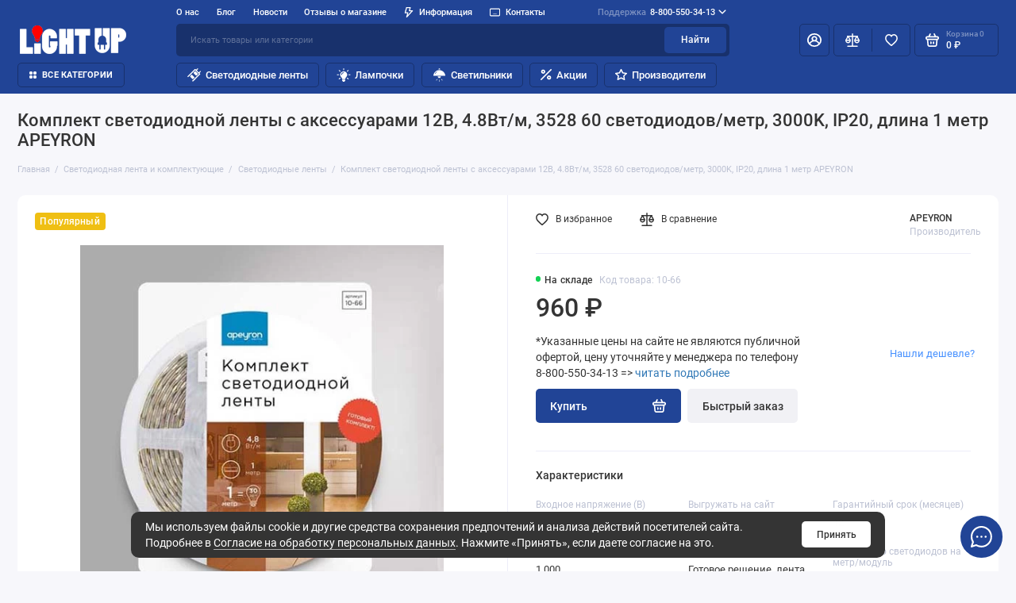

--- FILE ---
content_type: text/html; charset=utf-8
request_url: https://sibopt.ru/komplekt-svetodiodnoj-lenty-s-aksessuarami-12v-48vtm-3528-60-svetodiodovmetr-3000k-ip20-dlina-1-metr-apeyron
body_size: 51928
content:
<!doctype html>
<html dir="ltr" lang="ru">
  <head>
    <meta charset="utf-8">
	<meta name="viewport" content="width=device-width, initial-scale=1, maximum-scale=1, shrink-to-fit=no">
	<meta name="format-detection" content="telephone=no">
    <base href="https://sibopt.ru/">
    <title>Купить Комплект светодиодной ленты с аксессуарами 12В, 4.8Вт/м, 3528 60 светодиодов/метр, 3000K, IP20, длина 1 метр APEYRON по выгодной цене c доставкой по России</title>
    <meta name="theme-color" content="#18316c">
    <meta http-equiv="X-UA-Compatible" content="IE=Edge">

	  <script src="https://code.jquery.com/jquery-3.6.1.min.js" integrity="sha256-o88AwQnZB+VDvE9tvIXrMQaPlFFSUTR+nldQm1LuPXQ=" crossorigin="anonymous"></script>


	<meta name="description" content="Предлагаем купить Комплект светодиодной ленты с аксессуарами 12В, 4.8Вт/м, 3528 60 светодиодов/метр, 3000K, IP20, длина 1 метр APEYRON в интернет магазине с доставкой по РФ по доступной цене. Товары от производителя, оптом скидки, звоните 8-800-550-34-13">
 
 
 
 
	<meta name="yandex-verification" content="3224f57ae81b178e">
 
 
	<link rel="apple-touch-icon" sizes="180x180" href="https://sibopt.ru/image/catalog/favicon/favi180.png">
 
 
	<link rel="icon" type="image/png" href="https://sibopt.ru/image/catalog/favicon/favi32.png" sizes="32x32">
 
 
	<link rel="icon" type="image/png" href="https://sibopt.ru/image/catalog/favicon/favi16.png" sizes="16x16">

	  		  <meta property="og:image" content="https://sibopt.ru/image/import_files/95/95e7a50052b511e9814900155d00fd01_ff518c17a2ff11e981af00155d00fd01.jpg">
	  	  <meta property="og:title" content="Купить Комплект светодиодной ленты с аксессуарами 12В, 4.8Вт/м, 3528 60 светодиодов/метр, 3000K, IP20, длина 1 метр APEYRON по выгодной цене c доставкой по России ">
	  <meta property="og:type" content="website">

	  <meta property="og:site_name" content="LightUP">
	   
	<link rel="preload" href="catalog/view/theme/prostore/fonts/Roboto-Regular.woff2" as="font" type="font/woff2" crossorigin>
	<link rel="preload" href="catalog/view/theme/prostore/fonts/Roboto-Medium.woff2" as="font" type="font/woff2" crossorigin>
	<link rel="preload" href="catalog/view/theme/prostore/fonts/Roboto-Bold.woff2" as="font" type="font/woff2" crossorigin>
 
	<link rel="stylesheet" href="catalog/view/theme/prostore/css/bootstrap/3.3.5/bootstrap.min.css?v1.1.0">
	<link rel="stylesheet" href="catalog/view/theme/prostore/css/app.min.css">

	  <link rel="stylesheet" href="catalog/view/theme/prostore/css/custom.css">
<style>
:root {
--theme-size: 9px;
--theme-primary-color: #214496;
--theme-secondary-color: #18316c;
--base-font-family: "Roboto", Arial, Helvetica, sans-serif;
}
@media (max-width: 767px) {:root {font-size: 9px; --theme-size: 9px; }}
body {
  font: 400 1.6rem/1.5 "Roboto", Arial, Helvetica, sans-serif;
}

 
/* 214496 18316c    */


	


 
@media (max-width: 1199px) {
	.banners__item-desc {
		transform: scale(0.7);
		position: absolute;
	}
	.banners__item {
		padding: 0;
		height: 100%;
		min-height: unset;
	}
	.banners__item-image {
		position: relative;
	}
	.banners__item-image img {
		height: auto;
	}
	.banners__item-title {
		margin: 0 0 2rem;
		font-size: 2rem;
	}
}
#filter_vier .block_param {
    margin-bottom: 6px;
    position: relative;
    vertical-align: top;
    text-align: left;
    min-width: 130px;
    border-bottom: 1px solid #e9e9e9;
    padding-bottom: 5px;
}
.categories__item-image {
    position: absolute;
    top: 32px;
    right: 0;
    height: 30rem;
    z-index: 1;
    display: -ms-flexbox;
    display: flex;
    -ms-flex-align: end;
    align-items: flex-end;
    -ms-flex-pack: end;
    justify-content: flex-end;
    transform: translate(25%, 0);
}

.categories__item {
    position: relative;
    z-index: 100;
    height: 30rem;
    width: 100%;
    border-radius: 10px;
    color: #fff;
    background: #ccc;
    transition: transform 0.25s;
    will-change: transform;
    min-height: 300px;
}
.intro__item-title {
    display: block;
    font-size: 2rem;
    line-height: 1.2;
    font-weight: 500;
    margin: 0 0 2rem;
    text-shadow: 0px 0px 10px #000;
}
.banners__item-desc {
    position: relative;
    z-index: 2;
    background: #ffffffe3;
    padding: 18px;
    border-radius: 10px;
}

.banners__item-desc {
    position: relative;
    z-index: 2;
    background: #ffffffe3;
    padding: 28px;
    border-radius: 10px;
}

@media (max-width: 1199px) {
.banners__item-image img {
    height: 100% !important;
}
.banners__item-image {
    position: absolute !important;
}

.ui-wysiwyg h4 {
    display: block;
    margin: 4rem 0 4rem;
    font-size: 1.8rem;
    line-height: 1.25;
    font-weight: 500;
}
  
.ui-wysiwyg ul:not([class]) > li {
    padding: 0 0 0 4rem;
    margin: 0 0 0rem;
    position: relative;
}

  .ui-wysiwyg p {
    margin: 0px 0 2rem !important;
}
  
.ui-wysiwyg ol:not([class]) > li {
    position: relative;
    padding: 0 0 0 4rem;
    margin: 0px 0 1rem !important;
} 
	
</style>



				<link href="https://sibopt.ru/komplekt-svetodiodnoj-lenty-s-aksessuarami-12v-48vtm-3528-60-svetodiodovmetr-3000k-ip20-dlina-1-metr-apeyron" rel="canonical">

				

				<link href="https://sibopt.ru/image/catalog/favicon/favi180.png" rel="icon">

				 

 

 

 
<!-- Yandex.Metrika counter -->
<script type="text/javascript" >
   (function(m,e,t,r,i,k,a){m[i]=m[i]||function(){(m[i].a=m[i].a||[]).push(arguments)};
   m[i].l=1*new Date();
   for (var j = 0; j < document.scripts.length; j++) {if (document.scripts[j].src === r) { return; }}
   k=e.createElement(t),a=e.getElementsByTagName(t)[0],k.async=1,k.src=r,a.parentNode.insertBefore(k,a)})
   (window, document, "script", "https://mc.yandex.ru/metrika/tag.js", "ym");

   ym(10029145, "init", {
        clickmap:true,
        trackLinks:true,
        accurateTrackBounce:true
   });
</script>
<noscript><div><img src="https://mc.yandex.ru/watch/10029145" style="position:absolute; left:-9999px;" alt="" /></div></noscript>
<!-- /Yandex.Metrika counter -->
<meta name="yandex-verification" content="3224f57ae81b178e" /> 
 
<!-- Google tag (gtag.js) -->
<script async src="https://www.googletagmanager.com/gtag/js?id=UA-180953641-1"></script>
<script>
  window.dataLayer = window.dataLayer || [];
  function gtag(){dataLayer.push(arguments);}
  gtag('js', new Date());

  gtag('config', 'UA-180953641-1');
</script> 
 

 
	<meta property="yandex_metric" content="10029145">
	  <link href="catalog/view/javascript/font-awesome/css/font-awesome.min.css" type="text/css" rel="stylesheet">


                            
  </head>
  <body class="is-page-default  page-homepage bootstrap-3 is-page-header-fixed is-header-v1  is-chat-right-widget">
    <div class="app app--v1 is-footer-v1" id="app">
		<!-- Header V1 :: Start-->
		<header class="header header--v1">
			<div class="container-fluid">
				<div class="header__mobile header__mobile-fixed">
										<div class="header__nav">
						<button class="header__nav-btn js-nav-trigger">
							<svg class="icon-toggle"><use xlink:href="catalog/view/theme/prostore/sprites/sprite.svg#icon-toggle"></use>
							</svg>
						</button>
						<div class="header__nav-offcanvas">
							<div class="header__nav-head">
								<button class="header__nav-close js-nav-trigger">
									<svg class="icon-close"><use xlink:href="catalog/view/theme/prostore/sprites/sprite.svg#icon-close"></use>
									</svg>
								</button>
								<span class="header__nav-title">Меню</span>
							</div>
							<div class="header__nav-body">
								<div class="header__nav-group header__nav-group--acc_action_cart">
																		<div class="header__nav-acc">
										<a class="header__nav-acc-btn" href="#signin" data-fancybox>
											<svg class="icon-acc"><use xlink:href="catalog/view/theme/prostore/sprites/sprite.svg#icon-acc"></use>
											</svg>
										</a>
									</div>
																		<div class="header__nav-action">
										<a class="header__nav-action-btn" href="https://sibopt.ru/compare">
											<svg class="icon-compare"><use xlink:href="catalog/view/theme/prostore/sprites/sprite.svg#icon-compare"></use>
											</svg>
											<mark class="header__nav-action-counter js-compare-total"></mark>
										</a>
										<span class="header__nav-action-line"></span>
										<a class="header__nav-action-btn" href="https://sibopt.ru/wishlist">
											<svg class="icon-favorites"><use xlink:href="catalog/view/theme/prostore/sprites/sprite.svg#icon-favorites"></use>
											</svg>
											<mark class="header__nav-action-counter js-wishlist-total"></mark>
										</a>
									</div>
									<div class="header__nav-cart">
										<a class="header__nav-cart-btn" href="https://sibopt.ru/cart">
											<svg class="icon-cart"><use xlink:href="catalog/view/theme/prostore/sprites/sprite.svg#icon-cart"></use>
											</svg>
											<span class="header__nav-cart-total js-cart-total"><mark><span class="cart-total-text">Корзина</span> <span class="cart-total-counter">0</span></mark><span class="cart-total-text">0 ₽</span> </span>
										</a>
									</div>
								</div>
								<ul class="header__catalog-menu"></ul>
																<div class="header__nav-support">
									<strong class="header__nav-support-title">Поддержка</strong>
									<ul class="header__nav-support-phones">
																				<li>
											<a class="header__nav-support-link" href="tel:88005503413">8-800-550-34-13 <svg class="icon-call"><use xlink:href="catalog/view/theme/prostore/sprites/sprite.svg#icon-call"></use>
												</svg>
											</a>
										</li>
																			</ul>
									<p class="header__nav-support-worktime">Пн-Пт: с 9:00 до 18:00 
Сб-Вс: выходной</p>
								</div>
																																<div class="header__nav-social">
									<strong class="header__nav-social-title">Поддержка в мессенджере</strong>
									<ul class="header__nav-social-menu">
																				<li>
											<a class="header__nav-social-link" href="//wa.me/+79138828262">
												<svg class="icon-social-whatsapp"><use xlink:href="catalog/view/theme/prostore/sprites/sprite.svg#icon-social-whatsapp"></use>
												</svg>
											</a>
										</li>
																				<li>
											<a class="header__nav-social-link" href="//t.me/telegram">
												<svg class="icon-social-telegram"><use xlink:href="catalog/view/theme/prostore/sprites/sprite.svg#icon-social-telegram"></use>
												</svg>
											</a>
										</li>
																				<li>
											<a class="header__nav-social-link" href="mailto:shop@sibopt.ru">
												<svg class="icon-social-email"><use xlink:href="catalog/view/theme/prostore/sprites/sprite.svg#icon-social-email"></use>
												</svg>
											</a>
										</li>
																			</ul>
								</div>
																								<div class="header__nav-group header__nav-group--currency_language"></div>
							</div>
						</div>
					</div>
										
					<a class="header__logo" href="https://sibopt.ru/">
												<img src="https://sibopt.ru/image/catalog/logo7.png" title="LightUP" alt="LightUP">
											</a>
					
																		<div class="header__group">
								<div class="header__search">
									<button class="header__search-btn js-search-trigger">
										<svg class="icon-search"><use xlink:href="catalog/view/theme/prostore/sprites/sprite.svg#icon-search"></use>
										</svg>
									</button>
									<div class="header__search-offcanvas"></div>
								</div>
																<div class="header__acc">
									<a class="header__acc-btn" href="#signin" data-fancybox>
										<svg class="icon-acc"><use xlink:href="catalog/view/theme/prostore/sprites/sprite.svg#icon-acc"></use>
										</svg>
									</a>
								</div>
																<div class="header__cart">
									<a class="header__cart-btn" href="https://sibopt.ru/cart">
										<svg class="icon-cart"><use xlink:href="catalog/view/theme/prostore/sprites/sprite.svg#icon-cart"></use>
										</svg>
										<span class="header__cart-counter js-cart-total"><mark><span class="cart-total-text">Корзина</span> <span class="cart-total-counter">0</span></mark><span class="cart-total-text">0 ₽</span></span>
									</a>
								</div>
							</div>
																		<div class="header__catalog">
							<div class="header__catalog-offcanvas">
								<div class="header__catalog-head">
									<button class="header__catalog-close js-catalog-trigger">
										<svg class="icon-close"><use xlink:href="catalog/view/theme/prostore/sprites/sprite.svg#icon-close"></use>
										</svg>
									</button>
									<span class="header__catalog-title">Каталог </span>
								</div>
								<div class="header__catalog-body">
									<ul class="header__catalog-menu"></ul>
								</div>
							</div>
						</div>
												<div class="header__search">
							<div class="header__search-offcanvas">
								<div class="header__search-head">
									<button class="header__search-close js-search-trigger">
										<svg class="icon-close"><use xlink:href="catalog/view/theme/prostore/sprites/sprite.svg#icon-close"></use>
										</svg>
									</button>
									<span class="header__search-title">Поиск</span>
								</div>
								<div class="header__search-body">
									<div class="header__search-control">
										<input class="header__search-input js-search-input" type="search" name="search" value="" placeholder="Искать товары или категории">

										<button type="button" class="header__search-append js-search-btn">
											<svg class="icon-search"><use xlink:href="catalog/view/theme/prostore/sprites/sprite.svg#icon-search"></use>
											</svg>
										</button>
									</div>
									<div class="header__search-autocomplete"></div>
								</div>
							</div>
						</div>
									</div>
				
				<div class="header__desktop">
	<div class="header__row header__row--01">
		<div class="header__group header__group--info_call">
						<div class="header__info">
				<ul class="header__info-menu">
				   

					   
						    <li><a class="header__info-link" href="https://sibopt.ru/about_us" >
                О нас
        </a>
    </li>
    <li><a class="header__info-link" href="https://sibopt.ru/shopblog" >
                Блог
        </a>
    </li>
    <li><a class="header__info-link" href="https://sibopt.ru/shopnews" >
                Новости
        </a>
    </li>
    <li><a class="header__info-link" href="https://sibopt.ru/store-reviews" >
                Отзывы о магазине
        </a>
    </li>

					                    
 
				   

					   
						<li>
	<a class="header__info-link" >
				   <svg width="12" height="15" viewBox="0 0 12 15" fill="none" xmlns="http://www.w3.org/2000/svg">
<path d="M11.9386 4.94949C11.8825 4.82106 11.7914 4.71083 11.6756 4.63132C11.5598 4.5518 11.424 4.50616 11.2835 4.49958H7.83486L8.79113 0.945259C8.82159 0.834037 8.82588 0.717319 8.80368 0.604175C8.78148 0.491031 8.73339 0.384508 8.66313 0.292884C8.59298 0.20214 8.5029 0.128601 8.39979 0.0779084C8.29667 0.0272154 8.18327 0.000715034 8.06828 0.000439776H2.79747C2.62747 -0.00535904 2.46052 0.0463308 2.32379 0.147091C2.18706 0.24785 2.08862 0.391744 2.04449 0.555334L0.0265265 8.0539C-0.00392965 8.16512 -0.00822442 8.28184 0.013976 8.39498C0.0361765 8.50813 0.0842741 8.61465 0.154532 8.70627C0.225451 8.79803 0.316742 8.87218 0.421251 8.92291C0.52576 8.97365 0.640647 8.9996 0.75691 8.99872H3.67092L2.30803 14.0528C2.26338 14.2157 2.2753 14.3889 2.34185 14.5443C2.4084 14.6997 2.52568 14.8282 2.6747 14.9089C2.82372 14.9896 2.99574 15.0178 3.16289 14.989C3.33003 14.9602 3.48251 14.876 3.59562 14.7501L11.803 5.75184C11.9008 5.64527 11.9655 5.51288 11.9896 5.37056C12.0136 5.22824 11.9959 5.08204 11.9386 4.94949ZM4.56695 11.4582L5.37264 8.45882C5.40309 8.3476 5.40739 8.23088 5.38519 8.11774C5.36299 8.00459 5.31489 7.89807 5.24463 7.80645C5.17448 7.7157 5.0844 7.64216 4.98129 7.59147C4.87818 7.54078 4.76477 7.51428 4.64978 7.514H1.75836L3.36973 1.50015H7.08188L6.12561 5.05447C6.09491 5.16774 6.09132 5.28661 6.11515 5.40151C6.13897 5.51641 6.18953 5.62414 6.26277 5.71604C6.33601 5.80794 6.42988 5.88144 6.53683 5.93063C6.64379 5.97983 6.76084 6.00335 6.87858 5.99929H9.5667L4.56695 11.4582Z" fill="currentColor"/>
</svg>

				Информация
	</a>
	<div class="header__info-offcanvas">
		<ul class="header__info-submenu">
						<li><a class="header__info-sublink" href="https://sibopt.ru/payment" >Оплата</a></li>
						<li><a class="header__info-sublink" href="https://sibopt.ru/dostavka" >Доставка</a></li>
						<li><a class="header__info-sublink" href="https://sibopt.ru/add-return" >Возвраты</a></li>
						<li><a class="header__info-sublink" href="https://sibopt.ru/garantiya" >Гарантия</a></li>
						<li><a class="header__info-sublink" href="https://sibopt.ru/kak-oformit-zakaz" >Как оформить заказ</a></li>
					</ul>
	</div>
</li>
					                    
 
				   

					   
						    <li><a class="header__info-link" href="https://sibopt.ru/contact-us" >
                   <svg width="17" height="13" viewBox="0 0 17 13" fill="none" xmlns="http://www.w3.org/2000/svg">
<path d="M2.34826 13H14.6589C16.203 13 17 12.161 17 10.5581V2.44195C17 0.838951 16.203 0 14.6589 0H2.34115C0.804102 0 0 0.831461 0 2.44195V10.5581C0 12.161 0.804102 13 2.34826 13ZM2.43365 11.5094C1.77899 11.5094 1.42319 11.1498 1.42319 10.4232V2.57678C1.42319 1.85019 1.77899 1.49064 2.43365 1.49064H14.5663C15.221 1.49064 15.5839 1.85019 15.5839 2.57678V10.4232C15.5839 11.1498 15.221 11.5094 14.5663 11.5094H2.43365ZM5.74257 9.91011H11.2645C11.4638 9.91011 11.6132 9.7603 11.6132 9.53558C11.6132 9.31835 11.4638 9.16854 11.2645 9.16854H5.74257C5.53621 9.16854 5.38677 9.31835 5.38677 9.53558C5.38677 9.7603 5.53621 9.91011 5.74257 9.91011Z" fill="currentColor"/>
</svg>

                Контакты
        </a>
    </li>

					                    
 
				   
				</ul>
			</div>
									<div class="header__call">
				<button class="header__call-btn">
					<mark>Поддержка</mark> 8-800-550-34-13 <svg class="icon-arrow-down"><use xlink:href="catalog/view/theme/prostore/sprites/sprite.svg#icon-arrow-down"></use>
					</svg>
				</button>
				<div class="header__call-offcanvas">
					<ul class="header__call-menu">
												<li>
							<a class="header__call-link" href="tel:88005503413"> 8-800-550-34-13</a>
						</li>
																		<li>
							<a class="header__call-link" href="#callback" data-fancybox>Обратный звонок</a>
						</li>
											</ul>
					<div class="fancybox-is-hidden popup" id="callback"><span class="popup__title">Заказать обратный звонок</span>
<div class="popup__form">
	<form class="data-callback">
		<div class="ui-field">
			<label class="ui-label required">Ваше имя:</label>
			<input class="ui-input" type="text" value="" name="name">
		</div>
		<div class="ui-field">
			<label class="ui-label required">Ваш телефон:</label>
			<input class="ui-input" type="tel" value="" name="phone">
		</div>
		<div class="ui-field">
			<label class="ui-label">Комментарий: </label>
			<textarea class="ui-textarea" name="comment" cols="30" rows="10"></textarea>
		</div>
		
		
		<button type="button" class="ui-btn ui-btn--60 ui-btn--primary ui-btn--fullwidth contact-send">Отправить</button>
		
		 
		<div class="personal-data">Нажимая на кнопку «Отправить», Вы даете <a href="https://sibopt.ru/index.php?route=information/information/agree&amp;information_id=8" class="agree" title="Согласие на обработку персональных данных">согласие на обработку персональных данных.</a></div>
		 
	</form>
</div>
</div>
				</div>
			</div>
					</div>
			</div>
	<div class="header__row header__row--02 header-fixed" data-fixed-height="80">
		<a class="header__logo" href="https://sibopt.ru/">
						<img src="https://sibopt.ru/image/catalog/logo7.png" title="LightUP" alt="LightUP">
					</a>
				<div class="header__catalog--clone"></div>
				<div class="header__search">
			<div class="header__search-control">
				<input class="header__search-input js-search-input" type="search" name="search" value="" placeholder="Искать товары или категории">

				<button type="button" class="header__search-btn js-search-btn">Найти</button>
			</div>
			<div class="header__search-autocomplete"></div>
		</div>
		<div class="header__group header__group--acc_action_cart">
			<div class="header__acc">
								<a class="header__acc-btn" href="#signin" data-fancybox>
					<svg class="icon-acc"><use xlink:href="catalog/view/theme/prostore/sprites/sprite.svg#icon-acc"></use>
					</svg>
				</a>
							</div>
			<div class="header__action">
				<a class="header__action-btn" href="https://sibopt.ru/compare">
					<svg class="icon-compare"><use xlink:href="catalog/view/theme/prostore/sprites/sprite.svg#icon-compare"></use>
					</svg>
					<mark class="header__action-counter js-compare-total"></mark>
				</a>
				<span class="header__action-line"></span>
				<a class="header__action-btn" href="https://sibopt.ru/wishlist">
					<svg class="icon-favorites"><use xlink:href="catalog/view/theme/prostore/sprites/sprite.svg#icon-favorites"></use>
					</svg>
					<mark class="header__action-counter js-wishlist-total"></mark>
				</a>
			</div>
			<div class="header__cart" id="cart">
	<a class="header__cart-btn js-cart-call" href="https://sibopt.ru/cart">
		<svg class="icon-cart"><use xlink:href="catalog/view/theme/prostore/sprites/sprite.svg#icon-cart"></use>
		</svg>
		<span class="header__cart-total js-cart-total">
			<span id="cart-total">
				<mark><span class="cart-total-text">Корзина</span> <span class="cart-total-counter">0</span></mark><span class="cart-total-text">0 ₽</span>
			</span>
		</span>
	</a>
	<div class="header__cart-overlay"></div>
	<div class="header__cart-load">
	<div class="header__cart-offcanvas">
		<div class="header__cart-scrollbar ">
			<button class="header__cart-close">
				<svg class="icon-close-cart"><use xlink:href="catalog/view/theme/prostore/sprites/sprite.svg#icon-close-cart"></use>
				</svg>
			</button>
			<div class="header__cart-head">
				<span class="header__cart-title">Корзина</span>
							</div>
			<div class="header__cart-body">
												Ваша корзина пуста!
							</div>
		</div>
					</div>
	</div>
</div>
		</div>
	</div>
	<div class="header__row header__row--03">
		<!-- MAIN NAV  -->
		
				<!-- MAIN NAV Vertical  -->
		<div class="header__catalog header__catalog--fullwidth">
			<button class="header__catalog-btn" onclick="window.location.href='all-categories'">
				<svg class="icon-catalog"><use xlink:href="catalog/view/theme/prostore/sprites/sprite.svg#icon-catalog"></use>
				</svg> Все категории 			</button>
			<div class="header__catalog-offcanvas">
				<div class="header__catalog-aside">
					<ul class="header__catalog-menu">
												 
							 
	 
	  	
     
		<li>
			<a class="header__catalog-link" href="https://sibopt.ru/svetodiodnaja-lenta-i-komplektujuschie" data-catalog-target="mega_category_384">
								<span class="header__catalog-link-icon">
					<?xml version="1.0" standalone="no"?>
<!DOCTYPE svg PUBLIC "-//W3C//DTD SVG 20010904//EN"
 "http://www.w3.org/TR/2001/REC-SVG-20010904/DTD/svg10.dtd">
<svg version="1.0" xmlns="http://www.w3.org/2000/svg"
 width="118.000000pt" height="118.000000pt" viewBox="0 0 118.000000 118.000000"
 preserveAspectRatio="xMidYMid meet">
<metadata>
Created by potrace 1.16, written by Peter Selinger 2001-2019
</metadata>
<g transform="translate(0.000000,118.000000) scale(0.100000,-0.100000)"
fill="#000000" stroke="none">
<path d="M825 1110 l-59 -59 -38 35 c-29 26 -45 33 -61 29 -12 -4 -168 -152
-345 -330 -350 -348 -343 -340 -277 -375 26 -14 27 -13 330 290 l305 305 167
-167 168 -168 -300 -301 -300 -301 34 -28 c25 -21 39 -27 50 -20 35 19 631
627 631 643 0 9 -16 34 -35 55 l-34 38 59 59 c62 62 71 83 44 109 -25 26 -43
19 -108 -44 l-62 -59 -82 82 -81 82 59 62 c63 64 70 82 44 107 -26 27 -47 18
-109 -44z"/>
<path d="M608 852 c-37 -38 -68 -75 -68 -84 0 -20 218 -238 238 -238 19 0 152
132 152 150 0 18 -222 240 -240 240 -7 0 -44 -31 -82 -68z"/>
<path d="M308 552 c-37 -38 -68 -77 -68 -87 0 -25 210 -235 235 -235 21 0 155
130 155 150 0 18 -222 240 -240 240 -7 0 -44 -31 -82 -68z"/>
</g>
</svg>

				</span>
								<span class="header__catalog-link-text">Светодиодная лента и комплектующие</span>
				<span class="header__catalog-link-arrow">
					<svg class="icon-arrow-right">
						<use xlink:href="catalog/view/theme/prostore/sprites/sprite.svg#icon-arrow-right"></use>
					</svg>
				</span>
			</a>
		</li>
     
 
	 
	  	
     
		<li>
			<a class="header__catalog-link" href="https://sibopt.ru/osveschenie-dlja-rastenij" data-catalog-target="mega_category_342">
								<span class="header__catalog-link-icon">
					<?xml version="1.0" standalone="no"?>
<!DOCTYPE svg PUBLIC "-//W3C//DTD SVG 20010904//EN"
 "http://www.w3.org/TR/2001/REC-SVG-20010904/DTD/svg10.dtd">
<svg version="1.0" xmlns="http://www.w3.org/2000/svg"
 width="1280.000000pt" height="1280.000000pt" viewBox="0 0 1280.000000 1280.000000"
 preserveAspectRatio="xMidYMid meet">
<metadata>
Created by potrace 1.16, written by Peter Selinger 2001-2019
</metadata>
<g transform="translate(0.000000,1280.000000) scale(0.100000,-0.100000)"
fill="#000000" stroke="none">
<path d="M5972 12785 c-747 -77 -1425 -322 -2037 -736 -624 -422 -1141 -1010
-1474 -1676 -238 -475 -373 -935 -443 -1503 -9 -69 -13 -232 -13 -475 1 -326
3 -389 23 -535 70 -514 193 -932 401 -1365 261 -541 604 -991 1076 -1411 226
-200 344 -350 450 -569 100 -207 148 -394 165 -637 6 -83 10 -769 10 -1631 0
-1631 -3 -1555 60 -1708 47 -117 90 -179 195 -284 104 -104 167 -148 282 -195
157 -63 61 -60 1730 -60 1490 0 1520 1 1603 20 350 84 614 381 660 742 6 53
10 622 10 1611 0 1660 -1 1623 55 1832 92 341 263 607 566 882 473 429 781
828 1044 1355 239 479 381 970 441 1523 23 216 24 659 0 878 -86 812 -377
1563 -849 2192 -250 332 -594 674 -917 912 -622 457 -1317 732 -2095 829 -180
22 -760 28 -943 9z m623 -755 c762 -46 1468 -317 2064 -794 163 -130 440 -407
569 -568 173 -218 337 -480 451 -720 545 -1150 445 -2496 -262 -3556 -181
-270 -364 -475 -724 -810 -365 -339 -610 -755 -727 -1234 -45 -186 -58 -299
-63 -565 l-5 -253 -559 0 -559 0 0 1588 0 1589 148 7 c278 13 454 37 702 97
291 71 525 171 750 320 170 112 372 313 482 479 177 265 286 536 357 888 52
254 65 404 65 727 0 315 -10 418 -48 499 -53 114 -160 193 -296 218 -109 21
-686 17 -850 -5 -777 -104 -1331 -408 -1647 -904 l-46 -72 -54 82 c-81 121
-153 205 -270 317 -316 302 -783 499 -1368 577 -159 21 -748 25 -854 5 -193
-35 -305 -161 -332 -372 -16 -123 -16 -562 0 -710 63 -583 217 -1008 496
-1365 367 -470 1011 -743 1848 -781 l147 -7 0 -1589 0 -1588 -560 0 -560 0 0
223 c0 320 -32 531 -120 797 -143 436 -362 763 -726 1087 -359 320 -614 631
-822 1003 -532 953 -604 2118 -192 3119 339 825 957 1492 1750 1889 507 254
984 372 1585 390 33 1 137 -3 230 -8z m-1925 -2865 c887 -134 1252 -575 1315
-1589 l6 -99 -133 7 c-524 27 -944 178 -1179 423 -239 247 -375 639 -405 1162
l-7 124 149 -6 c82 -4 196 -14 254 -22z m3850 -37 c0 -107 -20 -297 -45 -433
-115 -619 -408 -963 -955 -1120 -186 -53 -470 -95 -647 -95 l-63 0 0 79 c0
228 59 564 135 765 36 95 98 218 150 296 212 319 606 508 1175 563 19 2 83 5
143 5 l107 2 0 -62z m-620 -6673 l0 -305 -1505 0 -1505 0 0 305 0 305 1505 0
1505 0 0 -305z m0 -1336 c0 -285 -5 -312 -57 -340 -22 -12 -252 -14 -1453 -14
-1414 0 -1428 0 -1450 20 -46 41 -50 68 -50 340 l0 255 1505 0 1505 0 0 -261z"/>
</g>
</svg>

				</span>
								<span class="header__catalog-link-text">Освещение для растений</span>
				<span class="header__catalog-link-arrow">
					<svg class="icon-arrow-right">
						<use xlink:href="catalog/view/theme/prostore/sprites/sprite.svg#icon-arrow-right"></use>
					</svg>
				</span>
			</a>
		</li>
     
 
	 
	  	
     
		<li>
			<a class="header__catalog-link" href="https://sibopt.ru/svetilniki" data-catalog-target="mega_category_403">
								<span class="header__catalog-link-icon">
					<?xml version="1.0" standalone="no"?>
<!DOCTYPE svg PUBLIC "-//W3C//DTD SVG 20010904//EN"
 "http://www.w3.org/TR/2001/REC-SVG-20010904/DTD/svg10.dtd">
<svg version="1.0" xmlns="http://www.w3.org/2000/svg"
 width="354.000000pt" height="354.000000pt" viewBox="0 0 354.000000 354.000000"
 preserveAspectRatio="xMidYMid meet">

<g transform="translate(0.000000,354.000000) scale(0.100000,-0.100000)"
fill="#000000" stroke="none">
<path d="M1706 3525 c-43 -15 -91 -57 -112 -97 -8 -15 -14 -29 -14 -33 0 -3
86 -5 190 -5 105 0 190 2 190 5 0 18 -34 66 -64 93 -35 30 -91 52 -131 52 -11
-1 -37 -7 -59 -15z"/>
<path d="M1570 3217 l0 -54 200 0 200 0 0 54 0 53 -200 0 -200 0 0 -53z"/>
<path d="M1615 3039 c-711 -74 -1282 -617 -1390 -1319 -8 -52 -15 -114 -15
-137 l0 -43 1561 0 1562 0 -7 86 c-8 112 -39 253 -83 377 -234 674 -919 1110
-1628 1036z m-463 -396 c18 -17 23 -49 10 -69 -4 -6 -43 -40 -87 -75 -108 -85
-221 -204 -303 -319 -74 -102 -103 -120 -143 -84 -38 34 -19 78 101 228 79 99
171 191 275 273 83 66 114 76 147 46z"/>
<path d="M1345 1358 c4 -35 15 -86 25 -115 65 -188 269 -303 465 -263 185 38
308 179 329 378 l7 62 -416 0 -417 0 7 -62z"/>
<path d="M1068 558 c-175 -180 -186 -202 -121 -237 35 -18 56 -2 217 166 152
157 166 181 130 217 -39 39 -61 24 -226 -146z"/>
<path d="M2246 704 c-36 -36 -22 -60 130 -217 161 -168 182 -184 217 -166 65
35 54 57 -120 237 -166 170 -188 185 -227 146z"/>
<path d="M1727 502 c-15 -16 -17 -48 -17 -240 0 -209 1 -223 20 -242 11 -11
29 -20 40 -20 11 0 29 9 40 20 19 19 20 33 20 243 0 204 -2 225 -18 240 -24
22 -65 21 -85 -1z"/>
</g>
</svg>

				</span>
								<span class="header__catalog-link-text">Светильники</span>
				<span class="header__catalog-link-arrow">
					<svg class="icon-arrow-right">
						<use xlink:href="catalog/view/theme/prostore/sprites/sprite.svg#icon-arrow-right"></use>
					</svg>
				</span>
			</a>
		</li>
     
 
	 
	  	
     
		<li>
			<a class="header__catalog-link" href="https://sibopt.ru/upravlenie-osvescheniem" data-catalog-target="mega_category_363">
								<span class="header__catalog-link-icon">
					<?xml version="1.0" standalone="no"?>
<!DOCTYPE svg PUBLIC "-//W3C//DTD SVG 20010904//EN"
 "http://www.w3.org/TR/2001/REC-SVG-20010904/DTD/svg10.dtd">
<svg version="1.0" xmlns="http://www.w3.org/2000/svg"
 width="512.000000pt" height="512.000000pt" viewBox="0 0 512.000000 512.000000"
 preserveAspectRatio="xMidYMid meet">

<g transform="translate(0.000000,512.000000) scale(0.100000,-0.100000)"
fill="#000000" stroke="none">
<path d="M3670 5058 c-51 -27 -83 -79 -82 -138 1 -92 62 -143 189 -159 451
-56 926 -528 983 -977 12 -94 34 -141 80 -172 46 -31 132 -28 176 7 67 53 77
117 43 284 -53 264 -197 517 -418 738 -221 221 -474 365 -738 418 -130 27
-178 27 -233 -1z"/>
<path d="M3597 4476 c-48 -18 -71 -38 -91 -81 -47 -97 18 -205 132 -220 129
-18 246 -79 352 -185 105 -105 166 -221 184 -349 9 -61 30 -97 76 -127 34 -22
48 -26 91 -22 59 6 95 30 127 84 20 34 22 48 17 108 -26 318 -329 670 -667
774 -93 29 -174 35 -221 18z"/>
<path d="M2753 4296 c-23 -7 -56 -23 -75 -34 -18 -12 -614 -603 -1324 -1314
-1426 -1428 -1335 -1328 -1336 -1462 -1 -77 14 -130 51 -187 47 -69 1209
-1223 1256 -1247 94 -47 209 -46 301 1 37 19 367 344 1345 1324 1445 1447
1334 1324 1334 1473 0 144 22 117 -658 797 -537 537 -608 605 -662 630 -70 32
-167 40 -232 19z m169 -771 c153 -32 270 -97 388 -215 119 -120 183 -235 217
-393 23 -110 13 -298 -22 -402 -85 -255 -281 -442 -542 -517 -101 -30 -303
-32 -402 -4 -230 63 -425 228 -521 440 -50 110 -64 179 -64 321 -1 106 3 144
22 208 84 291 317 509 607 567 66 13 246 11 317 -5z m-1314 -1194 c141 -73
201 -244 134 -386 -79 -165 -274 -220 -428 -120 -158 103 -175 332 -32 460 26
24 68 50 91 59 60 22 179 16 235 -13z m-615 -581 c63 -24 127 -84 159 -149 34
-69 32 -187 -4 -257 -53 -101 -147 -158 -263 -158 -86 0 -146 25 -205 84 -59
59 -84 119 -84 205 -1 210 199 349 397 275z m1181 0 c105 -40 175 -135 184
-251 11 -160 -96 -290 -258 -314 -100 -14 -221 43 -277 131 -98 154 -42 348
122 426 74 35 149 37 229 8z m-573 -598 c226 -110 222 -432 -5 -534 -68 -30
-171 -31 -237 -1 -107 48 -173 150 -173 268 0 136 79 242 214 286 46 15 152 5
201 -19z"/>
<path d="M2666 3140 c-242 -61 -371 -337 -259 -558 146 -290 556 -287 700 6
36 71 38 81 37 166 0 68 -6 104 -21 144 -41 103 -124 185 -225 224 -61 23
-175 32 -232 18z"/>
</g>
</svg>

				</span>
								<span class="header__catalog-link-text">Управление освещением</span>
				<span class="header__catalog-link-arrow">
					<svg class="icon-arrow-right">
						<use xlink:href="catalog/view/theme/prostore/sprites/sprite.svg#icon-arrow-right"></use>
					</svg>
				</span>
			</a>
		</li>
     
 
	 
	  	
     
		<li>
			<a class="header__catalog-link" href="https://sibopt.ru/lampochki" data-catalog-target="mega_category_274">
								<span class="header__catalog-link-icon">
					<?xml version="1.0" standalone="no"?>
<!DOCTYPE svg PUBLIC "-//W3C//DTD SVG 20010904//EN"
 "http://www.w3.org/TR/2001/REC-SVG-20010904/DTD/svg10.dtd">
<svg version="1.0" xmlns="http://www.w3.org/2000/svg"
 width="512.000000pt" height="512.000000pt" viewBox="0 0 512.000000 512.000000"
 preserveAspectRatio="xMidYMid meet">

<g transform="translate(0.000000,512.000000) scale(0.100000,-0.100000)"
fill="#000000" stroke="none">
<path d="M2466 5089 c-20 -17 -40 -47 -46 -67 -5 -21 -10 -153 -10 -301 0
-247 1 -268 21 -307 21 -45 81 -84 129 -84 48 0 108 39 129 84 20 39 21 60 21
307 0 148 -5 280 -10 301 -6 20 -26 50 -46 67 -30 27 -42 31 -94 31 -52 0 -64
-4 -94 -31z"/>
<path d="M865 4436 c-54 -23 -85 -70 -85 -127 0 -28 6 -62 14 -77 8 -15 104
-116 213 -224 166 -164 204 -198 235 -203 98 -18 178 47 178 145 0 23 -6 53
-14 68 -8 15 -104 115 -213 223 -156 155 -205 197 -232 202 -46 9 -61 8 -96
-7z"/>
<path d="M4135 4431 c-54 -25 -421 -396 -430 -434 -29 -115 59 -213 172 -192
32 6 66 35 236 203 109 108 205 209 213 224 32 60 8 155 -48 192 -39 26 -98
29 -143 7z"/>
<path d="M2430 3920 c-506 -49 -930 -397 -1079 -885 -36 -115 -52 -232 -52
-375 0 -336 104 -600 345 -875 173 -196 249 -341 301 -573 28 -122 46 -156
104 -197 l43 -30 455 -3 c449 -3 456 -2 500 19 68 33 97 81 128 216 55 234
128 372 301 570 243 277 345 535 345 873 0 154 -18 274 -61 402 -119 354 -382
635 -724 773 -122 48 -220 72 -351 85 -119 11 -142 11 -255 0z m201 -383 c46
-30 71 -82 64 -127 -14 -81 -62 -114 -173 -123 -161 -12 -304 -78 -413 -190
-106 -109 -161 -233 -178 -399 -5 -51 -15 -98 -25 -113 -54 -82 -175 -83 -226
0 -25 41 -27 142 -4 253 66 320 294 574 613 682 78 26 148 37 237 39 58 1 77
-3 105 -22z"/>
<path d="M180 2792 c-98 -49 -107 -195 -15 -252 31 -19 49 -20 330 -20 253 0
301 2 323 16 43 25 65 63 70 118 3 41 -1 58 -20 86 -45 67 -59 70 -373 70
-247 0 -284 -2 -315 -18z"/>
<path d="M4310 2792 c-75 -37 -101 -127 -59 -202 39 -70 42 -70 374 -70 281 0
299 1 330 20 64 40 85 137 42 201 -44 66 -59 69 -372 69 -247 0 -284 -2 -315
-18z"/>
<path d="M1226 1515 c-29 -10 -89 -63 -214 -187 -217 -215 -232 -235 -232
-301 0 -61 27 -109 74 -131 39 -19 98 -21 129 -5 31 16 405 389 423 421 20 38
18 107 -6 145 -34 56 -110 82 -174 58z"/>
<path d="M3797 1516 c-20 -8 -44 -20 -53 -27 -43 -35 -58 -124 -30 -177 18
-32 392 -405 423 -421 75 -38 186 19 200 102 13 85 5 98 -200 305 -106 107
-203 200 -217 207 -42 21 -83 25 -123 11z"/>
<path d="M2085 791 c-46 -12 -71 -31 -95 -74 -20 -35 -22 -50 -18 -165 3 -118
5 -131 31 -174 31 -54 77 -92 132 -111 36 -13 39 -17 60 -89 12 -42 32 -92 45
-112 43 -62 63 -66 324 -66 225 0 234 1 266 22 49 34 69 66 94 153 22 75 24
79 61 92 55 19 101 57 132 111 27 45 28 52 28 184 0 149 -5 165 -69 212 -27
20 -40 21 -494 23 -257 1 -480 -2 -497 -6z"/>
</g>
</svg>

				</span>
								<span class="header__catalog-link-text">Лампочки</span>
				<span class="header__catalog-link-arrow">
					<svg class="icon-arrow-right">
						<use xlink:href="catalog/view/theme/prostore/sprites/sprite.svg#icon-arrow-right"></use>
					</svg>
				</span>
			</a>
		</li>
     
 
	 
	  	
     
		<li>
			<a class="header__catalog-link" href="https://sibopt.ru/baktericidnoe-osveschenie" data-catalog-target="mega_category_433">
								<span class="header__catalog-link-icon">
					<?xml version="1.0" standalone="no"?>
<!DOCTYPE svg PUBLIC "-//W3C//DTD SVG 20010904//EN"
 "http://www.w3.org/TR/2001/REC-SVG-20010904/DTD/svg10.dtd">
<svg version="1.0" xmlns="http://www.w3.org/2000/svg"
 width="220.000000pt" height="220.000000pt" viewBox="0 0 220.000000 220.000000"
 preserveAspectRatio="xMidYMid meet">
<metadata>
Created by potrace 1.16, written by Peter Selinger 2001-2019
</metadata>
<g transform="translate(0.000000,220.000000) scale(0.100000,-0.100000)"
fill="#000000" stroke="none">
<path d="M948 2140 c-187 -124 -318 -520 -318 -960 0 -284 49 -536 148 -767
l35 -83 99 0 98 0 0 38 c0 32 -5 39 -33 52 -30 14 -32 19 -35 72 -2 34 -9 61
-17 68 -22 19 -22 1381 0 1400 8 7 15 34 17 68 3 55 4 57 36 67 28 8 32 14 32
42 0 18 -4 33 -8 33 -5 0 -29 -14 -54 -30z"/>
<path d="M1220 2137 c0 -28 4 -34 33 -42 31 -10 32 -12 35 -67 2 -34 9 -61 17
-68 13 -11 15 -111 15 -700 0 -589 -2 -689 -15 -700 -8 -7 -15 -34 -17 -68 -3
-53 -5 -58 -35 -72 -28 -13 -33 -20 -33 -52 l0 -38 96 0 95 0 35 75 c102 221
154 481 154 777 0 447 -132 845 -321 964 -51 32 -59 30 -59 -9z"/>
<path d="M980 2020 l0 -40 135 0 135 0 0 40 0 40 -135 0 -135 0 0 -40z"/>
<path d="M586 1950 c-55 -16 -103 -33 -107 -37 -4 -5 8 -42 27 -83 18 -41 32
-79 31 -84 -2 -5 -41 -26 -87 -47 -47 -21 -86 -43 -88 -49 -2 -6 19 -43 48
-82 28 -39 48 -74 43 -77 -6 -3 -44 -28 -86 -54 -43 -27 -77 -51 -77 -55 0 -4
30 -37 67 -74 l66 -67 -24 -20 c-13 -12 -45 -38 -71 -58 -27 -20 -48 -42 -48
-49 0 -6 34 -37 76 -69 85 -64 85 -53 1 -142 -27 -28 -46 -56 -43 -62 4 -6 43
-32 87 -57 43 -25 79 -50 79 -55 0 -5 -20 -39 -44 -76 -34 -52 -42 -71 -33
-79 13 -13 194 -94 208 -94 24 0 4 30 -28 43 -21 8 -64 27 -96 41 l-57 26 45
67 c25 37 45 73 45 80 0 7 -36 34 -80 59 -44 26 -80 52 -80 58 0 7 25 36 55
66 30 30 55 60 55 66 0 6 -34 37 -75 68 -41 31 -75 58 -75 60 0 2 32 29 70 60
39 31 70 61 70 66 0 6 -27 38 -60 72 -33 33 -60 64 -60 67 0 3 36 28 80 55 44
27 80 51 80 55 0 4 -22 37 -50 75 -27 38 -50 72 -50 75 0 4 41 24 90 46 50 22
90 42 90 46 0 4 -16 41 -35 84 -20 43 -34 79 -33 80 2 1 39 13 83 25 95 28
118 38 110 51 -8 12 -3 13 -119 -21z"/>
<path d="M1495 1971 c-8 -13 15 -24 113 -51 93 -26 90 -17 42 -123 -15 -34
-26 -65 -24 -68 2 -4 42 -24 89 -45 47 -21 85 -43 85 -49 0 -5 -23 -39 -50
-75 -56 -75 -57 -73 42 -132 38 -22 70 -44 73 -48 2 -3 -25 -35 -60 -70 -36
-36 -65 -67 -65 -71 0 -4 32 -32 71 -64 80 -65 81 -60 -17 -132 -35 -26 -64
-50 -64 -53 0 -4 28 -37 61 -74 34 -37 60 -68 58 -70 -2 -1 -41 -24 -86 -50
-46 -26 -83 -52 -83 -57 0 -5 20 -40 45 -76 24 -37 42 -69 40 -73 -2 -4 -45
-24 -95 -45 -51 -21 -90 -44 -90 -51 0 -8 4 -14 10 -14 16 0 220 92 220 100 0
4 -20 38 -45 76 -24 38 -45 71 -45 74 0 3 38 28 85 55 46 28 85 54 85 59 0 4
-27 39 -60 76 l-60 68 69 51 c103 77 102 69 15 141 l-76 63 67 67 c37 38 64
73 61 79 -4 6 -42 32 -86 58 l-79 47 55 77 c40 58 51 79 41 86 -6 6 -49 27
-94 48 -46 21 -83 39 -83 40 0 2 16 38 35 80 22 47 32 82 27 87 -8 8 -195 67
-214 68 -4 0 -9 -4 -13 -9z"/>
<path d="M952 1928 c-7 -7 -12 -29 -12 -50 l0 -38 175 0 175 0 0 34 c0 68 4
66 -169 66 -109 0 -161 -4 -169 -12z"/>
<path d="M942 1258 l3 -543 170 0 170 1 3 542 2 542 -175 0 -175 0 2 -542z"/>
<path d="M944 666 c-3 -8 -4 -29 -2 -48 l3 -33 170 0 170 0 0 45 0 45 -168 3
c-138 2 -168 0 -173 -12z"/>
<path d="M980 495 l0 -45 135 0 135 0 0 45 0 45 -135 0 -135 0 0 -45z"/>
<path d="M630 150 l0 -140 485 0 485 0 0 140 0 140 -485 0 -485 0 0 -140z"/>
</g>
</svg>

				</span>
								<span class="header__catalog-link-text">Бактерицидное освещение</span>
				<span class="header__catalog-link-arrow">
					<svg class="icon-arrow-right">
						<use xlink:href="catalog/view/theme/prostore/sprites/sprite.svg#icon-arrow-right"></use>
					</svg>
				</span>
			</a>
		</li>
     
 
	 
	  	
     
		<li>
			<a class="header__catalog-link" href="https://sibopt.ru/ofisnoe-i-kommercheskoe-osveschenie" data-catalog-target="mega_category_348">
								<span class="header__catalog-link-icon">
					<?xml version="1.0" standalone="no"?>
<!DOCTYPE svg PUBLIC "-//W3C//DTD SVG 20010904//EN"
 "http://www.w3.org/TR/2001/REC-SVG-20010904/DTD/svg10.dtd">
<svg version="1.0" xmlns="http://www.w3.org/2000/svg"
 width="1340.000000pt" height="1340.000000pt" viewBox="0 0 1340.000000 1340.000000"
 preserveAspectRatio="xMidYMid meet">
<metadata>
Created by potrace 1.16, written by Peter Selinger 2001-2019
</metadata>
<g transform="translate(0.000000,1340.000000) scale(0.100000,-0.100000)"
fill="#000000" stroke="none">
<path d="M6584 12281 c-78 -22 -193 -99 -354 -236 -154 -131 -315 -265 -1165
-967 -2308 -1906 -2934 -2424 -2963 -2452 -67 -62 -121 -159 -146 -258 -22
-89 -24 -115 -29 -578 -7 -528 -1 -663 37 -811 41 -161 100 -260 233 -391 115
-113 144 -136 563 -453 195 -147 542 -417 770 -600 1090 -870 2078 -1643 2520
-1972 380 -282 531 -378 612 -389 127 -18 301 71 578 296 254 206 3143 2472
3365 2640 640 483 770 621 835 887 39 157 41 218 34 748 -6 452 -9 518 -25
584 -57 223 -274 459 -794 861 -244 189 -214 164 -1630 1324 -731 599 -1375
1126 -1430 1171 -55 45 -188 157 -295 249 -220 190 -340 282 -406 316 -104 51
-204 61 -310 31z m237 -1128 c191 -149 411 -331 909 -753 576 -488 718 -606
910 -760 85 -69 501 -410 924 -759 423 -349 817 -670 874 -715 58 -45 110 -88
115 -97 14 -22 -112 -792 -127 -780 -6 4 -623 509 -1371 1121 -748 613 -1405
1150 -1460 1195 -55 45 -188 157 -295 249 -306 263 -390 322 -503 352 -167 44
-297 -11 -567 -241 -154 -131 -326 -274 -1105 -917 -335 -277 -954 -789 -1375
-1137 -640 -530 -766 -629 -772 -614 -7 16 -138 712 -138 731 0 5 14 30 32 56
41 63 189 195 466 418 483 389 1840 1494 1893 1542 30 28 125 105 210 171 189
146 319 255 654 545 365 317 575 490 594 490 3 0 63 -44 132 -97z m0 -2080
c191 -149 411 -331 909 -753 569 -482 720 -608 890 -744 74 -60 365 -298 646
-529 l511 -421 -46 -36 c-596 -468 -3036 -2372 -3045 -2376 -14 -5 -150 96
-289 215 -51 44 -429 341 -842 661 -412 320 -806 630 -875 690 -69 60 -173
145 -230 188 -98 73 -730 560 -813 626 -20 16 -36 33 -35 37 2 3 356 293 788
644 432 351 810 661 841 689 30 28 125 105 210 171 189 146 319 255 654 545
365 317 575 490 594 490 3 0 63 -44 132 -97z"/>
<path d="M11478 5805 c-90 -25 -242 -155 -304 -260 -35 -60 -41 -135 -19 -227
22 -89 48 -144 110 -225 87 -116 223 -216 563 -412 106 -61 276 -168 378 -236
208 -141 369 -224 491 -255 210 -52 382 1 482 150 61 93 76 146 76 280 0 107
-2 119 -29 175 -40 81 -140 177 -254 245 -51 30 -193 121 -315 201 -554 363
-828 513 -1022 560 -92 22 -94 22 -157 4z"/>
<path d="M1683 5780 c-40 -10 -83 -24 -95 -31 -13 -7 -232 -140 -488 -297
-256 -157 -523 -320 -595 -363 -160 -95 -250 -168 -303 -248 -64 -96 -80 -227
-43 -366 45 -173 125 -257 283 -297 71 -18 90 -19 155 -9 180 27 354 109 628
295 82 57 213 140 290 186 416 249 574 369 668 510 168 248 44 543 -259 620
-97 24 -148 24 -241 0z"/>
<path d="M3525 4885 c-5 -2 -34 -10 -64 -20 -29 -9 -71 -28 -92 -42 -42 -28
-665 -764 -821 -970 -171 -225 -239 -372 -223 -482 34 -243 148 -394 331 -437
69 -16 77 -16 150 0 102 22 194 72 283 153 92 84 307 340 380 453 30 47 105
146 167 221 272 327 344 461 380 697 7 53 -19 171 -53 228 -29 52 -107 125
-160 152 -75 39 -225 64 -278 47z"/>
<path d="M9685 4872 c-81 -25 -120 -46 -176 -99 -62 -58 -92 -111 -113 -200
-15 -59 -16 -83 -7 -140 34 -223 99 -342 353 -650 63 -76 170 -212 239 -303
233 -310 390 -486 478 -538 58 -34 158 -40 272 -18 194 39 296 128 333 294 13
59 15 85 6 132 -44 241 -154 432 -502 866 -159 200 -377 459 -444 530 -117
122 -287 171 -439 126z"/>
<path d="M8416 3373 c-171 -35 -320 -162 -366 -310 -43 -139 -23 -276 90 -608
33 -99 97 -295 141 -435 197 -621 321 -841 502 -895 71 -21 130 -19 240 9 173
44 277 138 317 286 58 215 13 429 -218 1025 -38 99 -95 260 -126 358 -112 351
-237 522 -411 565 -76 19 -100 20 -169 5z"/>
<path d="M4789 3347 c-72 -22 -141 -57 -185 -94 -66 -56 -112 -158 -184 -408
-27 -93 -87 -271 -133 -395 -144 -386 -225 -654 -248 -829 -9 -68 -8 -89 10
-165 25 -104 54 -158 120 -219 64 -60 130 -92 234 -114 75 -15 94 -16 148 -4
88 18 135 44 204 115 139 143 239 376 399 931 37 127 87 291 111 365 62 188
87 302 88 395 2 132 -36 244 -109 325 -99 109 -281 148 -455 97z"/>
</g>
</svg>

				</span>
								<span class="header__catalog-link-text">Офисное и коммерческое освещение</span>
				<span class="header__catalog-link-arrow">
					<svg class="icon-arrow-right">
						<use xlink:href="catalog/view/theme/prostore/sprites/sprite.svg#icon-arrow-right"></use>
					</svg>
				</span>
			</a>
		</li>
     
 
	 
	  	
     
		<li>
			<a class="header__catalog-link" href="https://sibopt.ru/fonariki-i-perenosnoj-svet" data-catalog-target="mega_category_288">
								<span class="header__catalog-link-icon">
					<?xml version="1.0" standalone="no"?>
<!DOCTYPE svg PUBLIC "-//W3C//DTD SVG 20010904//EN"
 "http://www.w3.org/TR/2001/REC-SVG-20010904/DTD/svg10.dtd">
<svg version="1.0" xmlns="http://www.w3.org/2000/svg"
 width="512.000000pt" height="512.000000pt" viewBox="0 0 512.000000 512.000000"
 preserveAspectRatio="xMidYMid meet">
<metadata>
Created by potrace 1.16, written by Peter Selinger 2001-2019
</metadata>
<g transform="translate(0.000000,512.000000) scale(0.100000,-0.100000)"
fill="#000000" stroke="none">
<path d="M3926 5098 c-42 -67 -188 -389 -182 -403 4 -11 15 -15 33 -13 26 3
37 21 126 202 62 127 95 206 92 217 -9 27 -51 24 -69 -3z"/>
<path d="M4293 4902 c-18 -11 -263 -352 -263 -366 0 -6 4 -18 10 -26 20 -33
59 5 185 179 69 95 125 177 125 181 0 34 -29 50 -57 32z"/>
<path d="M2880 4393 c-244 -246 -365 -376 -389 -415 -45 -78 -79 -166 -98
-251 -19 -91 -13 -297 12 -376 l17 -54 -1206 -1206 -1206 -1206 0 -50 0 -49
393 -393 393 -393 49 0 50 0 1206 1206 1206 1206 54 -17 c79 -25 285 -31 376
-12 85 19 173 53 251 98 39 24 168 144 415 389 l357 355 -763 763 -762 762
-355 -357z m-127 -1656 c55 -42 80 -84 85 -142 8 -98 1 -108 -281 -393 -273
-274 -321 -312 -396 -312 -101 1 -201 102 -201 203 0 72 40 123 308 389 144
144 273 264 292 273 55 24 149 16 193 -18z"/>
<path d="M2575 2716 c-16 -8 -148 -132 -292 -277 -225 -227 -263 -270 -273
-306 -31 -120 73 -224 193 -193 36 10 78 48 304 273 145 144 270 276 278 293
62 130 -78 269 -210 210z m144 -67 c26 -25 31 -38 31 -77 l0 -46 -167 -168
c-186 -187 -209 -201 -271 -171 -53 26 -78 79 -61 130 13 40 236 278 313 334
55 41 113 40 155 -2z"/>
<path d="M4450 4488 c-133 -126 -160 -156 -160 -180 0 -24 4 -28 26 -28 20 0
62 34 177 146 84 80 156 154 161 165 10 21 -7 49 -30 49 -8 0 -86 -68 -174
-152z"/>
<path d="M4037 4018 c287 -287 525 -520 528 -517 10 11 -126 267 -183 342
-217 287 -470 510 -716 633 -72 35 -135 64 -140 64 -6 0 224 -235 511 -522z"/>
<path d="M4687 4197 c-150 -101 -183 -127 -185 -148 -3 -30 17 -43 47 -31 32
12 360 237 365 250 8 18 -11 52 -29 52 -9 0 -97 -55 -198 -123z"/>
<path d="M5067 3952 c-41 -9 -392 -170 -401 -184 -14 -23 0 -48 27 -48 23 0
378 151 405 173 6 5 12 20 12 32 0 25 -14 34 -43 27z"/>
</g>
</svg>

				</span>
								<span class="header__catalog-link-text">Фонарики и переносной свет</span>
				<span class="header__catalog-link-arrow">
					<svg class="icon-arrow-right">
						<use xlink:href="catalog/view/theme/prostore/sprites/sprite.svg#icon-arrow-right"></use>
					</svg>
				</span>
			</a>
		</li>
     
 
	 
	  	
     
		<li>
			<a class="header__catalog-link" href="https://sibopt.ru/bytovaja-tehnika" data-catalog-target="mega_category_316">
								<span class="header__catalog-link-icon">
					<?xml version="1.0" standalone="no"?>
<!DOCTYPE svg PUBLIC "-//W3C//DTD SVG 20010904//EN"
 "http://www.w3.org/TR/2001/REC-SVG-20010904/DTD/svg10.dtd">
<svg version="1.0" xmlns="http://www.w3.org/2000/svg"
 width="421.000000pt" height="420.000000pt" viewBox="0 0 421.000000 420.000000"
 preserveAspectRatio="xMidYMid meet">
<metadata>
Created by potrace 1.16, written by Peter Selinger 2001-2019
</metadata>
<g transform="translate(0.000000,420.000000) scale(0.100000,-0.100000)"
fill="#000000" stroke="none">
<path d="M175 4176 c-62 -29 -117 -86 -147 -151 -23 -49 -23 -58 -26 -437 l-3
-388 1411 0 1411 0 -3 388 c-3 380 -3 388 -26 437 -30 65 -85 122 -147 151
l-50 24 -1185 0 -1185 0 -50 -24z m392 -301 c33 -23 43 -75 43 -225 0 -196
-18 -240 -100 -240 -82 0 -100 44 -100 240 0 196 18 240 100 240 20 0 45 -7
57 -15z"/>
<path d="M2 1763 l3 -1238 23 -50 c30 -65 85 -122 147 -151 41 -20 66 -24 143
-24 l92 0 0 -124 c0 -120 1 -124 26 -150 l27 -26 247 0 247 0 27 26 c25 26 26
30 26 150 l0 124 400 0 400 0 0 988 c0 597 4 1015 10 1057 27 186 158 318 345
345 39 5 202 10 363 10 l292 0 0 150 0 150 -1410 0 -1410 0 2 -1237z m565 912
c12 -9 27 -32 33 -53 13 -48 13 -396 0 -444 -13 -46 -43 -68 -90 -68 -47 0
-77 22 -90 68 -13 48 -13 396 0 444 13 46 43 68 90 68 20 0 45 -7 57 -15z"/>
<path d="M2172 2469 c-69 -34 -104 -71 -138 -144 l-24 -50 0 -1025 0 -1025 24
-50 c34 -73 69 -110 138 -144 l61 -31 877 0 877 0 61 31 c69 34 104 71 138
144 l24 50 0 1026 0 1026 -31 61 c-34 69 -71 104 -144 138 l-50 24 -876 0
-876 0 -61 -31z m1303 -304 c58 -57 15 -155 -67 -155 -54 0 -88 35 -88 90 0
56 34 90 90 90 30 0 47 -6 65 -25z m400 0 c58 -57 15 -155 -67 -155 -54 0 -88
35 -88 90 0 56 34 90 90 90 30 0 47 -6 65 -25z m-590 -500 c190 -58 351 -226
400 -420 19 -76 19 -214 0 -290 -37 -140 -134 -273 -258 -355 -144 -94 -337
-119 -499 -63 -105 36 -181 87 -256 169 -104 113 -152 239 -152 400 0 338 294
610 635 586 28 -2 86 -14 130 -27z"/>
<path d="M2983 1486 c-101 -33 -190 -113 -241 -216 -25 -50 -27 -65 -27 -170
0 -107 2 -119 29 -175 38 -77 114 -153 191 -191 56 -27 68 -29 175 -29 107 0
119 2 175 29 77 38 153 114 191 191 27 56 29 68 29 175 0 107 -2 119 -29 175
-38 77 -114 153 -191 190 -52 26 -72 30 -160 32 -64 2 -115 -2 -142 -11z"/>
</g>
</svg>

				</span>
								<span class="header__catalog-link-text">Бытовая техника</span>
				<span class="header__catalog-link-arrow">
					<svg class="icon-arrow-right">
						<use xlink:href="catalog/view/theme/prostore/sprites/sprite.svg#icon-arrow-right"></use>
					</svg>
				</span>
			</a>
		</li>
     
 
	 
	  	
     
		<li>
			<a class="header__catalog-link" href="https://sibopt.ru/dekorativnoe-i-prazdnichnoe-osveschenie" data-catalog-target="mega_category_423">
								<span class="header__catalog-link-icon">
					<?xml version="1.0" standalone="no"?>
<!DOCTYPE svg PUBLIC "-//W3C//DTD SVG 20010904//EN"
 "http://www.w3.org/TR/2001/REC-SVG-20010904/DTD/svg10.dtd">
<svg version="1.0" xmlns="http://www.w3.org/2000/svg"
 width="900.000000pt" height="904.000000pt" viewBox="0 0 900.000000 904.000000"
 preserveAspectRatio="xMidYMid meet">
<metadata>
Created by potrace 1.16, written by Peter Selinger 2001-2019
</metadata>
<g transform="translate(0.000000,904.000000) scale(0.100000,-0.100000)"
fill="#000000" stroke="none">
<path d="M5603 9010 c-46 -30 -69 -87 -108 -261 -64 -286 -195 -995 -195
-1054 0 -75 75 -129 222 -159 142 -29 241 -17 268 33 24 45 213 957 247 1192
16 110 16 118 0 143 -41 62 -174 111 -327 122 -65 4 -79 2 -107 -16z"/>
<path d="M3580 8736 c-97 -34 -181 -80 -219 -119 -47 -49 -44 -76 32 -312 159
-492 348 -989 390 -1024 48 -39 179 -19 323 50 126 59 137 89 94 244 -39 138
-233 717 -304 909 -69 184 -95 230 -146 256 -50 25 -88 24 -170 -4z"/>
<path d="M7775 8149 c-43 -12 -100 -64 -370 -339 -569 -579 -610 -633 -560
-730 26 -51 174 -193 226 -218 78 -38 95 -32 201 61 131 118 678 674 771 785
65 78 77 98 77 129 0 79 -89 194 -210 274 -64 42 -93 50 -135 38z"/>
<path d="M1711 7740 c-47 -22 -214 -178 -237 -222 -49 -94 22 -184 557 -714
351 -346 386 -372 468 -338 43 18 191 160 232 223 36 55 36 76 2 126 -88 132
-824 896 -895 928 -47 22 -73 21 -127 -3z"/>
<path d="M5065 6525 c-750 -122 -1363 -388 -2004 -869 -541 -406 -995 -954
-1320 -1596 -104 -204 -140 -289 -227 -535 l-63 -180 307 -307 c169 -170 311
-308 317 -308 5 1 65 83 132 183 347 519 769 926 1295 1250 374 231 792 377
921 324 43 -19 57 -47 57 -117 0 -257 -216 -715 -546 -1161 -263 -355 -673
-743 -1066 -1010 -81 -55 -148 -104 -148 -108 0 -5 139 -149 308 -321 l308
-314 144 54 c697 257 1247 606 1750 1110 378 377 656 763 894 1240 247 494
374 942 407 1426 19 278 -12 563 -80 744 -65 174 -200 323 -363 403 -166 82
-303 106 -638 112 -214 4 -248 2 -385 -20z"/>
<path d="M374 6351 c-44 -27 -94 -96 -144 -197 -72 -144 -63 -200 42 -266 139
-89 685 -382 957 -514 167 -82 178 -84 238 -38 33 25 118 157 153 238 35 83
22 145 -40 194 -119 93 -1091 602 -1149 602 -14 0 -40 -9 -57 -19z"/>
<path d="M8750 6059 c-253 -33 -1054 -190 -1174 -231 -22 -7 -49 -26 -60 -41
-58 -78 12 -404 96 -444 13 -6 31 -14 40 -17 22 -7 374 54 813 139 492 96 491
96 519 166 20 49 20 93 1 205 -34 195 -84 242 -235 223z"/>
<path d="M7380 4232 c-43 -24 -98 -127 -129 -241 -39 -145 -26 -178 93 -238
109 -55 523 -202 974 -344 217 -69 242 -70 288 -16 62 73 114 220 114 325 0
57 -3 66 -32 97 -28 30 -61 45 -203 96 -353 126 -977 330 -1022 335 -36 4 -57
0 -83 -14z"/>
<path d="M1017 2893 c-199 -193 -492 -498 -534 -558 -69 -98 -86 -148 -91
-271 -7 -180 25 -274 132 -390 l59 -66 -125 -126 c-397 -404 -445 -482 -455
-742 -7 -161 6 -243 55 -344 68 -142 173 -246 323 -321 115 -59 163 -68 328
-63 167 6 236 23 339 85 74 45 282 228 282 248 0 14 -46 189 -129 485 -26 96
-47 177 -45 179 6 7 89 -66 274 -244 212 -204 304 -281 387 -321 55 -28 64
-29 198 -29 132 0 143 2 195 27 88 43 195 137 520 457 l305 300 -605 603
c-838 835 -1240 1228 -1256 1228 -8 0 -78 -62 -157 -137z"/>
<path d="M6675 2764 c-38 -20 -212 -190 -231 -226 -37 -70 -6 -133 142 -288
203 -213 699 -695 749 -728 70 -46 104 -50 169 -18 61 30 174 142 206 206 23
46 26 119 6 158 -22 42 -618 626 -813 798 -136 119 -164 131 -228 98z"/>
<path d="M5594 1656 c-68 -21 -225 -109 -267 -148 -39 -37 -40 -39 -34 -90 8
-72 47 -162 183 -422 245 -465 389 -718 433 -760 47 -45 99 -40 227 22 156 76
231 158 205 223 -74 190 -530 1037 -608 1130 -22 25 -81 62 -95 58 -2 0 -21
-6 -44 -13z"/>
</g>
</svg>

				</span>
								<span class="header__catalog-link-text">Декоративное и праздничное освещение</span>
				<span class="header__catalog-link-arrow">
					<svg class="icon-arrow-right">
						<use xlink:href="catalog/view/theme/prostore/sprites/sprite.svg#icon-arrow-right"></use>
					</svg>
				</span>
			</a>
		</li>
     
 
	 
	  	
     
		<li>
			<a class="header__catalog-link" href="https://sibopt.ru/izdelija-dlja-elektromontazha" data-catalog-target="mega_category_225">
								<span class="header__catalog-link-icon">
					<?xml version="1.0" standalone="no"?>
<!DOCTYPE svg PUBLIC "-//W3C//DTD SVG 20010904//EN"
 "http://www.w3.org/TR/2001/REC-SVG-20010904/DTD/svg10.dtd">
<svg version="1.0" xmlns="http://www.w3.org/2000/svg"
 width="452.000000pt" height="428.000000pt" viewBox="0 0 452.000000 428.000000"
 preserveAspectRatio="xMidYMid meet">
<metadata>
Created by potrace 1.16, written by Peter Selinger 2001-2019
</metadata>
<g transform="translate(0.000000,428.000000) scale(0.100000,-0.100000)"
fill="#000000" stroke="none">
<path d="M960 4021 c-91 -20 -170 -48 -170 -61 0 -4 119 -124 263 -266 300
-295 310 -308 315 -439 7 -145 -57 -254 -186 -317 -58 -29 -76 -33 -142 -32
-53 1 -93 7 -135 24 -55 21 -84 46 -331 292 l-272 270 -20 -55 c-52 -139 -67
-353 -36 -505 68 -331 317 -598 649 -698 78 -23 109 -27 235 -28 80 0 168 3
195 7 l50 8 155 -149 155 -149 55 50 55 51 -43 40 c-24 22 -56 68 -74 105 -30
61 -33 74 -33 166 0 154 14 177 235 394 178 173 181 177 191 231 15 81 13 264
-5 347 -73 340 -334 615 -671 704 -116 31 -320 35 -435 10z"/>
<path d="M3415 3080 l-270 -270 -448 0 c-364 0 -454 -3 -482 -14 -35 -15 -347
-309 -377 -356 -42 -65 -31 -177 23 -243 58 -70 169 -97 253 -62 20 9 92 67
159 130 l122 114 234 1 233 0 232 -228 c127 -125 296 -291 376 -369 l145 -142
378 377 c244 244 384 391 397 418 25 50 27 149 5 202 -11 25 -127 148 -353
375 -185 185 -341 337 -347 337 -6 0 -132 -121 -280 -270z"/>
<path d="M2361 2115 c-57 -53 -112 -100 -123 -106 -18 -10 -17 -13 21 -54 23
-25 41 -49 41 -55 0 -6 27 -10 65 -10 88 0 162 -29 230 -91 56 -52 99 -126
111 -192 5 -32 13 -41 48 -59 114 -57 185 -159 194 -279 4 -59 8 -69 29 -80
44 -24 111 -108 133 -167 18 -47 21 -72 18 -142 -5 -96 -24 -144 -89 -221
l-38 -46 157 -155 c165 -163 210 -195 319 -223 216 -56 450 50 548 249 79 160
68 333 -29 478 -19 29 -307 322 -640 651 l-604 597 -144 0 -143 0 -104 -95z"/>
<path d="M1915 1891 c-48 -23 -299 -274 -315 -314 -44 -120 39 -249 162 -250
36 -1 67 6 95 21 23 12 44 22 47 22 3 0 -6 -24 -19 -52 -14 -29 -25 -68 -25
-87 0 -51 37 -119 80 -148 64 -42 117 -41 222 2 17 7 16 4 -2 -36 -22 -49 -26
-128 -9 -162 17 -32 60 -77 91 -93 38 -20 115 -17 167 6 24 11 44 20 46 20 2
0 -6 -17 -16 -37 -40 -79 -34 -152 17 -213 37 -43 80 -63 139 -64 73 -1 104
22 224 160 126 146 145 179 139 250 -8 99 -91 169 -194 162 -57 -3 -64 1 -38
23 55 46 70 155 30 223 -45 77 -131 106 -225 77 l-58 -18 31 50 c26 42 31 60
31 113 0 54 -4 67 -31 101 -39 49 -87 73 -146 73 -66 0 -91 -12 -159 -77 -32
-31 -59 -54 -59 -51 0 3 7 25 15 48 30 85 16 168 -37 217 -56 52 -135 66 -203
34z"/>
</g>
</svg>

				</span>
								<span class="header__catalog-link-text">Изделия для электромонтажа</span>
				<span class="header__catalog-link-arrow">
					<svg class="icon-arrow-right">
						<use xlink:href="catalog/view/theme/prostore/sprites/sprite.svg#icon-arrow-right"></use>
					</svg>
				</span>
			</a>
		</li>
     
 
	 
	  	
     
		<li>
			<a class="header__catalog-link" href="https://sibopt.ru/instrumenty" data-catalog-target="mega_category_266">
								<span class="header__catalog-link-icon">
					<?xml version="1.0" standalone="no"?>
<!DOCTYPE svg PUBLIC "-//W3C//DTD SVG 20010904//EN"
 "http://www.w3.org/TR/2001/REC-SVG-20010904/DTD/svg10.dtd">
<svg version="1.0" xmlns="http://www.w3.org/2000/svg"
 width="512.000000pt" height="512.000000pt" viewBox="0 0 512.000000 512.000000"
 preserveAspectRatio="xMidYMid meet">
<metadata>
Created by potrace 1.16, written by Peter Selinger 2001-2019
</metadata>
<g transform="translate(0.000000,512.000000) scale(0.100000,-0.100000)"
fill="#000000" stroke="none">
<path d="M940 4954 c-53 -11 -174 -47 -214 -64 -56 -24 -76 -45 -76 -82 0 -28
38 -70 319 -352 346 -349 347 -350 339 -452 -6 -74 -46 -130 -117 -166 -59
-30 -102 -34 -166 -17 -33 9 -93 63 -361 330 -284 282 -324 319 -352 319 -42
0 -65 -27 -96 -111 -45 -121 -59 -216 -53 -367 7 -198 48 -330 152 -488 123
-185 320 -325 545 -385 111 -30 336 -33 445 -6 l69 18 271 -271 c148 -148 275
-270 280 -270 13 0 605 592 605 605 0 5 -122 132 -271 281 l-272 272 19 73
c23 95 24 303 2 405 -77 343 -335 614 -676 710 -56 15 -337 28 -392 18z"/>
<path d="M2690 4934 c-119 -15 -250 -61 -250 -89 0 -20 5 -22 156 -56 147 -33
307 -85 388 -126 155 -79 296 -209 354 -325 59 -120 60 -227 3 -348 -35 -74
-32 -106 13 -173 l24 -34 -699 -699 c-385 -385 -699 -702 -699 -705 0 -3 76
-82 170 -175 l169 -170 703 703 702 702 26 -23 c73 -67 149 -95 206 -76 64 21
140 -19 330 -173 l112 -92 -33 -36 c-18 -20 -38 -53 -45 -73 -32 -99 46 -206
152 -206 63 0 111 37 310 237 165 167 198 205 207 241 46 170 -160 275 -283
143 -17 -17 -33 -31 -37 -31 -4 0 -31 37 -60 82 -49 76 -53 87 -60 164 -6 74
-13 95 -63 191 -89 170 -220 337 -377 480 -399 364 -742 569 -1078 644 -85 18
-273 31 -341 23z"/>
<path d="M2827 2292 c-163 -163 -297 -302 -297 -307 0 -5 136 -146 301 -311
l302 -302 -19 -73 c-23 -95 -24 -303 -2 -405 68 -301 279 -553 558 -667 134
-54 177 -62 360 -62 173 0 245 13 364 66 59 26 76 44 76 81 0 28 -38 70 -319
352 -347 350 -348 351 -338 452 8 75 47 131 116 167 59 29 102 33 166 16 33
-9 93 -63 361 -330 284 -282 324 -319 352 -319 42 0 65 27 96 111 45 121 59
216 53 367 -6 193 -46 325 -142 474 -126 194 -325 337 -555 399 -112 31 -337
33 -444 5 l-69 -18 -301 301 c-166 165 -306 301 -311 301 -6 0 -144 -134 -308
-298z"/>
<path d="M1763 2260 c-40 -24 -1590 -1412 -1617 -1448 -27 -35 -27 -109 1
-148 12 -16 122 -129 245 -251 188 -186 229 -222 260 -228 81 -15 57 -39 820
812 392 437 721 807 730 822 20 29 23 95 8 138 -14 37 -266 291 -307 309 -45
20 -102 17 -140 -6z"/>
</g>
</svg>

				</span>
								<span class="header__catalog-link-text">Инструменты</span>
				<span class="header__catalog-link-arrow">
					<svg class="icon-arrow-right">
						<use xlink:href="catalog/view/theme/prostore/sprites/sprite.svg#icon-arrow-right"></use>
					</svg>
				</span>
			</a>
		</li>
     
 
	 
	  	
     
		<li>
			<a class="header__catalog-link" href="https://sibopt.ru/rozetki-vykljuchateli-i-vilki" data-catalog-target="mega_category_239">
								<span class="header__catalog-link-icon">
					<?xml version="1.0" standalone="no"?>
<!DOCTYPE svg PUBLIC "-//W3C//DTD SVG 20010904//EN"
 "http://www.w3.org/TR/2001/REC-SVG-20010904/DTD/svg10.dtd">
<svg version="1.0" xmlns="http://www.w3.org/2000/svg"
 width="900.000000pt" height="900.000000pt" viewBox="0 0 900.000000 900.000000"
 preserveAspectRatio="xMidYMid meet">
<metadata>
Created by potrace 1.16, written by Peter Selinger 2001-2019
</metadata>
<g transform="translate(0.000000,900.000000) scale(0.100000,-0.100000)"
fill="#000000" stroke="none">
<path d="M7860 8425 c-316 -316 -578 -575 -581 -575 -3 0 -53 27 -110 60 -189
109 -407 189 -634 231 -140 27 -429 36 -576 20 -382 -44 -750 -199 -1042 -440
-39 -33 -258 -245 -484 -473 l-413 -413 1408 -1408 1407 -1407 441 442 c291
292 463 474 507 533 179 242 301 526 360 835 18 98 22 150 22 350 0 200 -4
252 -22 350 -45 234 -123 449 -233 639 -33 57 -60 107 -60 110 0 3 259 265
575 581 l575 575 -283 283 -282 282 -575 -575z"/>
<path d="M3933 5850 c-17 -4 -51 -19 -75 -33 -24 -14 -320 -303 -658 -641
l-615 -616 -210 210 -210 210 -441 -442 c-275 -277 -464 -475 -503 -528 -211
-286 -342 -618 -382 -969 -16 -147 -7 -436 20 -576 42 -227 122 -445 231 -634
33 -57 60 -107 60 -110 0 -3 -259 -265 -575 -581 l-575 -575 282 -282 283
-283 575 575 c316 316 578 575 582 575 3 0 42 -21 85 -47 229 -136 504 -228
783 -263 122 -15 361 -12 494 5 331 43 652 174 926 376 53 39 251 228 528 503
l442 441 -210 210 -210 210 619 619 c409 409 628 635 645 665 91 169 -20 371
-212 388 -43 4 -71 0 -112 -16 -51 -19 -106 -71 -685 -651 l-630 -630 -612
612 -613 613 634 635 c599 601 635 638 651 689 63 195 -114 389 -312 341z"/>
</g>
</svg>

				</span>
								<span class="header__catalog-link-text">Розетки, выключатели и вилки</span>
				<span class="header__catalog-link-arrow">
					<svg class="icon-arrow-right">
						<use xlink:href="catalog/view/theme/prostore/sprites/sprite.svg#icon-arrow-right"></use>
					</svg>
				</span>
			</a>
		</li>
     
 
	 
	  	
     
		<li>
			<a class="header__catalog-link" href="https://sibopt.ru/udliniteli-setevye-filtryrazvetviteli-i-zvonki" data-catalog-target="mega_category_336">
								<span class="header__catalog-link-icon">
					<?xml version="1.0" standalone="no"?>
<!DOCTYPE svg PUBLIC "-//W3C//DTD SVG 20010904//EN"
 "http://www.w3.org/TR/2001/REC-SVG-20010904/DTD/svg10.dtd">
<svg version="1.0" xmlns="http://www.w3.org/2000/svg"
 width="512.000000pt" height="512.000000pt" viewBox="0 0 512.000000 512.000000"
 preserveAspectRatio="xMidYMid meet">
<metadata>
Created by potrace 1.16, written by Peter Selinger 2001-2019
</metadata>
<g transform="translate(0.000000,512.000000) scale(0.100000,-0.100000)"
fill="#000000" stroke="none">
<path d="M3811 5108 c-19 -5 -53 -22 -75 -38 -23 -16 -786 -775 -1698 -1687
-1194 -1196 -1662 -1671 -1679 -1703 -32 -63 -31 -158 0 -220 13 -25 70 -92
127 -150 l104 -106 -106 -104 c-108 -107 -140 -155 -128 -193 3 -12 47 -63 96
-113 l90 -92 -44 -30 c-55 -38 -116 -104 -133 -146 -7 -17 -16 -58 -20 -91 -4
-33 -16 -76 -25 -95 -37 -71 -142 -147 -230 -165 -54 -11 -78 -31 -86 -70 -7
-39 11 -76 48 -96 56 -30 242 48 337 142 74 73 109 144 122 240 9 68 13 77 50
111 22 20 55 45 73 56 l34 20 98 -100 c107 -108 143 -133 177 -123 12 4 75 59
139 123 l118 116 108 -107 c124 -122 174 -150 263 -150 119 1 7 -104 1826
1716 1194 1195 1677 1684 1693 1716 31 62 36 136 15 202 -16 51 -48 84 -549
586 -512 512 -533 532 -585 547 -61 18 -109 19 -160 4z m181 -628 c179 -33
338 -150 422 -310 53 -101 70 -171 70 -285 0 -120 -24 -209 -81 -303 -166
-274 -503 -372 -791 -230 -79 39 -190 141 -236 216 -108 178 -119 410 -27 590
120 235 388 369 643 322z m-943 -985 c146 -35 276 -125 360 -250 62 -94 91
-182 98 -301 26 -451 -436 -767 -846 -578 -172 79 -294 229 -337 412 -21 88
-14 232 15 325 43 132 159 269 291 341 111 60 287 82 419 51z m-928 -990 c91
-31 152 -67 223 -134 125 -118 187 -262 187 -431 0 -114 -12 -171 -57 -265
-71 -151 -206 -267 -369 -318 -90 -27 -241 -29 -330 -3 -166 49 -302 160 -374
307 -92 187 -92 360 -1 547 84 169 254 293 444 323 76 12 200 0 277 -26z
m-1088 -695 c19 0 758 -743 773 -777 21 -48 6 -74 -114 -196 -124 -126 -160
-151 -200 -142 -40 8 -802 772 -802 803 0 40 26 74 142 189 109 108 148 137
176 127 8 -2 19 -4 25 -4z m-30 -1172 l-78 -78 -182 182 -183 183 77 77 78 78
182 -182 183 -183 -77 -77z"/>
<path d="M3801 4310 c-255 -54 -406 -319 -322 -563 11 -31 26 -66 34 -77 13
-19 14 -19 38 6 13 15 39 33 57 40 63 27 123 -21 113 -91 -1 -11 -19 -37 -39
-58 -41 -42 -41 -43 33 -76 117 -53 275 -43 389 24 141 82 230 259 211 414 -8
60 -36 145 -59 177 -14 18 -16 18 -53 -18 -47 -46 -97 -52 -131 -15 -34 36
-29 85 13 134 l35 41 -23 14 c-72 46 -203 67 -296 48z m4 -226 c25 -10 47 -62
40 -95 -14 -62 -101 -83 -142 -34 -60 69 14 162 102 129z m259 -259 c79 -73
-28 -192 -110 -121 -39 33 -39 89 0 122 35 31 76 31 110 -1z"/>
<path d="M2774 3321 c-180 -66 -294 -225 -294 -411 0 -70 28 -179 55 -214 13
-18 16 -17 56 18 53 45 94 48 133 10 39 -39 34 -75 -15 -129 l-41 -45 68 -32
c64 -31 76 -33 174 -33 100 0 108 2 180 36 148 72 240 206 248 364 5 89 -13
173 -50 233 l-20 33 -44 -41 c-24 -22 -52 -40 -63 -40 -51 0 -91 41 -91 94 0
12 16 42 37 65 40 48 41 47 -37 83 -65 30 -226 35 -296 9z m42 -211 c58 -23
73 -92 29 -135 -46 -47 -119 -25 -139 42 -9 28 18 81 47 93 29 12 31 12 63 0z
m266 -254 c50 -38 38 -124 -21 -144 -83 -29 -149 72 -89 135 24 26 82 31 110
9z"/>
<path d="M1863 2360 c-173 -25 -320 -173 -354 -355 -17 -91 5 -215 48 -282
l15 -23 41 35 c50 43 102 48 135 12 35 -37 29 -86 -13 -127 -19 -19 -35 -38
-35 -43 0 -14 105 -57 168 -68 127 -23 274 26 371 122 95 96 139 230 120 368
-9 63 -50 171 -66 171 -4 0 -23 -15 -43 -34 -38 -37 -60 -44 -103 -33 -19 5
-33 19 -43 42 -17 41 -9 67 36 119 l32 36 -54 25 c-89 41 -154 50 -255 35z m4
-242 c31 -34 36 -63 18 -98 -41 -78 -155 -51 -155 37 0 72 91 111 137 61z
m251 -254 c29 -33 28 -74 -3 -108 -63 -68 -179 12 -134 93 31 55 95 62 137 15z"/>
<path d="M945 1560 l-50 -50 308 -308 307 -307 52 53 53 52 -305 305 c-168
168 -307 305 -310 305 -3 0 -28 -23 -55 -50z"/>
</g>
</svg>

				</span>
								<span class="header__catalog-link-text">Удлинители, сетевые фильтры,разветвители и звонки</span>
				<span class="header__catalog-link-arrow">
					<svg class="icon-arrow-right">
						<use xlink:href="catalog/view/theme/prostore/sprites/sprite.svg#icon-arrow-right"></use>
					</svg>
				</span>
			</a>
		</li>
     
 
	 
	  	
     
		<li>
			<a class="header__catalog-link" href="https://sibopt.ru/ulichnoe-osveschenie-i-prozhektora" data-catalog-target="mega_category_373">
								<span class="header__catalog-link-icon">
					<?xml version="1.0" standalone="no"?>
<!DOCTYPE svg PUBLIC "-//W3C//DTD SVG 20010904//EN"
 "http://www.w3.org/TR/2001/REC-SVG-20010904/DTD/svg10.dtd">
<svg version="1.0" xmlns="http://www.w3.org/2000/svg"
 width="480.000000pt" height="480.000000pt" viewBox="0 0 480.000000 480.000000"
 preserveAspectRatio="xMidYMid meet">
<metadata>
Created by potrace 1.16, written by Peter Selinger 2001-2019
</metadata>
<g transform="translate(0.000000,480.000000) scale(0.100000,-0.100000)"
fill="#000000" stroke="none">
<path d="M2305 4781 c-79 -36 -125 -111 -125 -201 l0 -50 -74 0 c-41 0 -86 -4
-99 -9 -40 -16 -310 -316 -322 -358 -19 -74 50 -139 128 -119 16 4 73 58 149
141 l122 135 316 0 316 0 293 -322 294 -323 -452 -3 c-248 -1 -654 -1 -902 0
l-451 3 87 95 c103 113 121 147 104 197 -11 36 -58 73 -92 73 -10 0 -30 -6
-45 -14 -43 -22 -375 -392 -391 -435 -13 -35 -13 -41 5 -72 30 -51 55 -59 187
-59 105 0 117 -2 117 -17 0 -10 38 -356 84 -768 76 -675 87 -756 109 -807 29
-65 94 -135 150 -161 l37 -18 0 -85 c0 -150 34 -184 184 -184 l86 0 0 -111 c0
-109 0 -111 29 -140 33 -33 75 -38 120 -15 41 22 51 55 51 171 l0 105 80 0 80
0 0 -615 0 -615 -80 0 -80 0 0 375 c0 419 -1 424 -66 451 -44 18 -77 10 -109
-28 l-25 -30 0 -455 0 -455 29 -29 29 -29 222 0 222 0 29 29 29 29 0 681 0
681 86 0 c150 0 184 34 184 184 l0 86 41 21 c61 31 125 101 148 165 19 48 19
58 8 87 -18 43 -38 58 -86 64 -36 5 -44 2 -73 -28 -18 -19 -41 -49 -50 -67
-29 -54 -64 -62 -263 -62 l-175 0 0 795 0 795 313 0 313 0 -54 -472 c-49 -436
-52 -475 -38 -505 38 -81 142 -80 183 2 6 11 34 235 64 498 l53 477 116 0
c129 0 154 8 184 59 18 31 18 37 5 72 -9 26 -139 175 -400 461 -213 233 -399
434 -414 448 -23 22 -37 25 -116 28 l-89 4 0 49 c0 86 -50 166 -125 200 -52
24 -138 24 -190 0z m-5 -2116 l0 -795 -178 0 c-197 0 -230 8 -264 66 -13 22
-36 201 -97 754 -45 399 -81 735 -81 748 l0 22 310 0 310 0 0 -795z m440
-1015 c0 -20 -7 -20 -340 -20 -333 0 -340 0 -340 20 0 20 7 20 340 20 333 0
340 0 340 -20z"/>
<path d="M2596 4259 c-34 -27 -47 -60 -40 -98 6 -30 356 -424 398 -448 42 -24
113 -5 136 36 15 30 12 84 -7 111 -19 29 -323 364 -360 398 -32 29 -91 30
-127 1z"/>
<path d="M741 3573 c-41 -41 -48 -75 -24 -115 14 -25 71 -64 238 -165 121 -73
234 -137 252 -143 44 -15 96 9 117 55 37 78 19 98 -245 254 -258 154 -288 164
-338 114z"/>
<path d="M3938 3586 c-15 -8 -120 -70 -234 -137 -245 -146 -265 -167 -228
-244 21 -46 73 -70 117 -55 18 6 131 70 252 143 167 101 224 140 238 165 23
40 17 74 -23 113 -32 33 -77 38 -122 15z"/>
<path d="M754 2811 c-66 -40 -63 -140 5 -175 44 -23 507 -24 551 -1 30 16 60
61 60 90 0 29 -30 74 -60 90 -24 12 -75 15 -277 15 -227 0 -251 -2 -279 -19z"/>
<path d="M3488 2814 c-29 -15 -58 -61 -58 -89 0 -29 30 -74 60 -90 24 -12 75
-15 277 -15 227 0 251 2 279 19 66 40 63 140 -5 175 -43 23 -512 23 -553 0z"/>
<path d="M1034 2205 c-278 -165 -318 -194 -330 -240 -13 -50 49 -119 105 -117
37 1 562 308 604 353 28 31 33 61 17 103 -11 29 -64 66 -96 66 -11 0 -146 -74
-300 -165z"/>
<path d="M3037 2350 c-33 -26 -48 -72 -50 -158 -2 -62 1 -73 22 -96 35 -37 70
-46 113 -29 46 18 64 55 73 149 7 78 -7 124 -44 144 -32 16 -86 12 -114 -10z"/>
<path d="M3412 2350 c-57 -35 -68 -102 -24 -149 42 -45 566 -352 603 -353 56
-2 118 66 105 117 -3 13 -16 35 -29 49 -29 34 -575 356 -601 356 -12 0 -36 -9
-54 -20z"/>
</g>
</svg>

				</span>
								<span class="header__catalog-link-text">Уличное освещение и прожектора</span>
				<span class="header__catalog-link-arrow">
					<svg class="icon-arrow-right">
						<use xlink:href="catalog/view/theme/prostore/sprites/sprite.svg#icon-arrow-right"></use>
					</svg>
				</span>
			</a>
		</li>
     
 
	 
	  	
     
		<li>
			<a class="header__catalog-link" href="https://sibopt.ru/schity-i-nizkovoltnoe-oborudovanie" data-catalog-target="mega_category_297">
								<span class="header__catalog-link-icon">
					<?xml version="1.0" standalone="no"?>
<!DOCTYPE svg PUBLIC "-//W3C//DTD SVG 20010904//EN"
 "http://www.w3.org/TR/2001/REC-SVG-20010904/DTD/svg10.dtd">
<svg version="1.0" xmlns="http://www.w3.org/2000/svg"
 width="270.000000pt" height="270.000000pt" viewBox="0 0 270.000000 270.000000"
 preserveAspectRatio="xMidYMid meet">
<metadata>
Created by potrace 1.16, written by Peter Selinger 2001-2019
</metadata>
<g transform="translate(0.000000,270.000000) scale(0.100000,-0.100000)"
fill="#000000" stroke="none">
<path d="M254 2639 c-18 -20 -19 -54 -19 -1170 l0 -1149 140 -140 140 -140
956 0 956 0 19 21 c18 20 19 54 19 1170 l0 1149 -140 140 -140 140 -956 0
-956 0 -19 -21z m1911 -169 l49 -50 -815 0 -815 0 -49 50 -49 50 815 0 815 0
49 -50z m-1685 -1169 l0 -1015 -50 49 -50 49 0 1015 0 1015 50 -49 50 -49 0
-1015z m1840 -71 l0 -1050 -845 0 -845 0 0 1050 0 1050 845 0 845 0 0 -1050z"/>
<path d="M1467 1927 c-10 -6 -110 -178 -222 -382 -216 -388 -226 -413 -184
-451 20 -18 42 -19 449 -19 407 0 429 1 449 19 43 39 33 64 -180 448 -111 200
-210 371 -221 381 -24 20 -67 22 -91 4z m181 -458 c74 -132 132 -243 129 -245
-2 -3 -59 -3 -126 -2 l-121 3 47 70 c54 81 59 118 21 149 -21 17 -24 25 -17
44 19 49 -20 95 -78 90 -35 -3 -42 -9 -90 -81 -59 -87 -66 -124 -32 -158 16
-16 22 -35 23 -70 l1 -49 -83 0 c-46 0 -82 4 -80 9 8 23 264 480 268 481 3 0
65 -109 138 -241z"/>
<path d="M779 1323 c-80 -49 -79 -179 1 -227 36 -21 104 -21 140 0 83 49 83
179 0 228 -36 20 -107 20 -141 -1z"/>
<path d="M1057 962 c-23 -25 -22 -85 1 -105 17 -15 63 -17 454 -17 409 0 436
1 451 18 23 25 22 85 -1 105 -17 15 -63 17 -454 17 -409 0 -436 -1 -451 -18z"/>
<path d="M1057 802 c-23 -25 -22 -85 1 -105 17 -15 63 -17 454 -17 409 0 436
1 451 18 23 25 22 85 -1 105 -17 15 -63 17 -454 17 -409 0 -436 -1 -451 -18z"/>
<path d="M1057 642 c-23 -25 -22 -85 1 -105 17 -15 63 -17 454 -17 409 0 436
1 451 18 23 25 22 85 -1 105 -17 15 -63 17 -454 17 -409 0 -436 -1 -451 -18z"/>
</g>
</svg>

				</span>
								<span class="header__catalog-link-text">Щиты и низковольтное оборудование</span>
				<span class="header__catalog-link-arrow">
					<svg class="icon-arrow-right">
						<use xlink:href="catalog/view/theme/prostore/sprites/sprite.svg#icon-arrow-right"></use>
					</svg>
				</span>
			</a>
		</li>
     

																													</ul>
				</div>
				<div class="header__catalog-main">
											 
							 
	 
	    <div class="header__catalog-dropdown header__catalog-dropdown--fullwidth header__catalog-dropdown--w1142" data-catalog-dropdown="mega_category_384">
		<div class="row">
			<div class="col-8">
								<ul class="header__catalog-quick">
										<li>
						<a class="header__catalog-quick-link" href="gibkij-neon">Гибкий неон </a>
					</li>
										<li>
						<a class="header__catalog-quick-link" href="osveschenie-dlja-rastenij">Освещение для растений</a>
					</li>
										<li>
						<a class="header__catalog-quick-link" href="upravlenie-osvescheniem">Управление освещением</a>
					</li>
										<li>
						<a class="header__catalog-quick-link" href="https://sibopt.ru/specials">Акции</a>
					</li>
									</ul>
								<div class="row"> 
										<div class="col-4">
													<span class="header__catalog-title">
								<a class="header__catalog-link" href="https://sibopt.ru/aksessuary-dlja-gibkogo-neona">Аксессуары для гибкого неона</a>
							</span>                
							
													<span class="header__catalog-title">
								<a class="header__catalog-link" href="https://sibopt.ru/aksessuary-k-profilju">Аксессуары к профилю</a>
							</span>                
							
													<span class="header__catalog-title">
								<a class="header__catalog-link" href="https://sibopt.ru/aksessuary-k-svetodiodnym-lentam">Аксессуары к светодиодным лентам</a>
							</span>                
							
													<span class="header__catalog-title">
								<a class="header__catalog-link" href="https://sibopt.ru/gibkij-neon">Гибкий неон</a>
							</span>                
							
													<span class="header__catalog-title">
								<a class="header__catalog-link" href="https://sibopt.ru/pitanie-dlja-svetodiodnoj-lenty">Питание для светодиодной ленты</a>
							</span>                
															<ul class="header__catalog-menu">
																			<li>
											<a class="header__catalog-link" href="https://sibopt.ru/adaptery-pitanija">Адаптеры питания</a>
										</li>                            
																			<li>
											<a class="header__catalog-link" href="https://sibopt.ru/bloki-pitanija-i-drajvery">Блоки питания и драйверы</a>
										</li>                            
																										</ul>
							
													<span class="header__catalog-title">
								<a class="header__catalog-link" href="https://sibopt.ru/profil-dlja-svetodiodnoj-lenty">Профиль для светодиодной ленты</a>
							</span>                
							
													<span class="header__catalog-title">
								<a class="header__catalog-link" href="https://sibopt.ru/svetodiodnye-lenty">Светодиодные ленты</a>
							</span>                
							
													<span class="header__catalog-title">
								<a class="header__catalog-link" href="https://sibopt.ru/svetodiodnye-moduli-platy-i-linejki">Светодиодные модули, платы и линейки</a>
							</span>                
							
													<span class="header__catalog-title">
								<a class="header__catalog-link" href="https://sibopt.ru/upravlenie-svetodiodnoj-lentoj">Управление светодиодной лентой</a>
							</span>                
							
											</div>
									</div>
													<div class="header__spacer-40"> </div>
										<div class="row">
												<div class="col-6">
							<a class="header__banner" href="camelion">
								<div class="header__banner-image">
									<img src="https://sibopt.ru/image/cachewebp/catalog/Banners/Proizvoditeli/Logo_Camelion2-400x93.webp" alt="Промо 1" loading="lazy" />
								</div>
							</a>
						</div>
												<div class="col-6">
							<a class="header__banner" href="ergolux">
								<div class="header__banner-image">
									<img src="https://sibopt.ru/image/cachewebp/catalog/Banners/Proizvoditeli/erg-400x93.webp" alt="Промо 2" loading="lazy" />
								</div>
							</a>
						</div>
											</div>
												</div>
						<div class="col-4">
				<div class="header__additional">
					<strong class="header__additional-title">Товар дня</strong>
																	<ul class="header__additional-multiple">
													</ul>
															</div>
			</div>
					</div>
    </div>
 
	 
	    <div class="header__catalog-dropdown header__catalog-dropdown--fullwidth header__catalog-dropdown--w1142" data-catalog-dropdown="mega_category_342">
		<div class="row">
			<div class="col-8">
								<ul class="header__catalog-quick">
										<li>
						<a class="header__catalog-quick-link" href="gibkij-neon">Гибкий неон </a>
					</li>
										<li>
						<a class="header__catalog-quick-link" href="osveschenie-dlja-rastenij">Освещение для растений</a>
					</li>
										<li>
						<a class="header__catalog-quick-link" href="upravlenie-osvescheniem">Управление освещением</a>
					</li>
										<li>
						<a class="header__catalog-quick-link" href="https://sibopt.ru/specials">Акции</a>
					</li>
									</ul>
								<div class="row"> 
										<div class="col-4">
													<span class="header__catalog-title">
								<a class="header__catalog-link" href="https://sibopt.ru/komplektujuschie-k-podstavkam-s-gidroponikoj">Комплектующие к подставкам с гидропоникой</a>
							</span>                
							
													<span class="header__catalog-title">
								<a class="header__catalog-link" href="https://sibopt.ru/mini-sady">Мини - сады</a>
							</span>                
							
													<span class="header__catalog-title">
								<a class="header__catalog-link" href="https://sibopt.ru/svetilniki-dlja-rastenij">Светильники для растений</a>
							</span>                
							
													<span class="header__catalog-title">
								<a class="header__catalog-link" href="https://sibopt.ru/svetodiodnye-lenty-dlja-rastenij">Светодиодные ленты для растений</a>
							</span>                
							
													<span class="header__catalog-title">
								<a class="header__catalog-link" href="https://sibopt.ru/fito-lampy-dlja-rastenij">Фито-лампы для растений</a>
							</span>                
							
											</div>
									</div>
													<div class="header__spacer-40"> </div>
										<div class="row">
												<div class="col-6">
							<a class="header__banner" href="camelion">
								<div class="header__banner-image">
									<img src="https://sibopt.ru/image/cachewebp/catalog/Banners/Proizvoditeli/Logo_Camelion2-400x93.webp" alt="Промо 1" loading="lazy" />
								</div>
							</a>
						</div>
												<div class="col-6">
							<a class="header__banner" href="ergolux">
								<div class="header__banner-image">
									<img src="https://sibopt.ru/image/cachewebp/catalog/Banners/Proizvoditeli/erg-400x93.webp" alt="Промо 2" loading="lazy" />
								</div>
							</a>
						</div>
											</div>
												</div>
						<div class="col-4">
				<div class="header__additional">
					<strong class="header__additional-title">Товар дня</strong>
																	<ul class="header__additional-multiple">
													</ul>
															</div>
			</div>
					</div>
    </div>
 
	 
	    <div class="header__catalog-dropdown header__catalog-dropdown--fullwidth header__catalog-dropdown--w1142" data-catalog-dropdown="mega_category_403">
		<div class="row">
			<div class="col-8">
								<ul class="header__catalog-quick">
										<li>
						<a class="header__catalog-quick-link" href="gibkij-neon">Гибкий неон </a>
					</li>
										<li>
						<a class="header__catalog-quick-link" href="osveschenie-dlja-rastenij">Освещение для растений</a>
					</li>
										<li>
						<a class="header__catalog-quick-link" href="upravlenie-osvescheniem">Управление освещением</a>
					</li>
										<li>
						<a class="header__catalog-quick-link" href="https://sibopt.ru/specials">Акции</a>
					</li>
									</ul>
								<div class="row"> 
										<div class="col-4">
													<span class="header__catalog-title">
								<a class="header__catalog-link" href="https://sibopt.ru/avarijnoe-osveschenie">Аварийное освещение</a>
							</span>                
							
													<span class="header__catalog-title">
								<a class="header__catalog-link" href="https://sibopt.ru/antimoskitnye-svetilniki-i-lampy">Антимоскитные светильники и лампы</a>
							</span>                
							
													<span class="header__catalog-title">
								<a class="header__catalog-link" href="https://sibopt.ru/bra-i-podsvetka">Бра и подсветка</a>
							</span>                
							
													<span class="header__catalog-title">
								<a class="header__catalog-link" href="https://sibopt.ru/vlagozaschischennye-svetilniki">Влагозащищенные светильники</a>
							</span>                
							
													<span class="header__catalog-title">
								<a class="header__catalog-link" href="https://sibopt.ru/dekorativnye-svetilniki">Декоративные светильники</a>
							</span>                
							
													<span class="header__catalog-title">
								<a class="header__catalog-link" href="https://sibopt.ru/detskie-nastolnye-svetilniki">Детские настольные светильники</a>
							</span>                
							
													<span class="header__catalog-title">
								<a class="header__catalog-link" href="https://sibopt.ru/dlja-domashnej-pticy">Для домашней птицы</a>
							</span>                
							
													<span class="header__catalog-title">
								<a class="header__catalog-link" href="https://sibopt.ru/dlja-podsvetki-kartin-i-zerkal">Для подсветки картин и зеркал</a>
							</span>                
							
													<span class="header__catalog-title">
								<a class="header__catalog-link" href="https://sibopt.ru/kolcevye-svetilniki-lampy">Кольцевые светильники (лампы)</a>
							</span>                
							
													<span class="header__catalog-title">
								<a class="header__catalog-link" href="https://sibopt.ru/korpusa-svetilnikov">Корпуса светильников</a>
							</span>                
							
													<span class="header__catalog-title">
								<a class="header__catalog-link" href="https://sibopt.ru/linejnye-i-modulnye-svetilniki">Линейные и модульные светильники</a>
							</span>                
							
													<span class="header__catalog-title">
								<a class="header__catalog-link" href="https://sibopt.ru/makijazhnye-svetilniki">Макияжные светильники</a>
							</span>                
							
													<span class="header__catalog-title">
								<a class="header__catalog-link" href="https://sibopt.ru/nastenno-potolochnye-svetilniki">Настенно-потолочные светильники</a>
							</span>                
							
													<span class="header__catalog-title">
								<a class="header__catalog-link" href="https://sibopt.ru/nastennye-svetilniki">Настенные светильники</a>
							</span>                
							
													<span class="header__catalog-title">
								<a class="header__catalog-link" href="https://sibopt.ru/nastolnye-svetilniki">Настольные светильники</a>
							</span>                
							
													<span class="header__catalog-title">
								<a class="header__catalog-link" href="https://sibopt.ru/nochniki">Ночники</a>
							</span>                
							
													<span class="header__catalog-title">
								<a class="header__catalog-link" href="https://sibopt.ru/podvesnye-svetilniki">Подвесные светильники</a>
							</span>                
							
													<span class="header__catalog-title">
								<a class="header__catalog-link" href="https://sibopt.ru/promyshlennye-dlja-vysokih-potolkov">Промышленные (Для высоких потолков)</a>
							</span>                
															<ul class="header__catalog-menu">
																			<li>
											<a class="header__catalog-link" href="https://sibopt.ru/komplektujuschie">Комплектующие</a>
										</li>                            
																			<li>
											<a class="header__catalog-link" href="https://sibopt.ru/potolochnye">Потолочные</a>
										</li>                            
																										</ul>
							
													<span class="header__catalog-title">
								<a class="header__catalog-link" href="https://sibopt.ru/torshery-napolnye-svetilniki">Торшеры (Напольные светильники)</a>
							</span>                
							
													<span class="header__catalog-title">
								<a class="header__catalog-link" href="https://sibopt.ru/tochechnye-svetilniki">Точечные светильники</a>
							</span>                
							
													<span class="header__catalog-title">
								<a class="header__catalog-link" href="https://sibopt.ru/trekovye-svetilniki-i-aksessuary">Трековые светильники и аксессуары </a>
							</span>                
															<ul class="header__catalog-menu">
																			<li>
											<a class="header__catalog-link" href="https://sibopt.ru/aksessuary">Аксессуары</a>
										</li>                            
																			<li>
											<a class="header__catalog-link" href="https://sibopt.ru/soediniteli-dlja-shinoprovoda">Соединители для шинопровода</a>
										</li>                            
																			<li>
											<a class="header__catalog-link" href="https://sibopt.ru/trekovye-svetilniki">Трековые светильники</a>
										</li>                            
																			<li>
											<a class="header__catalog-link" href="https://sibopt.ru/shinoprovody">Шинопроводы</a>
										</li>                            
																										</ul>
							
											</div>
									</div>
													<div class="header__spacer-40"> </div>
										<div class="row">
												<div class="col-6">
							<a class="header__banner" href="camelion">
								<div class="header__banner-image">
									<img src="https://sibopt.ru/image/cachewebp/catalog/Banners/Proizvoditeli/Logo_Camelion2-400x93.webp" alt="Промо 1" loading="lazy" />
								</div>
							</a>
						</div>
												<div class="col-6">
							<a class="header__banner" href="ergolux">
								<div class="header__banner-image">
									<img src="https://sibopt.ru/image/cachewebp/catalog/Banners/Proizvoditeli/erg-400x93.webp" alt="Промо 2" loading="lazy" />
								</div>
							</a>
						</div>
											</div>
												</div>
						<div class="col-4">
				<div class="header__additional">
					<strong class="header__additional-title">Товар дня</strong>
																	<ul class="header__additional-multiple">
													</ul>
															</div>
			</div>
					</div>
    </div>
 
	 
	    <div class="header__catalog-dropdown header__catalog-dropdown--fullwidth header__catalog-dropdown--w1142" data-catalog-dropdown="mega_category_363">
		<div class="row">
			<div class="col-8">
								<ul class="header__catalog-quick">
										<li>
						<a class="header__catalog-quick-link" href="gibkij-neon">Гибкий неон </a>
					</li>
										<li>
						<a class="header__catalog-quick-link" href="osveschenie-dlja-rastenij">Освещение для растений</a>
					</li>
										<li>
						<a class="header__catalog-quick-link" href="upravlenie-osvescheniem">Управление освещением</a>
					</li>
										<li>
						<a class="header__catalog-quick-link" href="https://sibopt.ru/specials">Акции</a>
					</li>
									</ul>
								<div class="row"> 
										<div class="col-4">
													<span class="header__catalog-title">
								<a class="header__catalog-link" href="https://sibopt.ru/vykljuchateli-i-perekljuchateli">Выключатели и переключатели</a>
							</span>                
							
													<span class="header__catalog-title">
								<a class="header__catalog-link" href="https://sibopt.ru/datchiki-dvizhenija">Датчики движения</a>
							</span>                
							
													<span class="header__catalog-title">
								<a class="header__catalog-link" href="https://sibopt.ru/zaschita-dlja-galogennyh-lamp">Защита для галогенных ламп</a>
							</span>                
							
													<span class="header__catalog-title">
								<a class="header__catalog-link" href="https://sibopt.ru/komplekty-i-nabory-upravlenija-svetom">Комплекты и наборы управления светом</a>
							</span>                
							
													<span class="header__catalog-title">
								<a class="header__catalog-link" href="https://sibopt.ru/kontrollery">Контроллеры</a>
							</span>                
							
													<span class="header__catalog-title">
								<a class="header__catalog-link" href="https://sibopt.ru/paneli-upravlenija">Панели управления</a>
							</span>                
							
													<span class="header__catalog-title">
								<a class="header__catalog-link" href="https://sibopt.ru/priemniki">Приемники</a>
							</span>                
							
													<span class="header__catalog-title">
								<a class="header__catalog-link" href="https://sibopt.ru/pulty-du">Пульты ДУ</a>
							</span>                
							
													<span class="header__catalog-title">
								<a class="header__catalog-link" href="https://sibopt.ru/fotorele">Фотореле</a>
							</span>                
							
											</div>
									</div>
													<div class="header__spacer-40"> </div>
										<div class="row">
												<div class="col-6">
							<a class="header__banner" href="camelion">
								<div class="header__banner-image">
									<img src="https://sibopt.ru/image/cachewebp/catalog/Banners/Proizvoditeli/Logo_Camelion2-400x93.webp" alt="Промо 1" loading="lazy" />
								</div>
							</a>
						</div>
												<div class="col-6">
							<a class="header__banner" href="ergolux">
								<div class="header__banner-image">
									<img src="https://sibopt.ru/image/cachewebp/catalog/Banners/Proizvoditeli/erg-400x93.webp" alt="Промо 2" loading="lazy" />
								</div>
							</a>
						</div>
											</div>
												</div>
						<div class="col-4">
				<div class="header__additional">
					<strong class="header__additional-title">Товар дня</strong>
																	<ul class="header__additional-multiple">
													</ul>
															</div>
			</div>
					</div>
    </div>
 
	 
	    <div class="header__catalog-dropdown header__catalog-dropdown--fullwidth header__catalog-dropdown--w1142" data-catalog-dropdown="mega_category_274">
		<div class="row">
			<div class="col-8">
								<ul class="header__catalog-quick">
										<li>
						<a class="header__catalog-quick-link" href="gibkij-neon">Гибкий неон </a>
					</li>
										<li>
						<a class="header__catalog-quick-link" href="osveschenie-dlja-rastenij">Освещение для растений</a>
					</li>
										<li>
						<a class="header__catalog-quick-link" href="upravlenie-osvescheniem">Управление освещением</a>
					</li>
										<li>
						<a class="header__catalog-quick-link" href="https://sibopt.ru/specials">Акции</a>
					</li>
									</ul>
								<div class="row"> 
										<div class="col-4">
													<span class="header__catalog-title">
								<a class="header__catalog-link" href="https://sibopt.ru/vintazhnye-loft-lampy">Винтажные LOFT лампы</a>
							</span>                
							
													<span class="header__catalog-title">
								<a class="header__catalog-link" href="https://sibopt.ru/galogennye-lampy">Галогенные лампы</a>
							</span>                
							
													<span class="header__catalog-title">
								<a class="header__catalog-link" href="https://sibopt.ru/lampy-dlja-duhovok-holodilnikov-i-shvejnyh-mashinok">Лампы для духовок, холодильников и швейных машинок</a>
							</span>                
							
													<span class="header__catalog-title">
								<a class="header__catalog-link" href="https://sibopt.ru/ljuminescentnye-linejnye-lampy">Люминесцентные линейные лампы</a>
							</span>                
							
													<span class="header__catalog-title">
								<a class="header__catalog-link" href="https://sibopt.ru/metallogalogennye-lampy">Металлогалогенные лампы</a>
							</span>                
							
													<span class="header__catalog-title">
								<a class="header__catalog-link" href="https://sibopt.ru/nakalivanija-lampy">Накаливания лампы</a>
							</span>                
							
													<span class="header__catalog-title">
								<a class="header__catalog-link" href="https://sibopt.ru/svetodiodnye-lampy">Светодиодные лампы</a>
							</span>                
							
													<span class="header__catalog-title">
								<a class="header__catalog-link" href="https://sibopt.ru/specializirovannye-lampy">Специализированные лампы</a>
							</span>                
							
													<span class="header__catalog-title">
								<a class="header__catalog-link" href="https://sibopt.ru/ultrafioletovye-lampy">Ультрафиолетовые лампы</a>
							</span>                
							
													<span class="header__catalog-title">
								<a class="header__catalog-link" href="https://sibopt.ru/energosberegajuschie-ljuminescentnye-lampy">Энергосберегающие люминесцентные лампы</a>
							</span>                
							
											</div>
									</div>
													<div class="header__spacer-40"> </div>
										<div class="row">
												<div class="col-6">
							<a class="header__banner" href="camelion">
								<div class="header__banner-image">
									<img src="https://sibopt.ru/image/cachewebp/catalog/Banners/Proizvoditeli/Logo_Camelion2-400x93.webp" alt="Промо 1" loading="lazy" />
								</div>
							</a>
						</div>
												<div class="col-6">
							<a class="header__banner" href="ergolux">
								<div class="header__banner-image">
									<img src="https://sibopt.ru/image/cachewebp/catalog/Banners/Proizvoditeli/erg-400x93.webp" alt="Промо 2" loading="lazy" />
								</div>
							</a>
						</div>
											</div>
												</div>
						<div class="col-4">
				<div class="header__additional">
					<strong class="header__additional-title">Товар дня</strong>
																	<ul class="header__additional-multiple">
													</ul>
															</div>
			</div>
					</div>
    </div>
 
	 
	    <div class="header__catalog-dropdown header__catalog-dropdown--fullwidth header__catalog-dropdown--w1142" data-catalog-dropdown="mega_category_433">
		<div class="row">
			<div class="col-8">
								<ul class="header__catalog-quick">
										<li>
						<a class="header__catalog-quick-link" href="gibkij-neon">Гибкий неон </a>
					</li>
										<li>
						<a class="header__catalog-quick-link" href="osveschenie-dlja-rastenij">Освещение для растений</a>
					</li>
										<li>
						<a class="header__catalog-quick-link" href="upravlenie-osvescheniem">Управление освещением</a>
					</li>
										<li>
						<a class="header__catalog-quick-link" href="https://sibopt.ru/specials">Акции</a>
					</li>
									</ul>
								<div class="row"> 
										<div class="col-4">
													<span class="header__catalog-title">
								<a class="header__catalog-link" href="https://sibopt.ru/baktericidnye-lampy">Бактерицидные лампы</a>
							</span>                
							
													<span class="header__catalog-title">
								<a class="header__catalog-link" href="https://sibopt.ru/baktericidnye-svetilniki">Бактерицидные светильники</a>
							</span>                
							
													<span class="header__catalog-title">
								<a class="header__catalog-link" href="https://sibopt.ru/recirkuljatory">Рециркуляторы</a>
							</span>                
							
													<span class="header__catalog-title">
								<a class="header__catalog-link" href="https://sibopt.ru/ustrojstva-dlja-dezinfekcii">Устройства для дезинфекции</a>
							</span>                
							
											</div>
									</div>
													<div class="header__spacer-40"> </div>
										<div class="row">
												<div class="col-6">
							<a class="header__banner" href="camelion">
								<div class="header__banner-image">
									<img src="https://sibopt.ru/image/cachewebp/catalog/Banners/Proizvoditeli/Logo_Camelion2-400x93.webp" alt="Промо 1" loading="lazy" />
								</div>
							</a>
						</div>
												<div class="col-6">
							<a class="header__banner" href="ergolux">
								<div class="header__banner-image">
									<img src="https://sibopt.ru/image/cachewebp/catalog/Banners/Proizvoditeli/erg-400x93.webp" alt="Промо 2" loading="lazy" />
								</div>
							</a>
						</div>
											</div>
												</div>
						<div class="col-4">
				<div class="header__additional">
					<strong class="header__additional-title">Товар дня</strong>
																	<ul class="header__additional-multiple">
													</ul>
															</div>
			</div>
					</div>
    </div>
 
	 
	    <div class="header__catalog-dropdown header__catalog-dropdown--fullwidth header__catalog-dropdown--w1142" data-catalog-dropdown="mega_category_348">
		<div class="row">
			<div class="col-8">
								<ul class="header__catalog-quick">
										<li>
						<a class="header__catalog-quick-link" href="gibkij-neon">Гибкий неон </a>
					</li>
										<li>
						<a class="header__catalog-quick-link" href="osveschenie-dlja-rastenij">Освещение для растений</a>
					</li>
										<li>
						<a class="header__catalog-quick-link" href="upravlenie-osvescheniem">Управление освещением</a>
					</li>
										<li>
						<a class="header__catalog-quick-link" href="https://sibopt.ru/specials">Акции</a>
					</li>
									</ul>
								<div class="row"> 
										<div class="col-4">
													<span class="header__catalog-title">
								<a class="header__catalog-link" href="https://sibopt.ru/armstrong-595x595">Армстронг (595x595)</a>
							</span>                
															<ul class="header__catalog-menu">
																			<li>
											<a class="header__catalog-link" href="https://sibopt.ru/aksessuary-i-komplektujuschie-dlja-armstrong">Аксессуары и комплектующие для Армстронг</a>
										</li>                            
																			<li>
											<a class="header__catalog-link" href="https://sibopt.ru/paneli-svetodiodnye">Панели светодиодные</a>
										</li>                            
																			<li>
											<a class="header__catalog-link" href="https://sibopt.ru/ramki-svetodiodnye">Рамки светодиодные</a>
										</li>                            
																			<li>
											<a class="header__catalog-link" href="https://sibopt.ru/svetilniki-svetodiodnye">Светильники светодиодные</a>
										</li>                            
																										</ul>
							
													<span class="header__catalog-title">
								<a class="header__catalog-link" href="https://sibopt.ru/kvadratnye-paneli">Квадратные панели</a>
							</span>                
							
													<span class="header__catalog-title">
								<a class="header__catalog-link" href="https://sibopt.ru/kruglye-paneli">Круглые панели</a>
							</span>                
							
													<span class="header__catalog-title">
								<a class="header__catalog-link" href="https://sibopt.ru/linejnye-svetilniki">Линейные светильники</a>
							</span>                
							
													<span class="header__catalog-title">
								<a class="header__catalog-link" href="https://sibopt.ru/prjamougolnye-paneli">Прямоугольные панели</a>
							</span>                
							
											</div>
									</div>
													<div class="header__spacer-40"> </div>
										<div class="row">
												<div class="col-6">
							<a class="header__banner" href="camelion">
								<div class="header__banner-image">
									<img src="https://sibopt.ru/image/cachewebp/catalog/Banners/Proizvoditeli/Logo_Camelion2-400x93.webp" alt="Промо 1" loading="lazy" />
								</div>
							</a>
						</div>
												<div class="col-6">
							<a class="header__banner" href="ergolux">
								<div class="header__banner-image">
									<img src="https://sibopt.ru/image/cachewebp/catalog/Banners/Proizvoditeli/erg-400x93.webp" alt="Промо 2" loading="lazy" />
								</div>
							</a>
						</div>
											</div>
												</div>
						<div class="col-4">
				<div class="header__additional">
					<strong class="header__additional-title">Товар дня</strong>
																	<ul class="header__additional-multiple">
													</ul>
															</div>
			</div>
					</div>
    </div>
 
	 
	    <div class="header__catalog-dropdown header__catalog-dropdown--fullwidth header__catalog-dropdown--w1142" data-catalog-dropdown="mega_category_288">
		<div class="row">
			<div class="col-8">
								<ul class="header__catalog-quick">
										<li>
						<a class="header__catalog-quick-link" href="gibkij-neon">Гибкий неон </a>
					</li>
										<li>
						<a class="header__catalog-quick-link" href="osveschenie-dlja-rastenij">Освещение для растений</a>
					</li>
										<li>
						<a class="header__catalog-quick-link" href="upravlenie-osvescheniem">Управление освещением</a>
					</li>
										<li>
						<a class="header__catalog-quick-link" href="https://sibopt.ru/specials">Акции</a>
					</li>
									</ul>
								<div class="row"> 
										<div class="col-4">
													<span class="header__catalog-title">
								<a class="header__catalog-link" href="https://sibopt.ru/akkumuljatornye-fonari">Аккумуляторные фонари</a>
							</span>                
							
													<span class="header__catalog-title">
								<a class="header__catalog-link" href="https://sibopt.ru/detskie-fonari">Детские фонари</a>
							</span>                
							
													<span class="header__catalog-title">
								<a class="header__catalog-link" href="https://sibopt.ru/kempingovye-fonari">Кемпинговые фонари</a>
							</span>                
							
													<span class="header__catalog-title">
								<a class="header__catalog-link" href="https://sibopt.ru/lampy-perenoski">Лампы-переноски</a>
							</span>                
							
													<span class="header__catalog-title">
								<a class="header__catalog-link" href="https://sibopt.ru/nalobnye-fonari">Налобные фонари</a>
							</span>                
							
													<span class="header__catalog-title">
								<a class="header__catalog-link" href="https://sibopt.ru/ruchnye-obychnye">Ручные (обычные)</a>
							</span>                
							
													<span class="header__catalog-title">
								<a class="header__catalog-link" href="https://sibopt.ru/fonari-pushlajt">Фонари пушлайт</a>
							</span>                
							
													<span class="header__catalog-title">
								<a class="header__catalog-link" href="https://sibopt.ru/fonari-breloki">Фонари-брелоки</a>
							</span>                
							
											</div>
									</div>
													<div class="header__spacer-40"> </div>
										<div class="row">
												<div class="col-6">
							<a class="header__banner" href="camelion">
								<div class="header__banner-image">
									<img src="https://sibopt.ru/image/cachewebp/catalog/Banners/Proizvoditeli/Logo_Camelion2-400x93.webp" alt="Промо 1" loading="lazy" />
								</div>
							</a>
						</div>
												<div class="col-6">
							<a class="header__banner" href="ergolux">
								<div class="header__banner-image">
									<img src="https://sibopt.ru/image/cachewebp/catalog/Banners/Proizvoditeli/erg-400x93.webp" alt="Промо 2" loading="lazy" />
								</div>
							</a>
						</div>
											</div>
												</div>
						<div class="col-4">
				<div class="header__additional">
					<strong class="header__additional-title">Товар дня</strong>
																	<ul class="header__additional-multiple">
													</ul>
															</div>
			</div>
					</div>
    </div>
 
	 
	    <div class="header__catalog-dropdown header__catalog-dropdown--fullwidth header__catalog-dropdown--w1142" data-catalog-dropdown="mega_category_316">
		<div class="row">
			<div class="col-8">
								<ul class="header__catalog-quick">
										<li>
						<a class="header__catalog-quick-link" href="gibkij-neon">Гибкий неон </a>
					</li>
										<li>
						<a class="header__catalog-quick-link" href="osveschenie-dlja-rastenij">Освещение для растений</a>
					</li>
										<li>
						<a class="header__catalog-quick-link" href="upravlenie-osvescheniem">Управление освещением</a>
					</li>
										<li>
						<a class="header__catalog-quick-link" href="https://sibopt.ru/specials">Акции</a>
					</li>
									</ul>
								<div class="row"> 
										<div class="col-4">
													<span class="header__catalog-title">
								<a class="header__catalog-link" href="https://sibopt.ru/blendery-i-miksery">Блендеры и миксеры</a>
							</span>                
							
													<span class="header__catalog-title">
								<a class="header__catalog-link" href="https://sibopt.ru/ventiljatory">Вентиляторы</a>
							</span>                
							
													<span class="header__catalog-title">
								<a class="header__catalog-link" href="https://sibopt.ru/vesy-kuhonnye">Весы кухонные</a>
							</span>                
							
													<span class="header__catalog-title">
								<a class="header__catalog-link" href="https://sibopt.ru/vesy-napolnye">Весы напольные</a>
							</span>                
							
													<span class="header__catalog-title">
								<a class="header__catalog-link" href="https://sibopt.ru/kofemolki">Кофемолки</a>
							</span>                
							
													<span class="header__catalog-title">
								<a class="header__catalog-link" href="https://sibopt.ru/lampy-dlja-sushki-nogtej">Лампы для сушки ногтей</a>
							</span>                
							
													<span class="header__catalog-title">
								<a class="header__catalog-link" href="https://sibopt.ru/mashinki-dlja-strizhki-volos-i-trimmery">Машинки для стрижки волос и триммеры</a>
							</span>                
							
													<span class="header__catalog-title">
								<a class="header__catalog-link" href="https://sibopt.ru/mjasorubki">Мясорубки</a>
							</span>                
							
													<span class="header__catalog-title">
								<a class="header__catalog-link" href="https://sibopt.ru/obogrevateli">Обогреватели</a>
							</span>                
							
													<span class="header__catalog-title">
								<a class="header__catalog-link" href="https://sibopt.ru/otpugivateli-krotov-i-zmey">Отпугиватели кротов и змей</a>
							</span>                
							
													<span class="header__catalog-title">
								<a class="header__catalog-link" href="https://sibopt.ru/plitki-elektricheskie">Плитки электрические</a>
							</span>                
							
													<span class="header__catalog-title">
								<a class="header__catalog-link" href="https://sibopt.ru/prochee">Прочее</a>
							</span>                
							
													<span class="header__catalog-title">
								<a class="header__catalog-link" href="https://sibopt.ru/sushilki-dlja-obuvi">Сушилки для обуви</a>
							</span>                
							
													<span class="header__catalog-title">
								<a class="header__catalog-link" href="https://sibopt.ru/teplye-poly">Теплые полы</a>
							</span>                
							
													<span class="header__catalog-title">
								<a class="header__catalog-link" href="https://sibopt.ru/tostery">Тостеры</a>
							</span>                
							
													<span class="header__catalog-title">
								<a class="header__catalog-link" href="https://sibopt.ru/umnyy-dom">Умный дом</a>
							</span>                
							
													<span class="header__catalog-title">
								<a class="header__catalog-link" href="https://sibopt.ru/utjugi">Утюги</a>
							</span>                
							
													<span class="header__catalog-title">
								<a class="header__catalog-link" href="https://sibopt.ru/feny">Фены</a>
							</span>                
							
													<span class="header__catalog-title">
								<a class="header__catalog-link" href="https://sibopt.ru/chajniki">Чайники</a>
							</span>                
							
													<span class="header__catalog-title">
								<a class="header__catalog-link" href="https://sibopt.ru/chasy-i-budilniki">Часы и будильники</a>
							</span>                
							
													<span class="header__catalog-title">
								<a class="header__catalog-link" href="https://sibopt.ru/schipcy-dlja-zavivki-i-vyprjamiteli-volos">Щипцы для завивки и выпрямители волос</a>
							</span>                
							
													<span class="header__catalog-title">
								<a class="header__catalog-link" href="https://sibopt.ru/elektrokipjatilniki">Электрокипятильники</a>
							</span>                
							
											</div>
									</div>
													<div class="header__spacer-40"> </div>
										<div class="row">
												<div class="col-6">
							<a class="header__banner" href="camelion">
								<div class="header__banner-image">
									<img src="https://sibopt.ru/image/cachewebp/catalog/Banners/Proizvoditeli/Logo_Camelion2-400x93.webp" alt="Промо 1" loading="lazy" />
								</div>
							</a>
						</div>
												<div class="col-6">
							<a class="header__banner" href="ergolux">
								<div class="header__banner-image">
									<img src="https://sibopt.ru/image/cachewebp/catalog/Banners/Proizvoditeli/erg-400x93.webp" alt="Промо 2" loading="lazy" />
								</div>
							</a>
						</div>
											</div>
												</div>
						<div class="col-4">
				<div class="header__additional">
					<strong class="header__additional-title">Товар дня</strong>
																	<ul class="header__additional-multiple">
													</ul>
															</div>
			</div>
					</div>
    </div>
 
	 
	    <div class="header__catalog-dropdown header__catalog-dropdown--fullwidth header__catalog-dropdown--w1142" data-catalog-dropdown="mega_category_423">
		<div class="row">
			<div class="col-8">
								<ul class="header__catalog-quick">
										<li>
						<a class="header__catalog-quick-link" href="gibkij-neon">Гибкий неон </a>
					</li>
										<li>
						<a class="header__catalog-quick-link" href="osveschenie-dlja-rastenij">Освещение для растений</a>
					</li>
										<li>
						<a class="header__catalog-quick-link" href="upravlenie-osvescheniem">Управление освещением</a>
					</li>
										<li>
						<a class="header__catalog-quick-link" href="https://sibopt.ru/specials">Акции</a>
					</li>
									</ul>
								<div class="row"> 
										<div class="col-4">
													<span class="header__catalog-title">
								<a class="header__catalog-link" href="https://sibopt.ru/aksessuary-dlja-djuralajt">Аксессуары для дюралайт</a>
							</span>                
							
													<span class="header__catalog-title">
								<a class="header__catalog-link" href="https://sibopt.ru/girljandy">Гирлянды</a>
							</span>                
							
													<span class="header__catalog-title">
								<a class="header__catalog-link" href="https://sibopt.ru/derevja-svetodiodnye">Деревья светодиодные</a>
							</span>                
							
													<span class="header__catalog-title">
								<a class="header__catalog-link" href="https://sibopt.ru/lampy-serii-disco">Лампы серии DISCO</a>
							</span>                
							
													<span class="header__catalog-title">
								<a class="header__catalog-link" href="https://sibopt.ru/proektory-serii-disco">Проекторы серии DISCO</a>
							</span>                
							
													<span class="header__catalog-title">
								<a class="header__catalog-link" href="https://sibopt.ru/svetilniki-serii-disco">Светильники серии DISCO</a>
							</span>                
							
													<span class="header__catalog-title">
								<a class="header__catalog-link" href="https://sibopt.ru/stroboskopicheskie-svetodiodnye-lampy">Стробоскопические светодиодные лампы</a>
							</span>                
							
													<span class="header__catalog-title">
								<a class="header__catalog-link" href="https://sibopt.ru/figurki">Фигурки</a>
							</span>                
							
													<span class="header__catalog-title">
								<a class="header__catalog-link" href="https://sibopt.ru/hlopushki">Хлопушки</a>
							</span>                
							
											</div>
									</div>
													<div class="header__spacer-40"> </div>
										<div class="row">
												<div class="col-6">
							<a class="header__banner" href="camelion">
								<div class="header__banner-image">
									<img src="https://sibopt.ru/image/cachewebp/catalog/Banners/Proizvoditeli/Logo_Camelion2-400x93.webp" alt="Промо 1" loading="lazy" />
								</div>
							</a>
						</div>
												<div class="col-6">
							<a class="header__banner" href="ergolux">
								<div class="header__banner-image">
									<img src="https://sibopt.ru/image/cachewebp/catalog/Banners/Proizvoditeli/erg-400x93.webp" alt="Промо 2" loading="lazy" />
								</div>
							</a>
						</div>
											</div>
												</div>
						<div class="col-4">
				<div class="header__additional">
					<strong class="header__additional-title">Товар дня</strong>
																	<ul class="header__additional-multiple">
													</ul>
															</div>
			</div>
					</div>
    </div>
 
	 
	    <div class="header__catalog-dropdown header__catalog-dropdown--fullwidth header__catalog-dropdown--w1142" data-catalog-dropdown="mega_category_225">
		<div class="row">
			<div class="col-8">
								<ul class="header__catalog-quick">
										<li>
						<a class="header__catalog-quick-link" href="gibkij-neon">Гибкий неон </a>
					</li>
										<li>
						<a class="header__catalog-quick-link" href="osveschenie-dlja-rastenij">Освещение для растений</a>
					</li>
										<li>
						<a class="header__catalog-quick-link" href="upravlenie-osvescheniem">Управление освещением</a>
					</li>
										<li>
						<a class="header__catalog-quick-link" href="https://sibopt.ru/specials">Акции</a>
					</li>
									</ul>
								<div class="row"> 
										<div class="col-4">
													<span class="header__catalog-title">
								<a class="header__catalog-link" href="https://sibopt.ru/gilzy-soedinitelnye">Гильзы соединительные</a>
							</span>                
							
													<span class="header__catalog-title">
								<a class="header__catalog-link" href="https://sibopt.ru/djubel">Дюбель</a>
							</span>                
							
													<span class="header__catalog-title">
								<a class="header__catalog-link" href="https://sibopt.ru/izoljacionnaja-lenta">Изоляционная лента</a>
							</span>                
							
													<span class="header__catalog-title">
								<a class="header__catalog-link" href="https://sibopt.ru/kolodki-zazhimnye-vintovye">Колодки зажимные винтовые</a>
							</span>                
							
													<span class="header__catalog-title">
								<a class="header__catalog-link" href="https://sibopt.ru/nakonechniki">Наконечники</a>
							</span>                
							
													<span class="header__catalog-title">
								<a class="header__catalog-link" href="https://sibopt.ru/skoby-metallicheskie">Скобы металлические</a>
							</span>                
							
													<span class="header__catalog-title">
								<a class="header__catalog-link" href="https://sibopt.ru/skoby-plastikovye-dlja-provodov">Скобы пластиковые для проводов</a>
							</span>                
							
													<span class="header__catalog-title">
								<a class="header__catalog-link" href="https://sibopt.ru/soedinitelnye-izolirujuschie-zazhimy-siz">Соединительные Изолирующие Зажимы (СИЗ)</a>
							</span>                
							
													<span class="header__catalog-title">
								<a class="header__catalog-link" href="https://sibopt.ru/stroitelno-montazhnye-klemmy-smk">Строительно-монтажные клеммы (СМК)</a>
							</span>                
							
													<span class="header__catalog-title">
								<a class="header__catalog-link" href="https://sibopt.ru/trubka-termousadochnaja">Трубка термоусадочная</a>
							</span>                
							
													<span class="header__catalog-title">
								<a class="header__catalog-link" href="https://sibopt.ru/homuty">Хомуты</a>
							</span>                
							
													<span class="header__catalog-title">
								<a class="header__catalog-link" href="https://sibopt.ru/shiny-nulevye-n-i-pe-latunnye-i-nikelirovannye">Шины нулевые N и PE, латунные и никелированные</a>
							</span>                
							
											</div>
									</div>
													<div class="header__spacer-40"> </div>
										<div class="row">
												<div class="col-6">
							<a class="header__banner" href="camelion">
								<div class="header__banner-image">
									<img src="https://sibopt.ru/image/cachewebp/catalog/Banners/Proizvoditeli/Logo_Camelion2-400x93.webp" alt="Промо 1" loading="lazy" />
								</div>
							</a>
						</div>
												<div class="col-6">
							<a class="header__banner" href="ergolux">
								<div class="header__banner-image">
									<img src="https://sibopt.ru/image/cachewebp/catalog/Banners/Proizvoditeli/erg-400x93.webp" alt="Промо 2" loading="lazy" />
								</div>
							</a>
						</div>
											</div>
												</div>
						<div class="col-4">
				<div class="header__additional">
					<strong class="header__additional-title">Товар дня</strong>
																	<ul class="header__additional-multiple">
													</ul>
															</div>
			</div>
					</div>
    </div>
 
	 
	    <div class="header__catalog-dropdown header__catalog-dropdown--fullwidth header__catalog-dropdown--w1142" data-catalog-dropdown="mega_category_266">
		<div class="row">
			<div class="col-8">
								<ul class="header__catalog-quick">
										<li>
						<a class="header__catalog-quick-link" href="gibkij-neon">Гибкий неон </a>
					</li>
										<li>
						<a class="header__catalog-quick-link" href="osveschenie-dlja-rastenij">Освещение для растений</a>
					</li>
										<li>
						<a class="header__catalog-quick-link" href="upravlenie-osvescheniem">Управление освещением</a>
					</li>
										<li>
						<a class="header__catalog-quick-link" href="https://sibopt.ru/specials">Акции</a>
					</li>
									</ul>
								<div class="row"> 
										<div class="col-4">
													<span class="header__catalog-title">
								<a class="header__catalog-link" href="https://sibopt.ru/aksessuary-dlja-izmiritelnyh-priborov">Аксессуары для измирительных приборов</a>
							</span>                
							
													<span class="header__catalog-title">
								<a class="header__catalog-link" href="https://sibopt.ru/indikatornye-otvertki">Индикаторные отвёртки</a>
							</span>                
							
													<span class="header__catalog-title">
								<a class="header__catalog-link" href="https://sibopt.ru/kley">Клей</a>
							</span>                
							
													<span class="header__catalog-title">
								<a class="header__catalog-link" href="https://sibopt.ru/multimetry">Мультиметры</a>
							</span>                
							
													<span class="header__catalog-title">
								<a class="header__catalog-link" href="https://sibopt.ru/otvertki">Отвертки</a>
							</span>                
							
													<span class="header__catalog-title">
								<a class="header__catalog-link" href="https://sibopt.ru/pajalniki-pajalnye-stancii-i-vse-dlja-pajki">Паяльники, паяльные станции и всё для пайки</a>
							</span>                
							
													<span class="header__catalog-title">
								<a class="header__catalog-link" href="https://sibopt.ru/ruchnoj-instrument">Ручной инструмент</a>
							</span>                
							
													<span class="header__catalog-title">
								<a class="header__catalog-link" href="https://sibopt.ru/testery-ljuksmetry-pirometry-detektory">Тестеры, люксметры, пирометры, детекторы</a>
							</span>                
							
													<span class="header__catalog-title">
								<a class="header__catalog-link" href="https://sibopt.ru/hozyaystvennye-tovary">Хозяйственные товары</a>
							</span>                
							
											</div>
									</div>
													<div class="header__spacer-40"> </div>
										<div class="row">
												<div class="col-6">
							<a class="header__banner" href="camelion">
								<div class="header__banner-image">
									<img src="https://sibopt.ru/image/cachewebp/catalog/Banners/Proizvoditeli/Logo_Camelion2-400x93.webp" alt="Промо 1" loading="lazy" />
								</div>
							</a>
						</div>
												<div class="col-6">
							<a class="header__banner" href="ergolux">
								<div class="header__banner-image">
									<img src="https://sibopt.ru/image/cachewebp/catalog/Banners/Proizvoditeli/erg-400x93.webp" alt="Промо 2" loading="lazy" />
								</div>
							</a>
						</div>
											</div>
												</div>
						<div class="col-4">
				<div class="header__additional">
					<strong class="header__additional-title">Товар дня</strong>
																	<ul class="header__additional-multiple">
													</ul>
															</div>
			</div>
					</div>
    </div>
 
	 
	    <div class="header__catalog-dropdown header__catalog-dropdown--fullwidth header__catalog-dropdown--w1142" data-catalog-dropdown="mega_category_239">
		<div class="row">
			<div class="col-8">
								<ul class="header__catalog-quick">
										<li>
						<a class="header__catalog-quick-link" href="gibkij-neon">Гибкий неон </a>
					</li>
										<li>
						<a class="header__catalog-quick-link" href="osveschenie-dlja-rastenij">Освещение для растений</a>
					</li>
										<li>
						<a class="header__catalog-quick-link" href="upravlenie-osvescheniem">Управление освещением</a>
					</li>
										<li>
						<a class="header__catalog-quick-link" href="https://sibopt.ru/specials">Акции</a>
					</li>
									</ul>
								<div class="row"> 
										<div class="col-4">
													<span class="header__catalog-title">
								<a class="header__catalog-link" href="https://sibopt.ru/ethernet-i-tv-rozetki">Ethernet и TV розетки</a>
							</span>                
							
													<span class="header__catalog-title">
								<a class="header__catalog-link" href="https://sibopt.ru/tv-i-audio-rozetki">TV и аудио розетки</a>
							</span>                
							
													<span class="header__catalog-title">
								<a class="header__catalog-link" href="https://sibopt.ru/aksessuary-k-rozetkamvykljuchateljam">Аксессуары к розеткам,выключателям</a>
							</span>                
							
													<span class="header__catalog-title">
								<a class="header__catalog-link" href="https://sibopt.ru/vilki">Вилки</a>
							</span>                
							
													<span class="header__catalog-title">
								<a class="header__catalog-link" href="https://sibopt.ru/vilki-s-provodom">Вилки с проводом</a>
							</span>                
							
													<span class="header__catalog-title">
								<a class="header__catalog-link" href="https://sibopt.ru/vykljuchateli-dlja-bra">Выключатели для Бра</a>
							</span>                
							
													<span class="header__catalog-title">
								<a class="header__catalog-link" href="https://sibopt.ru/gnezda-shtepselnye">Гнёзда штепсельные</a>
							</span>                
							
													<span class="header__catalog-title">
								<a class="header__catalog-link" href="https://sibopt.ru/patrony-dlja-lamp">Патроны для ламп</a>
							</span>                
							
													<span class="header__catalog-title">
								<a class="header__catalog-link" href="https://sibopt.ru/razemy-rsh-vsh">Разъемы РШ-ВШ</a>
							</span>                
							
													<span class="header__catalog-title">
								<a class="header__catalog-link" href="https://sibopt.ru/rozetki-i-vykljuchateli">Розетки и выключатели</a>
							</span>                
							
													<span class="header__catalog-title">
								<a class="header__catalog-link" href="https://sibopt.ru/telefonnye-rozetki-i-udliniteli">Телефонные розетки и удлинители</a>
							</span>                
							
											</div>
									</div>
													<div class="header__spacer-40"> </div>
										<div class="row">
												<div class="col-6">
							<a class="header__banner" href="camelion">
								<div class="header__banner-image">
									<img src="https://sibopt.ru/image/cachewebp/catalog/Banners/Proizvoditeli/Logo_Camelion2-400x93.webp" alt="Промо 1" loading="lazy" />
								</div>
							</a>
						</div>
												<div class="col-6">
							<a class="header__banner" href="ergolux">
								<div class="header__banner-image">
									<img src="https://sibopt.ru/image/cachewebp/catalog/Banners/Proizvoditeli/erg-400x93.webp" alt="Промо 2" loading="lazy" />
								</div>
							</a>
						</div>
											</div>
												</div>
						<div class="col-4">
				<div class="header__additional">
					<strong class="header__additional-title">Товар дня</strong>
																	<ul class="header__additional-multiple">
													</ul>
															</div>
			</div>
					</div>
    </div>
 
	 
	    <div class="header__catalog-dropdown header__catalog-dropdown--fullwidth header__catalog-dropdown--w1142" data-catalog-dropdown="mega_category_336">
		<div class="row">
			<div class="col-8">
								<ul class="header__catalog-quick">
										<li>
						<a class="header__catalog-quick-link" href="gibkij-neon">Гибкий неон </a>
					</li>
										<li>
						<a class="header__catalog-quick-link" href="osveschenie-dlja-rastenij">Освещение для растений</a>
					</li>
										<li>
						<a class="header__catalog-quick-link" href="upravlenie-osvescheniem">Управление освещением</a>
					</li>
										<li>
						<a class="header__catalog-quick-link" href="https://sibopt.ru/specials">Акции</a>
					</li>
									</ul>
								<div class="row"> 
										<div class="col-4">
													<span class="header__catalog-title">
								<a class="header__catalog-link" href="https://sibopt.ru/zvonki">Звонки</a>
							</span>                
							
													<span class="header__catalog-title">
								<a class="header__catalog-link" href="https://sibopt.ru/kolodki-rozetochnye">Колодки розеточные</a>
							</span>                
							
													<span class="header__catalog-title">
								<a class="header__catalog-link" href="https://sibopt.ru/razvetviteli">Разветвители</a>
							</span>                
							
													<span class="header__catalog-title">
								<a class="header__catalog-link" href="https://sibopt.ru/tajmer-elektronnyj">Таймер электронный</a>
							</span>                
							
													<span class="header__catalog-title">
								<a class="header__catalog-link" href="https://sibopt.ru/udliniteli">Удлинители</a>
							</span>                
							
													<span class="header__catalog-title">
								<a class="header__catalog-link" href="https://sibopt.ru/filtry-setevye">Фильтры сетевые</a>
							</span>                
							
											</div>
									</div>
													<div class="header__spacer-40"> </div>
										<div class="row">
												<div class="col-6">
							<a class="header__banner" href="camelion">
								<div class="header__banner-image">
									<img src="https://sibopt.ru/image/cachewebp/catalog/Banners/Proizvoditeli/Logo_Camelion2-400x93.webp" alt="Промо 1" loading="lazy" />
								</div>
							</a>
						</div>
												<div class="col-6">
							<a class="header__banner" href="ergolux">
								<div class="header__banner-image">
									<img src="https://sibopt.ru/image/cachewebp/catalog/Banners/Proizvoditeli/erg-400x93.webp" alt="Промо 2" loading="lazy" />
								</div>
							</a>
						</div>
											</div>
												</div>
						<div class="col-4">
				<div class="header__additional">
					<strong class="header__additional-title">Товар дня</strong>
																	<ul class="header__additional-multiple">
													</ul>
															</div>
			</div>
					</div>
    </div>
 
	 
	    <div class="header__catalog-dropdown header__catalog-dropdown--fullwidth header__catalog-dropdown--w1142" data-catalog-dropdown="mega_category_373">
		<div class="row">
			<div class="col-8">
								<ul class="header__catalog-quick">
										<li>
						<a class="header__catalog-quick-link" href="gibkij-neon">Гибкий неон </a>
					</li>
										<li>
						<a class="header__catalog-quick-link" href="osveschenie-dlja-rastenij">Освещение для растений</a>
					</li>
										<li>
						<a class="header__catalog-quick-link" href="upravlenie-osvescheniem">Управление освещением</a>
					</li>
										<li>
						<a class="header__catalog-quick-link" href="https://sibopt.ru/specials">Акции</a>
					</li>
									</ul>
								<div class="row"> 
										<div class="col-4">
													<span class="header__catalog-title">
								<a class="header__catalog-link" href="https://sibopt.ru/arhitekturnoe-osveschenie">Архитектурное освещение</a>
							</span>                
							
													<span class="header__catalog-title">
								<a class="header__catalog-link" href="https://sibopt.ru/komplektujuschie-dlja-ulichnyh-svetilnikov">Комплектующие для уличных светильников</a>
							</span>                
															<ul class="header__catalog-menu">
																			<li>
											<a class="header__catalog-link" href="https://sibopt.ru/kronshtejny-opory-osnovanija">Кронштейны, опоры, основания</a>
										</li>                            
																			<li>
											<a class="header__catalog-link" href="https://sibopt.ru/rasseivateli">Рассеиватели</a>
										</li>                            
																										</ul>
							
													<span class="header__catalog-title">
								<a class="header__catalog-link" href="https://sibopt.ru/konsolnye-svetilniki">Консольные светильники</a>
							</span>                
							
													<span class="header__catalog-title">
								<a class="header__catalog-link" href="https://sibopt.ru/podstavki-stojki-shtativy-dlja-prozhektorov">Подставки, стойки, штативы для прожекторов</a>
							</span>                
							
													<span class="header__catalog-title">
								<a class="header__catalog-link" href="https://sibopt.ru/prozhektory">Прожекторы</a>
							</span>                
							
													<span class="header__catalog-title">
								<a class="header__catalog-link" href="https://sibopt.ru/sadovoe-osveschenie">Садовое освещение</a>
							</span>                
							
													<span class="header__catalog-title">
								<a class="header__catalog-link" href="https://sibopt.ru/svetilniki-na-podstavke-i-stolby">Светильники на подставке и столбы</a>
							</span>                
							
											</div>
									</div>
													<div class="header__spacer-40"> </div>
										<div class="row">
												<div class="col-6">
							<a class="header__banner" href="camelion">
								<div class="header__banner-image">
									<img src="https://sibopt.ru/image/cachewebp/catalog/Banners/Proizvoditeli/Logo_Camelion2-400x93.webp" alt="Промо 1" loading="lazy" />
								</div>
							</a>
						</div>
												<div class="col-6">
							<a class="header__banner" href="ergolux">
								<div class="header__banner-image">
									<img src="https://sibopt.ru/image/cachewebp/catalog/Banners/Proizvoditeli/erg-400x93.webp" alt="Промо 2" loading="lazy" />
								</div>
							</a>
						</div>
											</div>
												</div>
						<div class="col-4">
				<div class="header__additional">
					<strong class="header__additional-title">Товар дня</strong>
																	<ul class="header__additional-multiple">
													</ul>
															</div>
			</div>
					</div>
    </div>
 
	 
	    <div class="header__catalog-dropdown header__catalog-dropdown--fullwidth header__catalog-dropdown--w1142" data-catalog-dropdown="mega_category_297">
		<div class="row">
			<div class="col-8">
								<ul class="header__catalog-quick">
										<li>
						<a class="header__catalog-quick-link" href="gibkij-neon">Гибкий неон </a>
					</li>
										<li>
						<a class="header__catalog-quick-link" href="osveschenie-dlja-rastenij">Освещение для растений</a>
					</li>
										<li>
						<a class="header__catalog-quick-link" href="upravlenie-osvescheniem">Управление освещением</a>
					</li>
										<li>
						<a class="header__catalog-quick-link" href="https://sibopt.ru/specials">Акции</a>
					</li>
									</ul>
								<div class="row"> 
										<div class="col-4">
													<span class="header__catalog-title">
								<a class="header__catalog-link" href="https://sibopt.ru/din-rejka">DIN-рейка</a>
							</span>                
							
													<span class="header__catalog-title">
								<a class="header__catalog-link" href="https://sibopt.ru/avtomaticheskie-vykljuchateli">Автоматические выключатели</a>
							</span>                
							
													<span class="header__catalog-title">
								<a class="header__catalog-link" href="https://sibopt.ru/differencialnye-avtomaty">Дифференциальные автоматы</a>
							</span>                
							
													<span class="header__catalog-title">
								<a class="header__catalog-link" href="https://sibopt.ru/znaki-elektrobezopasnosti">Знаки электробезопасности</a>
							</span>                
							
													<span class="header__catalog-title">
								<a class="header__catalog-link" href="https://sibopt.ru/kabelnye-vvody">Кабельные вводы</a>
							</span>                
							
													<span class="header__catalog-title">
								<a class="header__catalog-link" href="https://sibopt.ru/knopki-knopochnye-posty-perekljuchateli">Кнопки, кнопочные посты, переключатели</a>
							</span>                
							
													<span class="header__catalog-title">
								<a class="header__catalog-link" href="https://sibopt.ru/kontaktor-malogabaritnyj-kme-i-modulnyj">Контактор Малогабаритный (КМЭ) и модульный</a>
							</span>                
							
													<span class="header__catalog-title">
								<a class="header__catalog-link" href="https://sibopt.ru/korpusa-modulnye-plastikovye-plombiratory">Корпуса модульные пластиковые, пломбираторы</a>
							</span>                
							
													<span class="header__catalog-title">
								<a class="header__catalog-link" href="https://sibopt.ru/korpusa-elektroschitov">Корпуса электрощитов</a>
							</span>                
							
													<span class="header__catalog-title">
								<a class="header__catalog-link" href="https://sibopt.ru/ogranichitel-impulsnyh-naprjazhenij">Ограничитель импульсных напряжений</a>
							</span>                
							
													<span class="header__catalog-title">
								<a class="header__catalog-link" href="https://sibopt.ru/schetchik-elektroenergii">Счетчик электроэнергии</a>
							</span>                
							
													<span class="header__catalog-title">
								<a class="header__catalog-link" href="https://sibopt.ru/transformatory-toka">Трансформаторы тока</a>
							</span>                
							
													<span class="header__catalog-title">
								<a class="header__catalog-link" href="https://sibopt.ru/ustrojstva-zaschitnogo-otkljuchenija-uzo">Устройства Защитного Отключения (УЗО)</a>
							</span>                
							
											</div>
									</div>
													<div class="header__spacer-40"> </div>
										<div class="row">
												<div class="col-6">
							<a class="header__banner" href="camelion">
								<div class="header__banner-image">
									<img src="https://sibopt.ru/image/cachewebp/catalog/Banners/Proizvoditeli/Logo_Camelion2-400x93.webp" alt="Промо 1" loading="lazy" />
								</div>
							</a>
						</div>
												<div class="col-6">
							<a class="header__banner" href="ergolux">
								<div class="header__banner-image">
									<img src="https://sibopt.ru/image/cachewebp/catalog/Banners/Proizvoditeli/erg-400x93.webp" alt="Промо 2" loading="lazy" />
								</div>
							</a>
						</div>
											</div>
												</div>
						<div class="col-4">
				<div class="header__additional">
					<strong class="header__additional-title">Товар дня</strong>
																	<ul class="header__additional-multiple">
													</ul>
															</div>
			</div>
					</div>
    </div>

																										</div>                                       
			</div>                             
		</div>
		<!-- MAIN NAV Vertical  -->
				
		<!-- MAIN NAV Horizontal  -->
		<div class="header__tags">
			<ul class="header__tags-menu">
			   

				   
					<li>
	<a class="header__tags-btn" href="https://sibopt.ru/svetodiodnye-lenty">
								<?xml version="1.0" standalone="no"?>
<!DOCTYPE svg PUBLIC "-//W3C//DTD SVG 20010904//EN"
 "http://www.w3.org/TR/2001/REC-SVG-20010904/DTD/svg10.dtd">
<svg version="1.0" xmlns="http://www.w3.org/2000/svg"
 width="118.000000pt" height="118.000000pt" viewBox="0 0 118.000000 118.000000"
 preserveAspectRatio="xMidYMid meet">
<metadata>
Created by potrace 1.16, written by Peter Selinger 2001-2019
</metadata>
<g transform="translate(0.000000,118.000000) scale(0.100000,-0.100000)"
fill="#000000" stroke="none">
<path d="M825 1110 l-59 -59 -38 35 c-29 26 -45 33 -61 29 -12 -4 -168 -152
-345 -330 -350 -348 -343 -340 -277 -375 26 -14 27 -13 330 290 l305 305 167
-167 168 -168 -300 -301 -300 -301 34 -28 c25 -21 39 -27 50 -20 35 19 631
627 631 643 0 9 -16 34 -35 55 l-34 38 59 59 c62 62 71 83 44 109 -25 26 -43
19 -108 -44 l-62 -59 -82 82 -81 82 59 62 c63 64 70 82 44 107 -26 27 -47 18
-109 -44z"/>
<path d="M608 852 c-37 -38 -68 -75 -68 -84 0 -20 218 -238 238 -238 19 0 152
132 152 150 0 18 -222 240 -240 240 -7 0 -44 -31 -82 -68z"/>
<path d="M308 552 c-37 -38 -68 -77 -68 -87 0 -25 210 -235 235 -235 21 0 155
130 155 150 0 18 -222 240 -240 240 -7 0 -44 -31 -82 -68z"/>
</g>
</svg>

					Светодиодные ленты
	</a>
</li>
<li>
	<a class="header__tags-btn" href="https://sibopt.ru/lampochki">
								<?xml version="1.0" standalone="no"?>
<!DOCTYPE svg PUBLIC "-//W3C//DTD SVG 20010904//EN"
 "http://www.w3.org/TR/2001/REC-SVG-20010904/DTD/svg10.dtd">
<svg version="1.0" xmlns="http://www.w3.org/2000/svg"
 width="512.000000pt" height="512.000000pt" viewBox="0 0 512.000000 512.000000"
 preserveAspectRatio="xMidYMid meet">

<g transform="translate(0.000000,512.000000) scale(0.100000,-0.100000)"
fill="#000000" stroke="none">
<path d="M2466 5089 c-20 -17 -40 -47 -46 -67 -5 -21 -10 -153 -10 -301 0
-247 1 -268 21 -307 21 -45 81 -84 129 -84 48 0 108 39 129 84 20 39 21 60 21
307 0 148 -5 280 -10 301 -6 20 -26 50 -46 67 -30 27 -42 31 -94 31 -52 0 -64
-4 -94 -31z"/>
<path d="M865 4436 c-54 -23 -85 -70 -85 -127 0 -28 6 -62 14 -77 8 -15 104
-116 213 -224 166 -164 204 -198 235 -203 98 -18 178 47 178 145 0 23 -6 53
-14 68 -8 15 -104 115 -213 223 -156 155 -205 197 -232 202 -46 9 -61 8 -96
-7z"/>
<path d="M4135 4431 c-54 -25 -421 -396 -430 -434 -29 -115 59 -213 172 -192
32 6 66 35 236 203 109 108 205 209 213 224 32 60 8 155 -48 192 -39 26 -98
29 -143 7z"/>
<path d="M2430 3920 c-506 -49 -930 -397 -1079 -885 -36 -115 -52 -232 -52
-375 0 -336 104 -600 345 -875 173 -196 249 -341 301 -573 28 -122 46 -156
104 -197 l43 -30 455 -3 c449 -3 456 -2 500 19 68 33 97 81 128 216 55 234
128 372 301 570 243 277 345 535 345 873 0 154 -18 274 -61 402 -119 354 -382
635 -724 773 -122 48 -220 72 -351 85 -119 11 -142 11 -255 0z m201 -383 c46
-30 71 -82 64 -127 -14 -81 -62 -114 -173 -123 -161 -12 -304 -78 -413 -190
-106 -109 -161 -233 -178 -399 -5 -51 -15 -98 -25 -113 -54 -82 -175 -83 -226
0 -25 41 -27 142 -4 253 66 320 294 574 613 682 78 26 148 37 237 39 58 1 77
-3 105 -22z"/>
<path d="M180 2792 c-98 -49 -107 -195 -15 -252 31 -19 49 -20 330 -20 253 0
301 2 323 16 43 25 65 63 70 118 3 41 -1 58 -20 86 -45 67 -59 70 -373 70
-247 0 -284 -2 -315 -18z"/>
<path d="M4310 2792 c-75 -37 -101 -127 -59 -202 39 -70 42 -70 374 -70 281 0
299 1 330 20 64 40 85 137 42 201 -44 66 -59 69 -372 69 -247 0 -284 -2 -315
-18z"/>
<path d="M1226 1515 c-29 -10 -89 -63 -214 -187 -217 -215 -232 -235 -232
-301 0 -61 27 -109 74 -131 39 -19 98 -21 129 -5 31 16 405 389 423 421 20 38
18 107 -6 145 -34 56 -110 82 -174 58z"/>
<path d="M3797 1516 c-20 -8 -44 -20 -53 -27 -43 -35 -58 -124 -30 -177 18
-32 392 -405 423 -421 75 -38 186 19 200 102 13 85 5 98 -200 305 -106 107
-203 200 -217 207 -42 21 -83 25 -123 11z"/>
<path d="M2085 791 c-46 -12 -71 -31 -95 -74 -20 -35 -22 -50 -18 -165 3 -118
5 -131 31 -174 31 -54 77 -92 132 -111 36 -13 39 -17 60 -89 12 -42 32 -92 45
-112 43 -62 63 -66 324 -66 225 0 234 1 266 22 49 34 69 66 94 153 22 75 24
79 61 92 55 19 101 57 132 111 27 45 28 52 28 184 0 149 -5 165 -69 212 -27
20 -40 21 -494 23 -257 1 -480 -2 -497 -6z"/>
</g>
</svg>

					Лампочки
	</a>
</li>
<li>
	<a class="header__tags-btn" href="https://sibopt.ru/svetilniki">
								<?xml version="1.0" standalone="no"?>
<!DOCTYPE svg PUBLIC "-//W3C//DTD SVG 20010904//EN"
 "http://www.w3.org/TR/2001/REC-SVG-20010904/DTD/svg10.dtd">
<svg version="1.0" xmlns="http://www.w3.org/2000/svg"
 width="354.000000pt" height="354.000000pt" viewBox="0 0 354.000000 354.000000"
 preserveAspectRatio="xMidYMid meet">

<g transform="translate(0.000000,354.000000) scale(0.100000,-0.100000)"
fill="#000000" stroke="none">
<path d="M1706 3525 c-43 -15 -91 -57 -112 -97 -8 -15 -14 -29 -14 -33 0 -3
86 -5 190 -5 105 0 190 2 190 5 0 18 -34 66 -64 93 -35 30 -91 52 -131 52 -11
-1 -37 -7 -59 -15z"/>
<path d="M1570 3217 l0 -54 200 0 200 0 0 54 0 53 -200 0 -200 0 0 -53z"/>
<path d="M1615 3039 c-711 -74 -1282 -617 -1390 -1319 -8 -52 -15 -114 -15
-137 l0 -43 1561 0 1562 0 -7 86 c-8 112 -39 253 -83 377 -234 674 -919 1110
-1628 1036z m-463 -396 c18 -17 23 -49 10 -69 -4 -6 -43 -40 -87 -75 -108 -85
-221 -204 -303 -319 -74 -102 -103 -120 -143 -84 -38 34 -19 78 101 228 79 99
171 191 275 273 83 66 114 76 147 46z"/>
<path d="M1345 1358 c4 -35 15 -86 25 -115 65 -188 269 -303 465 -263 185 38
308 179 329 378 l7 62 -416 0 -417 0 7 -62z"/>
<path d="M1068 558 c-175 -180 -186 -202 -121 -237 35 -18 56 -2 217 166 152
157 166 181 130 217 -39 39 -61 24 -226 -146z"/>
<path d="M2246 704 c-36 -36 -22 -60 130 -217 161 -168 182 -184 217 -166 65
35 54 57 -120 237 -166 170 -188 185 -227 146z"/>
<path d="M1727 502 c-15 -16 -17 -48 -17 -240 0 -209 1 -223 20 -242 11 -11
29 -20 40 -20 11 0 29 9 40 20 19 19 20 33 20 243 0 204 -2 225 -18 240 -24
22 -65 21 -85 -1z"/>
</g>
</svg>

					Светильники
	</a>
</li>

				  
			   

				   
					<li>
	<a class="header__tags-btn" href="https://sibopt.ru/specials">
								<svg width="14" height="14" viewBox="0 0 14 14" fill="none" xmlns="http://www.w3.org/2000/svg">
<path d="M3.29102 5.91147C3.81006 5.91147 4.31744 5.75756 4.749 5.46919C5.18056 5.18083 5.51692 4.77097 5.71555 4.29145C5.91418 3.81192 5.96615 3.28426 5.86489 2.7752C5.76363 2.26614 5.51369 1.79853 5.14667 1.43152C4.77966 1.06451 4.31206 0.814566 3.80299 0.713307C3.29393 0.612048 2.76627 0.664018 2.28675 0.862644C1.80722 1.06127 1.39736 1.39763 1.109 1.8292C0.820639 2.26076 0.666727 2.76814 0.666727 3.28717C0.667487 3.98295 0.944218 4.65 1.4362 5.14199C1.92819 5.63398 2.59525 5.91071 3.29102 5.91147ZM3.29102 2.41241C3.46403 2.41241 3.63316 2.46371 3.77701 2.55983C3.92087 2.65596 4.03299 2.79257 4.0992 2.95242C4.1654 3.11226 4.18273 3.28815 4.14897 3.45783C4.11522 3.62752 4.03191 3.78339 3.90957 3.90573C3.78723 4.02806 3.63137 4.11138 3.46168 4.14513C3.29199 4.17888 3.1161 4.16156 2.95626 4.09535C2.79642 4.02914 2.6598 3.91702 2.56368 3.77317C2.46756 3.62931 2.41626 3.46019 2.41626 3.28717C2.41641 3.05522 2.50862 2.83281 2.67264 2.66879C2.83666 2.50478 3.05907 2.41257 3.29102 2.41241ZM10.7128 8.08471C10.1938 8.08471 9.68643 8.23863 9.25487 8.52699C8.82331 8.81535 8.48695 9.22521 8.28832 9.70473C8.08969 10.1843 8.03772 10.7119 8.13898 11.221C8.24024 11.73 8.49018 12.1976 8.8572 12.5647C9.22421 12.9317 9.69181 13.1816 10.2009 13.2829C10.7099 13.3841 11.2376 13.3322 11.7171 13.1335C12.1966 12.9349 12.6065 12.5985 12.8949 12.167C13.1832 11.7354 13.3371 11.228 13.3371 10.709C13.3364 10.0132 13.0597 9.34618 12.5677 8.85419C12.0757 8.36221 11.4086 8.08547 10.7128 8.08471ZM10.7128 11.5838C10.5398 11.5838 10.3707 11.5325 10.2269 11.4363C10.083 11.3402 9.97088 11.2036 9.90467 11.0438C9.83847 10.8839 9.82114 10.708 9.85489 10.5383C9.88865 10.3687 9.97196 10.2128 10.0943 10.0905C10.2166 9.96812 10.3725 9.8848 10.5422 9.85105C10.7119 9.8173 10.8878 9.83462 11.0476 9.90083C11.2075 9.96704 11.3441 10.0792 11.4402 10.223C11.5363 10.3669 11.5876 10.536 11.5876 10.709C11.5875 10.941 11.4952 11.1634 11.3312 11.3274C11.1672 11.4914 10.9448 11.5836 10.7128 11.5838ZM13.7437 0.256283C13.6625 0.175034 13.5661 0.110581 13.46 0.0666074C13.3539 0.0226334 13.2401 0 13.1253 0C13.0104 0 12.8966 0.0226334 12.7905 0.0666074C12.6844 0.110581 12.588 0.175034 12.5068 0.256283L0.260076 12.503C0.178018 12.584 0.112795 12.6805 0.0681619 12.7868C0.0235284 12.8932 0.000364692 13.0073 4.27183e-06 13.1226C-0.000356148 13.2379 0.0220937 13.3522 0.0660617 13.4588C0.11003 13.5654 0.174648 13.6623 0.256198 13.7438C0.337747 13.8254 0.434618 13.89 0.541236 13.934C0.647853 13.9779 0.762113 14.0004 0.877439 14C0.992764 13.9996 1.10688 13.9765 1.21322 13.9318C1.31955 13.8872 1.41601 13.822 1.49704 13.7399L13.7437 1.4932C13.825 1.412 13.8894 1.31558 13.9334 1.20946C13.9774 1.10335 14 0.989607 14 0.874741C14 0.759876 13.9774 0.646135 13.9334 0.540018C13.8894 0.433901 13.825 0.337487 13.7437 0.256283Z" fill="currentColor"/>
</svg>

					Акции
	</a>
</li>
<li>
	<a class="header__tags-btn" href="https://sibopt.ru/brands">
								<svg width="15" height="14" viewBox="0 0 15 14" fill="none" xmlns="http://www.w3.org/2000/svg">
<path d="M14.9748 5.29317C14.9275 5.15933 14.8415 5.04178 14.7272 4.95476C14.6128 4.86775 14.4751 4.815 14.3307 4.80293L10.069 4.19563L8.15912 0.412757C8.09779 0.289049 8.00203 0.184718 7.88281 0.111718C7.76359 0.0387177 7.62574 0 7.48503 0C7.34433 0 7.20648 0.0387177 7.08726 0.111718C6.96804 0.184718 6.87228 0.289049 6.81095 0.412757L4.90105 4.18831L0.639352 4.80293C0.500733 4.82218 0.370411 4.879 0.263177 4.96695C0.155942 5.0549 0.0760887 5.17045 0.0326779 5.30049C-0.00705933 5.42756 -0.0106253 5.56281 0.0223627 5.69172C0.0553507 5.82063 0.123647 5.93833 0.219923 6.03218L3.31321 8.95897L2.56423 13.115C2.53399 13.2529 2.54517 13.3963 2.59643 13.5281C2.64768 13.66 2.73682 13.7745 2.85314 13.858C2.96945 13.9414 3.10797 13.9903 3.25204 13.9987C3.39611 14.0071 3.5396 13.9746 3.66523 13.9052L7.48503 11.9516L11.3048 13.9052C11.41 13.9632 11.5287 13.9934 11.6494 13.993C11.808 13.9936 11.9628 13.9449 12.0913 13.854C12.2075 13.7727 12.2974 13.6606 12.3505 13.5309C12.4036 13.4013 12.4176 13.2595 12.3909 13.1223L11.6419 8.96628L14.7352 6.0395C14.8433 5.95 14.9232 5.83236 14.9657 5.70025C15.0081 5.56814 15.0113 5.42698 14.9748 5.29317ZM10.3686 8.21996C10.2819 8.3022 10.2169 8.40372 10.1791 8.51584C10.1412 8.62797 10.1318 8.74736 10.1514 8.86385L10.6907 11.937L7.8745 10.4736C7.76506 10.4207 7.64459 10.3932 7.52248 10.3932C7.40037 10.3932 7.27991 10.4207 7.17046 10.4736L4.3543 11.937L4.89356 8.86385C4.91321 8.74736 4.90372 8.62797 4.8659 8.51584C4.82808 8.40372 4.76305 8.3022 4.67636 8.21996L2.42942 6.02487L5.58262 5.57853C5.70396 5.56204 5.8193 5.51673 5.91854 5.44657C6.01778 5.37641 6.09789 5.28354 6.15185 5.1761L7.48503 2.38834L8.89312 5.18342C8.94708 5.29086 9.02719 5.38373 9.12643 5.45389C9.22567 5.52405 9.34101 5.56936 9.46234 5.58585L12.6156 6.03218L10.3686 8.21996Z" fill="currentColor"/>
</svg>

					Производители
	</a>
</li>

				  
			   

			</ul>
		</div>
		<!-- MAIN NAV Horizontal  -->
		
		<!-- MAIN NAV  -->
	</div>
</div>
				
								<div class="header__sticky">
										<a class="header__sticky-btn js-catalog-trigger" href="#">
						<span class="header__sticky-icon">
							<svg class="icon-nav-catalog"><use xlink:href="catalog/view/theme/prostore/sprites/sprite.svg#icon-nav-catalog"></use>
							</svg>
						</span>
						<span class="header__sticky-text">Каталог</span>
					</a>
										<a class="header__sticky-btn js-search-trigger" href="#">
						<span class="header__sticky-icon">
							<svg class="icon-nav-search"><use xlink:href="catalog/view/theme/prostore/sprites/sprite.svg#icon-nav-search"></use>
							</svg>
						</span>
						<span class="header__sticky-text">Поиск</span>
					</a>
					<a class="header__sticky-btn js-cart-trigger" href="https://sibopt.ru/cart">
						<span class="header__sticky-icon">
							<svg class="icon-nav-cart"><use xlink:href="catalog/view/theme/prostore/sprites/sprite.svg#icon-nav-cart"></use>
							</svg>
						</span>
						<span class="header__sticky-text">Корзина</span>
						<span class="header__sticky-counter js-cart-total"><mark><span class="cart-total-text">Корзина</span> <span class="cart-total-counter">0</span></mark><span class="cart-total-text">0 ₽</span></span>
					</a>
					<a class="header__sticky-btn" href="https://sibopt.ru/compare">
						<span class="header__sticky-icon">
							<svg class="icon-nav-compare"><use xlink:href="catalog/view/theme/prostore/sprites/sprite.svg#icon-nav-compare"></use>
							</svg>
						</span>
						<span class="header__sticky-text">Сравнение</span>
						<span class="header__sticky-counter js-compare-total"></span>
					</a>
										<a class="header__sticky-btn" href="#signin" data-fancybox>
						<span class="header__sticky-icon">
							<svg class="icon-nav-acc"><use xlink:href="catalog/view/theme/prostore/sprites/sprite.svg#icon-nav-acc"></use>
							</svg>
						</span>
						<span class="header__sticky-text">Войти</span>
					</a>
									</div>
							</div>

				  
						<!-- Chat :: Start-->
			<div class="chat chat--right js-chat">
																<button class="chat__toggle js-chat-toggle">
					<svg class="icon-chat"><use xlink:href="catalog/view/theme/prostore/sprites/sprite.svg#icon-chat"></use>
					</svg>
					<svg class="icon-chat-close"><use xlink:href="catalog/view/theme/prostore/sprites/sprite.svg#icon-chat-close"></use>
					</svg>
				</button>
				<div class="chat__offcanvas js-chat-offcanvas">
					<ul class="chat__menu">
												<li>
							<a class="chat__link" href="//wa.me/+79138828262" target="_blank" rel="nofollow">
								<span class="chat__link-icon">
									<svg class="icon-chat-whatsapp"><use xlink:href="catalog/view/theme/prostore/sprites/sprite.svg#icon-chat-whatsapp"></use>
									</svg>
								</span>
								<span class="chat__link-text">WhatsApp</span>
							</a>
						</li>
												<li>
							<a class="chat__link" href="//t.me/telegram" target="_blank" rel="nofollow">
								<span class="chat__link-icon">
									<svg class="icon-chat-whatsapp"><use xlink:href="catalog/view/theme/prostore/sprites/sprite.svg#icon-chat-telegram"></use>
									</svg>
								</span>
								<span class="chat__link-text">Telegram</span>
							</a>
						</li>
												<li>
							<a class="chat__link" href="mailto:shop@sibopt.ru" target="_blank" rel="nofollow">
								<span class="chat__link-icon">
									<svg class="icon-chat-whatsapp"><use xlink:href="catalog/view/theme/prostore/sprites/sprite.svg#icon-chat-email"></use>
									</svg>
								</span>
								<span class="chat__link-text">Email</span>
							</a>
						</li>
											</ul>
				</div>
			</div><!-- Chat :: End-->
			 
			
									<a href="#" class="scroll-to-top scroll-to-top--left js-stt">
				<svg class="icon-arrow-toggle"><use xlink:href="catalog/view/theme/prostore/sprites/sprite.svg#icon-arrow-toggle"></use></svg>
			</a>
						
		</header><!-- Header V1 :: End-->
		<!-- Popups :: Start-->
		<!--noindex-->
		<div class="fancybox-is-hidden popup" id="signin">
			<span class="popup__title">Авторизация</span>
			<div class="popup__form">
				<form action="https://sibopt.ru/login" enctype="multipart/form-data" id="loginform" method="post">
					<label class="ui-label">Электронная почта</label>
					<input class="ui-input" type="email" name="email" placeholder="Электронная почта" required>
					<label class="ui-label">Пароль</label>
					<input class="ui-input" type="password" name="password" placeholder="Пароль" required>
					<div class="popup__link">
						<a class="ui-link ui-link--blue ui-link--underline" href="https://sibopt.ru/forgot-password">Забыли пароль?</a>
					</div>
					<div class="row">
						<div class="col-6">
							<button class="ui-btn ui-btn--60 ui-btn--primary ui-btn--fullwidth" form="loginform" type="submit">Войти</button>
						</div>
						<div class="col-6">
							<a class="ui-btn ui-btn--60 ui-btn--grey ui-btn--fullwidth" href="https://sibopt.ru/create-account">Регистрация</a>
						</div>
					</div>
				</form>
			</div>
		</div>
		
		<!--/noindex-->
		<!-- Popups :: End-->  <!-- Main :: Start-->
<main class="main">
	<!-- Breadcrumbs :: Start-->
	<div class="breadcrumbs">
	  <div class="container-fluid">
		<h1 class="breadcrumbs__title">Комплект светодиодной ленты с аксессуарами 12В, 4.8Вт/м, 3528 60 светодиодов/метр, 3000K, IP20, длина 1 метр APEYRON</h1>
		<small class="breadcrumbs__counter"></small>
		<ul class="breadcrumbs__menu">
					 
			<li><a class="breadcrumbs__link" href="https://sibopt.ru/"><span>Главная</span></a>
						</li>
								 
			<li><a class="breadcrumbs__link" href="https://sibopt.ru/svetodiodnaja-lenta-i-komplektujuschie"><span>Светодиодная лента и комплектующие</span></a>
						<div class="breadcrumbs__dropdown">
				<!-- <strong class="breadcrumbs__dropdown-title"></strong> -->
				<ul class="breadcrumbs__dropdown-menu">
										<li><a class="breadcrumbs__dropdown-link" href="https://sibopt.ru/aksessuary-k-sotovym-naushniki-kabeli">Аксессуары к сотовым, наушники, кабели</a></li>
										<li><a class="breadcrumbs__dropdown-link" href="https://sibopt.ru/baktericidnoe-osveschenie">Бактерицидное освещение</a></li>
										<li><a class="breadcrumbs__dropdown-link" href="https://sibopt.ru/bytovaja-tehnika">Бытовая техника</a></li>
										<li><a class="breadcrumbs__dropdown-link" href="https://sibopt.ru/dekorativnoe-i-prazdnichnoe-osveschenie">Декоративное и праздничное освещение</a></li>
										<li><a class="breadcrumbs__dropdown-link" href="https://sibopt.ru/izdelija-dlja-elektromontazha">Изделия для электромонтажа</a></li>
										<li><a class="breadcrumbs__dropdown-link" href="https://sibopt.ru/instrumenty">Инструменты</a></li>
										<li><a class="breadcrumbs__dropdown-link" href="https://sibopt.ru/kabelenesuschie-sistemy">Кабеленесущие системы</a></li>
										<li><a class="breadcrumbs__dropdown-link" href="https://sibopt.ru/kabel-provoda-i-shnury">Кабель, провода и шнуры</a></li>
										<li><a class="breadcrumbs__dropdown-link" href="https://sibopt.ru/lampochki">Лампочки</a></li>
										<li><a class="breadcrumbs__dropdown-link" href="https://sibopt.ru/osveschenie-dlja-rastenij">Освещение для растений</a></li>
										<li><a class="breadcrumbs__dropdown-link" href="https://sibopt.ru/ofisnoe-i-kommercheskoe-osveschenie">Офисное и коммерческое освещение</a></li>
										<li><a class="breadcrumbs__dropdown-link" href="https://sibopt.ru/rozetki-vykljuchateli-i-vilki">Розетки, выключатели и вилки</a></li>
										<li><a class="breadcrumbs__dropdown-link" href="https://sibopt.ru/svetilniki">Светильники</a></li>
										<li><a class="breadcrumbs__dropdown-link" href="https://sibopt.ru/svetodiodnaja-lenta-i-komplektujuschie">Светодиодная лента и комплектующие</a></li>
										<li><a class="breadcrumbs__dropdown-link" href="https://sibopt.ru/udliniteli-setevye-filtryrazvetviteli-i-zvonki">Удлинители, сетевые фильтры,разветвители и звонки</a></li>
										<li><a class="breadcrumbs__dropdown-link" href="https://sibopt.ru/ulichnoe-osveschenie-i-prozhektora">Уличное освещение и прожектора</a></li>
										<li><a class="breadcrumbs__dropdown-link" href="https://sibopt.ru/upravlenie-osvescheniem">Управление освещением</a></li>
										<li><a class="breadcrumbs__dropdown-link" href="https://sibopt.ru/fonariki-i-perenosnoj-svet">Фонарики и переносной свет</a></li>
										<li><a class="breadcrumbs__dropdown-link" href="https://sibopt.ru/schity-i-nizkovoltnoe-oborudovanie">Щиты и низковольтное оборудование</a></li>
									</ul>
			</div>
						</li>
								 
			<li><a class="breadcrumbs__link" href="https://sibopt.ru/svetodiodnye-lenty"><span>Светодиодные ленты</span></a>
						<div class="breadcrumbs__dropdown">
				<!-- <strong class="breadcrumbs__dropdown-title"></strong> -->
				<ul class="breadcrumbs__dropdown-menu">
										<li><a class="breadcrumbs__dropdown-link" href="https://sibopt.ru/aksessuary-dlja-gibkogo-neona">Аксессуары для гибкого неона</a></li>
										<li><a class="breadcrumbs__dropdown-link" href="https://sibopt.ru/aksessuary-k-profilju">Аксессуары к профилю</a></li>
										<li><a class="breadcrumbs__dropdown-link" href="https://sibopt.ru/aksessuary-k-svetodiodnym-lentam">Аксессуары к светодиодным лентам</a></li>
										<li><a class="breadcrumbs__dropdown-link" href="https://sibopt.ru/gibkij-neon">Гибкий неон</a></li>
										<li><a class="breadcrumbs__dropdown-link" href="https://sibopt.ru/pitanie-dlja-svetodiodnoj-lenty">Питание для светодиодной ленты</a></li>
										<li><a class="breadcrumbs__dropdown-link" href="https://sibopt.ru/profil-dlja-svetodiodnoj-lenty">Профиль для светодиодной ленты</a></li>
										<li><a class="breadcrumbs__dropdown-link" href="https://sibopt.ru/svetodiodnye-lenty">Светодиодные ленты</a></li>
										<li><a class="breadcrumbs__dropdown-link" href="https://sibopt.ru/svetodiodnye-moduli-platy-i-linejki">Светодиодные модули, платы и линейки</a></li>
										<li><a class="breadcrumbs__dropdown-link" href="https://sibopt.ru/upravlenie-svetodiodnoj-lentoj">Управление светодиодной лентой</a></li>
									</ul>
			</div>
						</li>
								 
			<li>Комплект светодиодной ленты с аксессуарами 12В, 4.8Вт/м, 3528 60 светодиодов/метр, 3000K, IP20, длина 1 метр APEYRON</li>
							</ul>
	  </div>
	</div>
	<!-- Breadcrumbs :: End-->
	<div class="container-fluid">
		<div class="row">
		
		<div class="col-xl-12">
			<!-- Sku :: Start-->
			<div class="sku">
								<div class="sku__compact js-sku-compact">
					<div class="container-fluid">
						<div class="sku__compact-wrapper">
							<div class="sku__compact-item">
								<div class="sku__compact-item-image">
									<img src="https://sibopt.ru/image/cachewebp/import_files/95/95e7a50052b511e9814900155d00fd01_ff518c17a2ff11e981af00155d00fd01-100x100.webp" alt="Комплект светодиодной ленты с аксессуарами 12В, 4.8Вт/м, 3528 60 светодиодов/метр, 3000K, IP20, длина 1 метр APEYRON" width="100" height="100" loading="lazy" />
								</div>
								<div class="sku__compact-item-desc">
									<span class="sku__compact-item-title">Комплект светодиодной ленты с аксессуарами 12В, 4.8Вт/м, 3528 60 светодиодов/метр, 3000K, IP20, длина 1 метр APEYRON</span>
									<span class="sku__compact-item-rating">0 <svg class="icon-star"><use xlink:href="catalog/view/theme/prostore/sprites/sprite.svg#icon-star"></use>
										</svg>
									</span>
																		<span class="sku__compact-item-price">
																				960 ₽
																			</span>
																	</div>
								<div class="sku__compact-item-action">
									<a class="ui-btn ui-btn--46 ui-btn--primary js-button-cart" href="#"> Купить<svg class="icon-cart"><use xlink:href="catalog/view/theme/prostore/sprites/sprite.svg#icon-cart"></use>
										</svg>
									</a>
								</div>
							</div>
							<div class="sku__compact-control">
								<ul class="sku__compact-control-menu">
																		<li>
										<button class="sku__compact-control-btn" data-accordion-btn="description">Описание</button>
									</li>
																		<li>
										<button class="sku__compact-control-btn" data-accordion-btn="specifications">Характеристики</button>
									</li>
																											<li>
										<button class="sku__compact-control-btn" data-accordion-btn="reviews">Отзывы <span class="sku__compact-control-counter">0</span>
										</button>
									</li>
																		<li>
										<button class="sku__compact-control-btn" data-accordion-btn="faq">Вопросы и ответы<span class="sku__compact-control-counter">0</span>
										</button>
									</li>
																	</ul>
							</div>
						</div>
					</div>
				</div>
								<div class="sku__view js-sku-view">
					<div class="sku__view-head">
						<button class="sku__view-back" data-fancybox-close>
							<svg class="icon-arrow-back"><use xlink:href="catalog/view/theme/prostore/sprites/sprite.svg#icon-arrow-back"></use>
							</svg>
						</button>
						<span class="sku__view-title">Комплект светодиодной ленты с аксессуарами 12В, 4.8Вт/м, 3528 60 светодиодов/метр, 3000K, IP20, длина 1 метр APEYRON</span>
					</div>
					<div class="sku__view-body">
						<div class="row">
							<div class="col-xl-6">
																<div class="sku__sticky">
									<div class="">
										<div class="sku__horizontal-one">
											<div class="swiper-container swiper-horizontal-slides js-swiper-horizontal-slides" data-zoom>
												<div class="swiper-wrapper">
																										<div class="swiper-slide">
														<a class="sku__slide" href="https://sibopt.ru/image/cachewebp/import_files/95/95e7a50052b511e9814900155d00fd01_ff518c17a2ff11e981af00155d00fd01-1000x1000.webp" data-fancybox="sku">
															<img src="https://sibopt.ru/image/cachewebp/import_files/95/95e7a50052b511e9814900155d00fd01_ff518c17a2ff11e981af00155d00fd01-500x500.webp" alt="Комплект светодиодной ленты с аксессуарами 12В, 4.8Вт/м, 3528 60 светодиодов/метр, 3000K, IP20, длина 1 метр APEYRON Фото №1" width="500" height="500"  data-zoom-inner data-zoom-image="https://sibopt.ru/image/cachewebp/import_files/95/95e7a50052b511e9814900155d00fd01_ff518c17a2ff11e981af00155d00fd01-1000x1000.webp">
														</a>
													</div>
																																																				</div>
											</div>
											<div class="sku__badges">
												 
												 
												<span class="ui-badge ui-badge--orange">Популярный</span> 
												 
												 
																							</div>
																																</div>
																													</div>
																	</div>
							</div>
							<div class="col-xl-6">
								<div class="sku__desc" id="product">
									<div class="sku__group order-1 order-xl-2">
										<span class="sku__availability sku__availability--true">На складе</span>
																				<span class="sku__id">Код товара: 10-66</span>
																														<div class="sku__brand">
											<a class="sku__brand-link" href="https://sibopt.ru/apeyron">APEYRON</a>
											<span class="sku__brand-text">Производитель</span>
										</div>
																															<p class="sku__price ">
																								960 ₽
																							</p>
											<p class="plash_price">*Указанные цены на сайте не являются публичной офертой, цену уточняйте у менеджера по телефону 8-800-550-34-13 => <a href="https://sibopt.ru/terms" target="_blank">читать подробнее</a></p>
																															<div class="sku__action">
											<div class="row">
												<div class="col-md-auto">
													<div class="ui-add-to-cart ">
																													<button type="button" id="button-cart" data-add-to-cart="Перейти в корзину" class="ui-btn ui-btn--primary" >
																<span>Купить</span>
																<svg class="icon-cart"><use xlink:href="catalog/view/theme/prostore/sprites/sprite.svg#icon-cart"></use></svg>
															</button>
															
														<div class="ui-number">
															<button class="ui-number__decrease">
																<svg class="icon-decrease"><use xlink:href="catalog/view/theme/prostore/sprites/sprite.svg#icon-decrease"></use>
																</svg>
															</button>
															<button class="ui-number__increase">
																<svg class="icon-increase"><use xlink:href="catalog/view/theme/prostore/sprites/sprite.svg#icon-increase"></use>
																</svg>
															</button>
															<input class="ui-number__input" type="number" name="prod_id_quantity[2910]" min="1" max="9999" value="1">
															<input type="hidden" name="product_id" value="2910">
														</div>
													</div>
												</div>
																								<div class="col-md-auto">
													<a class="ui-btn js-button-fast-cart ui-btn--grey" href="#popup-buy-click" data-for="2910" data-typefrom="" data-fancybox>Быстрый заказ</a>
												</div>
																																				<div class="col-md">
													<div class="ui-found">
														<a class="ui-link ui-link--blue" href="#popup-found-it-cheaper" data-fancybox>Нашли дешевле?</a>
													</div>
												</div>
																							</div>
										</div>
									</div>
									<div class="sku__group order-3 order-xl-1">
										<ul class="sku__addto">
											<li>
												<button type="button" class="sku__addto-btn " title="В закладки" data-action="wishlist" data-for="2910">
													<span class="sku__addto-btn-icon">
													  <svg class="icon-favorites">
														  <use xlink:href="catalog/view/theme/prostore/sprites/sprite.svg#icon-favorites"></use>
													  </svg>
													</span>
													<span class="sku__addto-btn-text">В избранное <small><br></small>
													</span>
												</button>
											</li>
											<li>
												<button type="button" class="sku__addto-btn " title="В сравнение" data-action="compare" data-for="2910">
													<span class="sku__addto-btn-icon">
													  <svg class="icon-compare">
														  <use xlink:href="catalog/view/theme/prostore/sprites/sprite.svg#icon-compare"></use>
													  </svg>
													</span>
													<span class="sku__addto-btn-text">В сравнение <small><br></small>
													</span>					  
												</button>
											</li>
										</ul>
									</div>
																																				<div class="sku__group order-5 order-xl-5">
										<div class="sku__details">
											<strong class="sku__details-title">Характеристики</strong>
											<table class="sku__details-table">
																								<tr>
																										<td>
														<small>Входное напряжение (В)</small><a class="link_atrprod"  href="https://sibopt.ru/svetodiodnye-lenty/svetodiodnaja-lenta-12v">12</a>
													</td>
																										<td>
														<small>Выгружать на сайт</small>Да
													</td>
																										<td>
														<small>Гарантийный срок (месяцев)</small>12
													</td>
																									</tr>
																								<tr>
																										<td>
														<small>Длина изделия (мм)</small>1 000
													</td>
																										<td>
														<small>Каталог</small>Готовое решение, лента, диодная, световая, LED-лента, LED, SMD, набор, Апейрон, Аперон, Апийрон, Апирон, Aperon, Apyron,
													</td>
																										<td>
														<small>Количество светодиодов на метр/модуль</small><a class="link_atrprod"  href="https://sibopt.ru/svetodiodnye-lenty/svetodiodnaja-lenta-60-diodov-na-metr">60</a>
													</td>
																									</tr>
																								<tr>
																										<td>
														<small>Комплектация</small>Блок питания 12 Вольт, коннектор, светодиодная лента в катушке 1 метр
													</td>
																										<td>
														<small>Мощность (Вт/м)</small><a class="link_atrprod"  href="https://sibopt.ru/svetodiodnye-lenty/svetodiodnaja-lenta-48v">4,8</a>
													</td>
																										<td>
														<small>Номер ГТД</small>10129060/120719/0016780
													</td>
																									</tr>
																							</table>
											<div class="sku__details-action">
																									<a class="ui-link ui-link--blue" data-accordion-btn="specifications" href="#">Все характеристики</a>
																							</div>
										</div>
									</div>
																																													<div class="sku__group order-8 order-xl-8">
										<a class="ui-btn ui-btn--40 ui-btn--primary js-share" href="#">Поделиться<svg class="icon-share"><use xlink:href="catalog/view/theme/prostore/sprites/sprite.svg#icon-share"></use></svg></a>
										<!-- Popups :: Start-->
										<div class="fancybox-is-hidden popup" id="share">
											<span class="popup__title">Поделиться</span>
											<div class="popup__form"></div>
										</div>
										<!-- Popups :: End-->
									</div>
																										</div>
							</div>
						</div>
					</div>
					
					<!-- Popups :: Start-->

					
					<div class="fancybox-is-hidden popup" id="popup-found-it-cheaper">
						<span class="popup__title">Нашли дешевле?</span>
<div class="popup__form">
	<form>
		<div class="ui-field">
		<label class="ui-label">Ваше имя:</label>
		<input class="ui-input" type="text" name="name" value="">
		</div>
		<div class="ui-field">
		<label class="ui-label">Эл. почта</label>
		<input class="ui-input" type="email" name="email" value="">
		</div>
		<div class="ui-field">
		<label class="ui-label">Ваш телефон:</label>
		<input class="ui-input" type="tel" name="phone" value="">
		</div>
		<div class="ui-field">
		<label class="ui-label">Ссылка на товар</label>
		<input class="ui-input" type="text" name="link" value="">
		</div>
		
		<button class="ui-btn ui-btn--60 ui-btn--primary ui-btn--fullwidth found_cheaper_send">Отправить</button>
	</form>
</div>

					</div>
					<div class="fancybox-is-hidden popup" id="popup-calculate-ship">
						<span class="popup__title">Введите адрес доставки</span>
							<div class="cart__delivery-body-1">
		<div class="form-group">
			<label class="ui-label required">Страна</label>
			<div class="ui-field">
				<select name="country_id" id="input-country">
				  <option value=""> --- Выберите --- </option>
				  				  				  <option value="176" selected="selected">Российская Федерация</option>
				  				  				</select>
			</div>
		</div>
		<div class="form-group">
			<label class="ui-label required">Регион / Область</label>
			<div class="ui-field">
						<select name="zone_id" id="input-zone"></select>
			</div>
		</div>
		<div class="form-group">
			<label class="ui-label required">Индекс</label>
			<div class="ui-field">
				<input type="text" name="postcode" value="" placeholder="Индекс" id="input-postcode" class="ui-input">
			</div>
		</div>
		<div class="form-group">
			<label class="ui-label">Город</label>
			<div class="ui-field">
				<input type="text" name="city" value="" placeholder="Город" id="input-city" class="ui-input">
			</div>
		</div>		
		<input type="hidden" name="product_id" value="2910">
		<button type="button" data-loading-text="Загрузка..." id="button-quote" class="ui-btn ui-btn--60 ui-btn--grey ui-btn--fullwidth">Узнать цены</button>
	</div>
<script>
// --------------------------------------------------------------------------
// Loading ocCartShipping
// --------------------------------------------------------------------------

function ocCartShipping() {
	$('#button-quote').on('click', function() {
		$.ajax({
			url: 'index.php?route=extension/module/prostore/prostore_theme/set_address',
			type: 'post',
			data: 'country_id=' + $('select[name=\'country_id\']').val() + '&zone_id=' + $('select[name=\'zone_id\']').val() + '&product_id=' + $('input[name=\'product_id\']').val() + '&city=' + $('input[name=\'city\']').val() + '&postcode=' + encodeURIComponent($('input[name=\'postcode\']').val()),
			dataType: 'json',
			beforeSend: function() {
				$('#button-quote').button('loading');
			},
			complete: function() {
				$('#button-quote').button('reset');
			},
			success: function(json) {
				$('.alert, .ui-error, .icon-error').remove();
				$('.ui-field').removeClass('is-error');

				if (json['error']) {
					if (json['error']['country']) {
						$('#popup-calculate-ship select[name=\'country_id\']').after('<span class="error ui-error">' + json['error']['country'] + '</span>').parent().addClass('is-error');
					}
					if (json['error']['zone']) {
						$('#popup-calculate-ship select[name=\'zone_id\']').after('<span class="error ui-error">' + json['error']['zone'] + '</span>').parent().addClass('is-error');
					}					
				}else{
					setTimeout(function(){
						$.fancybox.close();
					}, 100)	
					$('.sku__delivery-action').html(json['html']);
					$('[data-fancybox]').fancybox(fancyboxOptions);
				}			
			},
			error: function(xhr, ajaxOptions, thrownError) {
				alert(thrownError + "\r\n" + xhr.statusText + "\r\n" + xhr.responseText);
			}
		});
	});

	$('select[name=\'country_id\']').on('change', function() {
		$.ajax({
			url: 'index.php?route=extension/total/shipping/country&country_id=' + this.value,
			dataType: 'json',
			beforeSend: function() {
				$('select[name=\'country_id\']').prop('disabled', true);
			},
			complete: function() {
				$('select[name=\'country_id\']').prop('disabled', false);
			},
			success: function(json) {
			
				if (json['postcode_required'] == '1') {
					$('input[name=\'postcode\']').parent().parent().parent().find('.ui-label').addClass('required');
				} else {
					$('input[name=\'postcode\']').parent().parent().parent().find('.ui-label').removeClass('required');
				}

				html = '<option value=""> --- Выберите --- </option>';

				if (json['zone'] && json['zone'] != '') {
					for (i = 0; i < json['zone'].length; i++) {
						html += '<option value="' + json['zone'][i]['zone_id'] + '"';

						if (json['zone'][i]['zone_id'] == '') {
							html += ' selected="selected"';
						}

						html += '>' + json['zone'][i]['name'] + '</option>';
					}
					
				} else {
					html += '<option value="0" selected="selected"> --- Не выбрано --- </option>';
				}

				$('select[name=\'zone_id\']').html(html);
			},
			error: function(xhr, ajaxOptions, thrownError) {
				alert(thrownError + "\r\n" + xhr.statusText + "\r\n" + xhr.responseText);
			}
			
		});

	});

	$('select[name=\'country_id\']').trigger('change');
}
document.addEventListener('DOMContentLoaded', ocCartShipping);
</script>								
					</div>
					<!-- Popups :: End-->
				</div>
			</div><!-- Sku :: End-->
			
			
			
			<!-- Details :: Start-->
			<div class="details" data-accordion>

				<div class="details__wrapper">
										<div class="details__accordion is-active" data-accordion-content="description">
						<div class="details__accordion-toggle is-active" data-accordion-btn="description">
							<span class="details__accordion-title">Описание</span>
							<span class="details__accordion-arrow">
								<svg class="icon-arrow-toggle"><use xlink:href="catalog/view/theme/prostore/sprites/sprite.svg#icon-arrow-toggle"></use>
								</svg>
							</span>
						</div>
						<div class="details__accordion-collapse" data-accordion-collapse style="display: block;">
							<!-- Txt :: Start-->
							<div class="details__txt">
								<div class="details__txt-readmore js-readmore" data-readmore-toggle="Читать дальше" data-readless-toggle="Скрыть">
									1-метровый комплект светодиодной ленты предназначен для сухих помещений, не имеет защиты от брызг и влаги. Цвет свечения - тёплый белый. Светодиодная лента выполнена на двухслойной медной подложе с клейким основанием для быстрой установки на светодиодах 3,528 мм, которые располагаются в количестве 60 светодиодов на 1 метр, что даёт световой поток 280 лм. Имеет в комплекте блок питания, коннектор для соединения ленты и блока питания, и светодиодная лента 1 метра в катушке.
								</div>
							</div><!-- Txt :: End-->
						</div>
					</div>
															<div class="details__accordion is-active" data-accordion-content="specifications">
						<div class="details__accordion-toggle is-active" data-accordion-btn="specifications">
							<span class="details__accordion-title">Технические характеристики Комплект светодиодной ленты с аксессуарами 12В, 4.8Вт/м, 3528 60 светодиодов/метр, 3000K, IP20, длина 1 метр APEYRON</span>
							<span class="details__accordion-arrow">
								<svg class="icon-arrow-toggle"><use xlink:href="catalog/view/theme/prostore/sprites/sprite.svg#icon-arrow-toggle"></use>
								</svg>
							</span>
						</div>
						<div class="details__accordion-collapse" data-accordion-collapse style="display: block;">
							<!-- Specifications :: Start-->
							<div class="details__specifications">
								<div class="row">
																		<div class="col-xl-6">
										<div class="details__specifications-title">Свойства</div>
										<table class="details__specifications-table">
											<tbody>
											   												<tr>
													<th>
														<span class="details__specifications-table-line">Входное напряжение (В)</span>
													</th>
													<td><a class="link_atrprod"  href="https://sibopt.ru/svetodiodnye-lenty/svetodiodnaja-lenta-12v">12</a></td>
												</tr>
																								<tr>
													<th>
														<span class="details__specifications-table-line">Выгружать на сайт</span>
													</th>
													<td>Да</td>
												</tr>
																								<tr>
													<th>
														<span class="details__specifications-table-line">Гарантийный срок (месяцев)</span>
													</th>
													<td>12</td>
												</tr>
																								<tr>
													<th>
														<span class="details__specifications-table-line">Длина изделия (мм)</span>
													</th>
													<td>1 000</td>
												</tr>
																								<tr>
													<th>
														<span class="details__specifications-table-line">Каталог</span>
													</th>
													<td>Готовое решение, лента, диодная, световая, LED-лента, LED, SMD, набор, Апейрон, Аперон, Апийрон, Апирон, Aperon, Apyron,</td>
												</tr>
																								<tr>
													<th>
														<span class="details__specifications-table-line">Количество светодиодов на метр/модуль</span>
													</th>
													<td><a class="link_atrprod"  href="https://sibopt.ru/svetodiodnye-lenty/svetodiodnaja-lenta-60-diodov-na-metr">60</a></td>
												</tr>
																								<tr>
													<th>
														<span class="details__specifications-table-line">Комплектация</span>
													</th>
													<td>Блок питания 12 Вольт, коннектор, светодиодная лента в катушке 1 метр</td>
												</tr>
																								<tr>
													<th>
														<span class="details__specifications-table-line">Мощность (Вт/м)</span>
													</th>
													<td><a class="link_atrprod"  href="https://sibopt.ru/svetodiodnye-lenty/svetodiodnaja-lenta-48v">4,8</a></td>
												</tr>
																								<tr>
													<th>
														<span class="details__specifications-table-line">Номер ГТД</span>
													</th>
													<td>10129060/120719/0016780</td>
												</tr>
																								<tr>
													<th>
														<span class="details__specifications-table-line">Размер отрезного модуля (мм/светодиоды)</span>
													</th>
													<td>50мм/3сд</td>
												</tr>
																								<tr>
													<th>
														<span class="details__specifications-table-line">Размер светодиода (тип светодиода)</span>
													</th>
													<td><a class="link_atrprod"  href="https://sibopt.ru/svetodiodnye-lenty/svetodiodnaja-lenta-3528">3528</a></td>
												</tr>
																								<tr>
													<th>
														<span class="details__specifications-table-line">Световой поток (лм)</span>
													</th>
													<td>280</td>
												</tr>
																								<tr>
													<th>
														<span class="details__specifications-table-line">Свечение</span>
													</th>
													<td>Теплый белый</td>
												</tr>
																								<tr>
													<th>
														<span class="details__specifications-table-line">Срок службы (часов)</span>
													</th>
													<td>60 000</td>
												</tr>
																								<tr>
													<th>
														<span class="details__specifications-table-line">Статус товара</span>
													</th>
													<td>Регулярная</td>
												</tr>
																								<tr>
													<th>
														<span class="details__specifications-table-line">Степень защиты</span>
													</th>
													<td><a class="link_atrprod"  href="https://sibopt.ru/svetodiodnye-lenty/svetodiodnaja-lenta-ip20">IP20</a></td>
												</tr>
																								<tr>
													<th>
														<span class="details__specifications-table-line">Страна</span>
													</th>
													<td>КИТАЙ</td>
												</tr>
																								<tr>
													<th>
														<span class="details__specifications-table-line">Температура эксплуатации (С)</span>
													</th>
													<td>-25..+60</td>
												</tr>
																								<tr>
													<th>
														<span class="details__specifications-table-line">Тип упаковки</span>
													</th>
													<td>Блистер пластиковый</td>
												</tr>
																								<tr>
													<th>
														<span class="details__specifications-table-line">Угол светового луча (градус)</span>
													</th>
													<td>120</td>
												</tr>
																								<tr>
													<th>
														<span class="details__specifications-table-line">Цветовая температура (K)</span>
													</th>
													<td><a class="link_atrprod"  href="https://sibopt.ru/svetodiodnye-lenty/svetodiodnaja-lenta-3000k">3 000</a></td>
												</tr>
																							</tbody>
										</table>
									 </div>
																	</div>
							</div><!-- Specifications :: End-->
						</div>
					</div>
															<div class="details__accordion is-active" data-accordion-content="reviews">
						<div class="details__accordion-toggle is-active" data-accordion-btn="reviews">
							<span class="details__accordion-title">Отзывы <span class="details__accordion-counter">0</span>
							</span>
							<span class="details__accordion-arrow">
								<svg class="icon-arrow-toggle"><use xlink:href="catalog/view/theme/prostore/sprites/sprite.svg#icon-arrow-toggle"></use>
								</svg>
							</span>
						</div>
						<div class="details__accordion-collapse" data-accordion-collapse style="display: block;">
							<!-- Reviews :: Start-->
							<div class="details__comments">
								<div class="details__comments-content">
																		<div id="review">	<ul class="details__comments-list">
		<li>
			<div class="details__comments-item">
				Нет отзывов о данном товаре.
			</div>
		</li>
	</ul>
</div>
								</div>
								<div class="details__comments-sidebar">
																		<div class="details__comments-form js-toggle">
																			<button class="details__comments-form-btn js-toggle-btn">Оставить отзыв</button>
										<div class="details__comments-form-offcanvas js-toggle-offcanvas">
											<div class="details__comments-form-offcanvas-in">
												<form id="form-review">
													<span class="ui-legend"> Написать отзыв</span>
													<label class="ui-label required">Ваше имя:</label>
													<input class="ui-input" type="text" name="name" value="">

													<label class="ui-label required">Ваш отзыв:</label>
													<textarea class="ui-textarea" name="text"></textarea>
													<label class="ui-label">Плюсы товара</label>
													<textarea class="ui-textarea ui-textarea--46" name="text_plus"></textarea>
													<label class="ui-label">Минусы товара</label>
													<textarea class="ui-textarea ui-textarea--46" name="text_minus"></textarea>
													
													<label class="ui-label required">Оценка:</label>
													<div class="ui-rating ui-rating--responsive">
																												<input class="ui-rating__input" type="radio" name="rating" value="5" id="star_5">
														<label class="ui-rating__star" for="star_5">
															<svg class="icon-star"><use xlink:href="catalog/view/theme/prostore/sprites/sprite.svg#icon-star"></use>
															</svg>
														</label>
																												<input class="ui-rating__input" type="radio" name="rating" value="4" id="star_4">
														<label class="ui-rating__star" for="star_4">
															<svg class="icon-star"><use xlink:href="catalog/view/theme/prostore/sprites/sprite.svg#icon-star"></use>
															</svg>
														</label>
																												<input class="ui-rating__input" type="radio" name="rating" value="3" id="star_3">
														<label class="ui-rating__star" for="star_3">
															<svg class="icon-star"><use xlink:href="catalog/view/theme/prostore/sprites/sprite.svg#icon-star"></use>
															</svg>
														</label>
																												<input class="ui-rating__input" type="radio" name="rating" value="2" id="star_2">
														<label class="ui-rating__star" for="star_2">
															<svg class="icon-star"><use xlink:href="catalog/view/theme/prostore/sprites/sprite.svg#icon-star"></use>
															</svg>
														</label>
																												<input class="ui-rating__input" type="radio" name="rating" value="1" id="star_1">
														<label class="ui-rating__star" for="star_1">
															<svg class="icon-star"><use xlink:href="catalog/view/theme/prostore/sprites/sprite.svg#icon-star"></use>
															</svg>
														</label>
																											</div>
													<button class="ui-btn ui-btn--primary ui-btn--fullwidth"  data-loading-text="Загрузка..." onclick="reviewAdd(); return false;">Продолжить</button>
																									</form>
											</div>
											<button class="details__comments-form-close js-toggle-btn">Закрыть</button>
										</div>
																		</div>
								</div>
							</div><!-- Reviews :: End-->
						</div>
					</div>
										<div class="details__accordion" data-accordion-content="faq">
						<div class="details__accordion-toggle" data-accordion-btn="faq">
	<span class="details__accordion-title">Вопросы и ответы <span class="details__accordion-counter">0</span>
	</span>
	<span class="details__accordion-arrow">
		<svg class="icon-arrow-toggle"><use xlink:href="catalog/view/theme/prostore/sprites/sprite.svg#icon-arrow-toggle"></use>
		</svg>
	</span>
</div>
<div class="details__accordion-collapse" data-accordion-collapse>
	<!-- Comments :: Start-->
	<div class="details__comments">
		<div class="details__comments-content">
			<ul class="details__comments-list">
				<li>
					<div class="details__comments-item">
						Еще не было вопросов
					</div>
				</li>
			</ul>
		</div>
		<div class="details__comments-sidebar">
			<div class="details__comments-form js-toggle">
				<button class="details__comments-form-btn js-toggle-btn">Задать вопрос</button>
				<div class="details__comments-form-offcanvas js-toggle-offcanvas">
					<div class="details__comments-form-offcanvas-in">
						<form id="form-faq">
							<span class="ui-legend">Задать вопрос</span>
							<label class="ui-label required">Ваше имя:</label>
							<input class="ui-input" type="text" name="faq_name" value="">
							<label class="ui-label">Электронная почта</label>
							<input class="ui-input" type="email" name="faq_email" value="">
							<label class="ui-label required">Ваш вопрос</label>
							<textarea class="ui-textarea" name="faq_text"></textarea>
							<button class="ui-btn ui-btn--primary ui-btn--fullwidth" onclick="faqAdd(); return false;">Отправить вопрос</button>
						</form>
					</div>
					<button class="details__comments-form-close js-toggle-btn">Закрыть</button>
				</div>
			</div>
		</div>		
	</div>
</div>
					</div>
									</div>
			</div><!-- Details :: End-->
			
			
		</div>
		
		</div>
	</div>
	
	
	
	<!-- Products Grid :: Start-->
	 
	 
	<div id="prodtab_65_1" class="products-featured">
		<div class="container-fluid">
					<h2 class="products-featured__title">Рекомендуем</h2>
					<div class="products">
				<ul class="products__list products__list--responsive products__list--grid-4">
										<li>
						<div class="products__item products__item--responsive ">
							<div class="products__item-in">
								<div class="products__item-topleft">
									<div class="products__item-badges">
																														<span class="ui-badge ui-badge--orange">Популярный</span>																																							</div>
																	</div>
								<div class="products__item-buttons">
									<button type="button" class="ui-btn ui-btn--compare " title="В сравнение" data-action="compare" data-for="3019">
										<svg class="icon-compare">
											<use xlink:href="catalog/view/theme/prostore/sprites/sprite.svg#icon-compare"></use>
										</svg>
									</button>
									<button type="button" class="ui-btn ui-btn--favorite " title="В закладки" data-action="wishlist" data-for="3019">
										<svg class="icon-favorites">
											<use xlink:href="catalog/view/theme/prostore/sprites/sprite.svg#icon-favorites"></use>
										</svg>
									</button>
								</div>
																<a class="products__item-image" href="https://sibopt.ru/led-jcdr-6wnwgu53frdim-plp01wh-lampa-svetodiodnaja-dimmiruemaja-forma-jcdr-matovaja-serija-jarkaja-belyj-svet-4000k-karton-tm-uniel">
									<img src="https://sibopt.ru/image/cachewebp/import_files/a1/a1be33185abb11e9815300155d00fd01_77605b9b68bf11e9816500155d00fd01-500x500.webp" alt="LED-JCDR 6W/NW/GU5.3/FR/DIM PLP01WH Лампа светодиодная, диммируемая. Форма «JCDR», матовая. Серия ЯРКАЯ. Белый свет (4000K). Картон. ТМ Uniel" width="500" height="500" loading="lazy" />
								</a>
																<span class="products__item-status products__item-status--true">На складе</span>
								<span class="products__item-id">Код товара: UL-00003989</span>								<a class="products__item-title" href="https://sibopt.ru/led-jcdr-6wnwgu53frdim-plp01wh-lampa-svetodiodnaja-dimmiruemaja-forma-jcdr-matovaja-serija-jarkaja-belyj-svet-4000k-karton-tm-uniel">LED-JCDR 6W/NW/GU5.3/FR/DIM PLP01WH Лампа светодиодная, диммируемая. Форма «JCDR», матовая. Серия ЯРКАЯ. Белый свет (4000K). Картон. ТМ Uniel</a>
																<p class="products__item-price">241 ₽								</p>
																								<div class="products__item-action">
									<div class="ui-add-to-cart ">
										<button type="button" class="ui-btn ui-btn--primary" onclick="cart.add('3019', '1');"  data-add-to-cart="Перейти <br> в корзину">Купить<svg class="icon-cart"><use xlink:href="catalog/view/theme/prostore/sprites/sprite.svg#icon-cart"></use>
											</svg>
										</button>
										<div class="ui-number">
											<button class="ui-number__decrease">
												<svg class="icon-decrease"><use xlink:href="catalog/view/theme/prostore/sprites/sprite.svg#icon-decrease"></use>
												</svg>
											</button>
											<button class="ui-number__increase">
												<svg class="icon-increase"><use xlink:href="catalog/view/theme/prostore/sprites/sprite.svg#icon-increase"></use>
												</svg>
											</button>
											<input class="ui-number__input" type="number" name="prod_id_quantity[3019]" value="1" min="1" max="9999">
										</div>
										<a class="ui-btn ui-btn--view js-btn-preview" title="Быстрый просмотр" data-for="3019" href="#popupprod">
											<svg class="icon-view"><use xlink:href="catalog/view/theme/prostore/sprites/sprite.svg#icon-view"></use>
											</svg>
										</a>
									</div>
								</div>
							</div>
						</div>
					</li>
										<li>
						<div class="products__item products__item--responsive ">
							<div class="products__item-in">
								<div class="products__item-topleft">
									<div class="products__item-badges">
																														<span class="ui-badge ui-badge--orange">Популярный</span>																				<span class="ui-badge">Скоро закончится</span>																			</div>
																	</div>
								<div class="products__item-buttons">
									<button type="button" class="ui-btn ui-btn--compare " title="В сравнение" data-action="compare" data-for="1571">
										<svg class="icon-compare">
											<use xlink:href="catalog/view/theme/prostore/sprites/sprite.svg#icon-compare"></use>
										</svg>
									</button>
									<button type="button" class="ui-btn ui-btn--favorite " title="В закладки" data-action="wishlist" data-for="1571">
										<svg class="icon-favorites">
											<use xlink:href="catalog/view/theme/prostore/sprites/sprite.svg#icon-favorites"></use>
										</svg>
									</button>
								</div>
																<a class="products__item-gallery" href="https://sibopt.ru/komplekt-adresnoj-svetodiodnoj-lenty-s-aksessuarami-12v-144vtm-5050-60-svetodiodovmetr-rgb-ip20-dlina-2-metra-apeyron">
									<div class="products__item-image is-active">
										<img src="https://sibopt.ru/image/cachewebp/import_files/a5/a5f83c59354811ec80dc00155d003201_a5f83c5a354811ec80dc00155d003201-500x500.webp" alt="Комплект адресной светодиодной ленты с аксессуарами 12В, 14.4Вт/м, 5050 60 светодиодов/метр, RGB, IP20, длина 2 метра Белый APEYRON" width="500" height="500" loading="lazy" />
									</div>
																		<div class="products__item-image">
										<img data-src="https://sibopt.ru/image/cachewebp/import_files/a5/a5f83c59354811ec80dc00155d003201_ac98150970ad11ec80df00155d003201-500x500.webp" src="[data-uri]" alt="Комплект адресной светодиодной ленты с аксессуарами 12В, 14.4Вт/м, 5050 60 светодиодов/метр, RGB, IP20, длина 2 метра Белый APEYRON" width="500" height="500" loading="lazy" />
									</div>
																		<div class="products__item-image">
										<img data-src="https://sibopt.ru/image/cachewebp/import_files/a5/a5f83c59354811ec80dc00155d003201_ac98150a70ad11ec80df00155d003201-500x500.webp" src="[data-uri]" alt="Комплект адресной светодиодной ленты с аксессуарами 12В, 14.4Вт/м, 5050 60 светодиодов/метр, RGB, IP20, длина 2 метра Белый APEYRON" width="500" height="500" loading="lazy" />
									</div>
																		<div class="products__item-pagination">
										<div class="products__item-bullet is-active"></div>
																				<div class="products__item-bullet"></div>
																				<div class="products__item-bullet"></div>
																			</div>
								</a>
																<span class="products__item-status products__item-status--true">На складе</span>
								<span class="products__item-id">Код товара: 80ЦЛ</span>								<a class="products__item-title" href="https://sibopt.ru/komplekt-adresnoj-svetodiodnoj-lenty-s-aksessuarami-12v-144vtm-5050-60-svetodiodovmetr-rgb-ip20-dlina-2-metra-apeyron">Комплект адресной светодиодной ленты с аксессуарами 12В, 14.4Вт/м, 5050 60 светодиодов/метр, RGB, IP20, длина 2 метра Белый APEYRON</a>
																<p class="products__item-price">2734 ₽								</p>
																								<div class="products__item-action">
									<div class="ui-add-to-cart ">
										<button type="button" class="ui-btn ui-btn--primary" onclick="cart.add('1571', '1');"  data-add-to-cart="Перейти <br> в корзину">Купить<svg class="icon-cart"><use xlink:href="catalog/view/theme/prostore/sprites/sprite.svg#icon-cart"></use>
											</svg>
										</button>
										<div class="ui-number">
											<button class="ui-number__decrease">
												<svg class="icon-decrease"><use xlink:href="catalog/view/theme/prostore/sprites/sprite.svg#icon-decrease"></use>
												</svg>
											</button>
											<button class="ui-number__increase">
												<svg class="icon-increase"><use xlink:href="catalog/view/theme/prostore/sprites/sprite.svg#icon-increase"></use>
												</svg>
											</button>
											<input class="ui-number__input" type="number" name="prod_id_quantity[1571]" value="1" min="1" max="9999">
										</div>
										<a class="ui-btn ui-btn--view js-btn-preview" title="Быстрый просмотр" data-for="1571" href="#popupprod">
											<svg class="icon-view"><use xlink:href="catalog/view/theme/prostore/sprites/sprite.svg#icon-view"></use>
											</svg>
										</a>
									</div>
								</div>
							</div>
						</div>
					</li>
										<li>
						<div class="products__item products__item--responsive ">
							<div class="products__item-in">
								<div class="products__item-topleft">
									<div class="products__item-badges">
																														<span class="ui-badge ui-badge--orange">Популярный</span>																				<span class="ui-badge">Скоро закончится</span>																			</div>
																	</div>
								<div class="products__item-buttons">
									<button type="button" class="ui-btn ui-btn--compare " title="В сравнение" data-action="compare" data-for="1656">
										<svg class="icon-compare">
											<use xlink:href="catalog/view/theme/prostore/sprites/sprite.svg#icon-compare"></use>
										</svg>
									</button>
									<button type="button" class="ui-btn ui-btn--favorite " title="В закладки" data-action="wishlist" data-for="1656">
										<svg class="icon-favorites">
											<use xlink:href="catalog/view/theme/prostore/sprites/sprite.svg#icon-favorites"></use>
										</svg>
									</button>
								</div>
																<a class="products__item-gallery" href="https://sibopt.ru/komplekt-adresnoj-svetodiodnoj-lenty-s-aksessuarami-12v-144vtm-5050-60-svetodiodovmetr-rgb-ip20-dlina-5-metra-apeyron">
									<div class="products__item-image is-active">
										<img src="https://sibopt.ru/image/cachewebp/import_files/26/26bbc57746c211ec80dd00155d003201_ac98150b70ad11ec80df00155d003201-500x500.webp" alt="Комплект адресной светодиодной ленты с аксессуарами 12В, 14.4Вт/м, 5050 60 светодиодов/метр, RGB, IP20, длина 5 метра APEYRON" width="500" height="500" loading="lazy" />
									</div>
																		<div class="products__item-image">
										<img data-src="https://sibopt.ru/image/cachewebp/import_files/26/26bbc57746c211ec80dd00155d003201_ac98150c70ad11ec80df00155d003201-500x500.webp" src="[data-uri]" alt="Комплект адресной светодиодной ленты с аксессуарами 12В, 14.4Вт/м, 5050 60 светодиодов/метр, RGB, IP20, длина 5 метра APEYRON" width="500" height="500" loading="lazy" />
									</div>
																		<div class="products__item-image">
										<img data-src="https://sibopt.ru/image/cachewebp/import_files/26/26bbc57746c211ec80dd00155d003201_ac98150d70ad11ec80df00155d003201-500x500.webp" src="[data-uri]" alt="Комплект адресной светодиодной ленты с аксессуарами 12В, 14.4Вт/м, 5050 60 светодиодов/метр, RGB, IP20, длина 5 метра APEYRON" width="500" height="500" loading="lazy" />
									</div>
																		<div class="products__item-pagination">
										<div class="products__item-bullet is-active"></div>
																				<div class="products__item-bullet"></div>
																				<div class="products__item-bullet"></div>
																			</div>
								</a>
																<span class="products__item-status products__item-status--true">На складе</span>
								<span class="products__item-id">Код товара: 83ЦЛ</span>								<a class="products__item-title" href="https://sibopt.ru/komplekt-adresnoj-svetodiodnoj-lenty-s-aksessuarami-12v-144vtm-5050-60-svetodiodovmetr-rgb-ip20-dlina-5-metra-apeyron">Комплект адресной светодиодной ленты с аксессуарами 12В, 14.4Вт/м, 5050 60 светодиодов/метр, RGB, IP20, длина 5 метра APEYRON</a>
																<p class="products__item-price">5334 ₽								</p>
																								<div class="products__item-action">
									<div class="ui-add-to-cart ">
										<button type="button" class="ui-btn ui-btn--primary" onclick="cart.add('1656', '1');"  data-add-to-cart="Перейти <br> в корзину">Купить<svg class="icon-cart"><use xlink:href="catalog/view/theme/prostore/sprites/sprite.svg#icon-cart"></use>
											</svg>
										</button>
										<div class="ui-number">
											<button class="ui-number__decrease">
												<svg class="icon-decrease"><use xlink:href="catalog/view/theme/prostore/sprites/sprite.svg#icon-decrease"></use>
												</svg>
											</button>
											<button class="ui-number__increase">
												<svg class="icon-increase"><use xlink:href="catalog/view/theme/prostore/sprites/sprite.svg#icon-increase"></use>
												</svg>
											</button>
											<input class="ui-number__input" type="number" name="prod_id_quantity[1656]" value="1" min="1" max="9999">
										</div>
										<a class="ui-btn ui-btn--view js-btn-preview" title="Быстрый просмотр" data-for="1656" href="#popupprod">
											<svg class="icon-view"><use xlink:href="catalog/view/theme/prostore/sprites/sprite.svg#icon-view"></use>
											</svg>
										</a>
									</div>
								</div>
							</div>
						</div>
					</li>
										<li>
						<div class="products__item products__item--responsive ">
							<div class="products__item-in">
								<div class="products__item-topleft">
									<div class="products__item-badges">
																														<span class="ui-badge ui-badge--orange">Популярный</span>																																							</div>
																	</div>
								<div class="products__item-buttons">
									<button type="button" class="ui-btn ui-btn--compare " title="В сравнение" data-action="compare" data-for="6157">
										<svg class="icon-compare">
											<use xlink:href="catalog/view/theme/prostore/sprites/sprite.svg#icon-compare"></use>
										</svg>
									</button>
									<button type="button" class="ui-btn ui-btn--favorite " title="В закладки" data-action="wishlist" data-for="6157">
										<svg class="icon-favorites">
											<use xlink:href="catalog/view/theme/prostore/sprites/sprite.svg#icon-favorites"></use>
										</svg>
									</button>
								</div>
																<a class="products__item-image" href="https://sibopt.ru/index.php?route=product/product&amp;product_id=6157">
									<img src="https://sibopt.ru/image/cachewebp/import_files/77/770aedc0e9ca11ef9a5900155d007810_770aedc1e9ca11ef9a5900155d007810-500x500.webp" alt="Комплект светодиодной ленты 220В НЕОН COB 11Вт/м, 650 лм/м, 4000К (д/б), 288д/м, 5м, IP65, с аксессуарами (сетевой шнур, заглушка - 1шт, крепеж - 5шт)" width="500" height="500" loading="lazy" />
								</a>
																<span class="products__item-status products__item-status--true">На складе</span>
								<span class="products__item-id">Код товара: 10-105</span>								<a class="products__item-title" href="https://sibopt.ru/index.php?route=product/product&amp;product_id=6157">Комплект светодиодной ленты 220В НЕОН COB 11Вт/м, 650 лм/м, 4000К (д/б), 288д/м, 5м, IP65, с аксессуарами (сетевой шнур, заглушка - 1шт, крепеж - 5шт)</a>
																<p class="products__item-price">1950 ₽								</p>
																								<div class="products__item-action">
									<div class="ui-add-to-cart ">
										<button type="button" class="ui-btn ui-btn--primary" onclick="cart.add('6157', '1');"  data-add-to-cart="Перейти <br> в корзину">Купить<svg class="icon-cart"><use xlink:href="catalog/view/theme/prostore/sprites/sprite.svg#icon-cart"></use>
											</svg>
										</button>
										<div class="ui-number">
											<button class="ui-number__decrease">
												<svg class="icon-decrease"><use xlink:href="catalog/view/theme/prostore/sprites/sprite.svg#icon-decrease"></use>
												</svg>
											</button>
											<button class="ui-number__increase">
												<svg class="icon-increase"><use xlink:href="catalog/view/theme/prostore/sprites/sprite.svg#icon-increase"></use>
												</svg>
											</button>
											<input class="ui-number__input" type="number" name="prod_id_quantity[6157]" value="1" min="1" max="9999">
										</div>
										<a class="ui-btn ui-btn--view js-btn-preview" title="Быстрый просмотр" data-for="6157" href="#popupprod">
											<svg class="icon-view"><use xlink:href="catalog/view/theme/prostore/sprites/sprite.svg#icon-view"></use>
											</svg>
										</a>
									</div>
								</div>
							</div>
						</div>
					</li>
									</ul>
			</div>
						<div class="products-featured__action">
				<a class="ui-btn ui-btn--primary show-more"  data-for="65_1" href="#">Показать больше</a>
			</div>
					</div>
	</div>
		<!-- Products Grid :: End-->

<!-- Benefits :: Start-->
<div class="benefits">
	<div class="container-fluid">
				<div class="row align-items-center">
			<div class="col">
				<h2 class="benefits__title">Преимущества магазина</h2>
			</div>
		</div>
						<div class="row">
									<div class="col-sm-3">
				<a class="benefits__item benefits__item--grid" href="/about_us">					<div class="benefits__item-image">
												<img src="https://sibopt.ru/image/cachewebp/catalog/preimushestva/leader3-50x50.webp" alt="25 лет на рынке" width="50" height="50" loading="lazy" />
											</div>
					<h4 class="benefits__item-title">25 лет на рынке</h4>
				</a>			</div>
												<div class="col-sm-3">
				<a class="benefits__item benefits__item--grid" href="/dostavka">					<div class="benefits__item-image">
												<img src="https://sibopt.ru/image/cachewebp/catalog/preimushestva/maprus-50x50.webp" alt="Доставка по всей России" width="50" height="50" loading="lazy" />
											</div>
					<h4 class="benefits__item-title">Доставка по всей России</h4>
				</a>			</div>
												<div class="col-sm-3">
				<a class="benefits__item benefits__item--grid" href="/contact-us">					<div class="benefits__item-image">
												<img src="https://sibopt.ru/image/cachewebp/catalog/preimushestva/stock2-50x50.webp" alt="Собственные склады" width="50" height="50" loading="lazy" />
											</div>
					<h4 class="benefits__item-title">Собственные склады</h4>
				</a>			</div>
												<div class="col-sm-3">
				<a class="benefits__item benefits__item--grid" href="/payment">					<div class="benefits__item-image">
												<img src="https://sibopt.ru/image/cachewebp/catalog/preimushestva/money-50x50.webp" alt="Безналичный расчет" width="50" height="50" loading="lazy" />
											</div>
					<h4 class="benefits__item-title">Безналичный расчет</h4>
				</a>			</div>
								</div>
			</div>
</div><!-- Benefits :: End-->

	
		
</main>
<!-- Main :: End-->



                <script>
                                        $(window).on("load", function () {
                        window.dataLayer = window.dataLayer || [];
                        dataLayer.push({ecommerce: {detail: {products: [{
                            id: "2910",
                            name: "Комплект светодиодной ленты с аксессуарами 12В, 4.8Вт/м, 3528 60 светодиодов/метр, 3000K, IP20, длина 1 метр APEYRON",
                            price: parseFloat('0'+'960 ₽'),
                            brand: "APEYRON",
                            variant: "10-66"
                        }]}}});
                    });
                </script>
            
<!-- Footer :: Start-->
<div class="fancybox-is-hidden" id="popupprod">
	<span class="popup__title">Выберите обязательные опции</span>
	<div class="js-sku-view"></div>
	<button class="ui-btn ui-btn--60 ui-btn--primary ui-btn--fullwidth">Купить</button>
</div>
				
<div class="fancybox-is-hidden popup popup--buy-click" id="popup-buy-click">
	<span class="popup__title">Быстрый заказ</span>
	<div class="popup__form">
		 
	<label class="ui-label required" >Имя</label>
	<input class="ui-input" type="text" placeholder="Имя" value=""  name="name" >

	<label class="ui-label required" >Телефон</label>
	<input class="ui-input" type="text" placeholder="Телефон" value=""  name="phone" >

	<label class="ui-label" style="display:none;">E-Mail</label>
	<input class="ui-input" type="text" placeholder=" E-Mail" value=""  name="email" style="display:none;">

	<label class="ui-label" >Комментарий</label>
	<textarea class="ui-textarea" rows="5" placeholder="Комментарий" name="comment" ></textarea>

		
		<button class="ui-btn ui-btn--60 ui-btn--primary ui-btn--fullwidth js-btn-add-cart-fast quickbuy-send">Отправить заказ</button>
		<input name="quantity" id="cat_qty" type="hidden"  value="1">
		<input name="buy-click-type" id="buy-click-type" type="hidden"  value="product">
		<input name="product_id" id="cat_prod_id" type="hidden"  value="">
		<input name="redirect"  value="1" class="fast-redirect" type="hidden">
		 
		<div class="personal-data">Нажимая на кнопку «Отправить заказ», Вы даете <a href="https://sibopt.ru/index.php?route=information/information/agree&amp;information_id=8" class="agree" title="Согласие на обработку персональных данных">согласие на обработку персональных данных.</a></div>
		 
	</div>
</div>


 
	 
			<div class="cookieagry" style="display: block;">
				<div class="cookieagry-alert">
					<p class="cookieagry__text">Мы используем файлы cookie и другие средства сохранения предпочтений и анализа действий посетителей сайта. Подробнее в <a href="https://sibopt.ru/index.php?route=information/information/agree&amp;information_id=8" class="agree" title="Согласие на обработку персональных данных">Согласие на обработку персональных данных</a>. Нажмите «Принять», если даете согласие на это.</p>
					<div class="cookieagry__action">
						<a class="ui-btn ui-btn--38 ui-btn--white" id="cookieagry" href="#">Принять</a>
					</div>
				</div>	
			</div>
	 
 

 
<!-- Footer v1 or v2 :: Start-->
<footer class="footer footer--v1">
	<div class="container-fluid">
		<div class="footer__desc is-xl-hidden">
							 
					<a class="footer__logo" href="https://sibopt.ru/"><img src="https://sibopt.ru/image/catalog/logo.png" title="LightUP" alt="LightUP"></a>
				 
						<p class="footer__copyright">Интернет магазин - LightUP
				<br>  <br> 2022 			</p>
		</div>
				<div class="footer__nav">
			<div class="row">
								<div class="col-5 col-xl is-xl-visible">
										<strong class="footer__nav-title">Светодиодные ленты и комплектующие</strong>
															<ul class="footer__nav-menu">
												<li>
							<a class="footer__nav-link" href="https://sibopt.ru/svetodiodnye-lenty" >Светодиодные ленты</a>
						</li>
												<li>
							<a class="footer__nav-link" href="https://sibopt.ru/pitanie-dlja-svetodiodnoj-lenty" >Питание для светодиодной ленты</a>
						</li>
												<li>
							<a class="footer__nav-link" href="https://sibopt.ru/profil-dlja-svetodiodnoj-lenty" >Профиль для светодиодной ленты</a>
						</li>
												<li>
							<a class="footer__nav-link" href="https://sibopt.ru/upravlenie-svetodiodnoj-lentoj" >Управление светодиодной лентой</a>
						</li>
												<li>
							<a class="footer__nav-link" href="https://sibopt.ru/gibkij-neon" >Гибкий неон</a>
						</li>
												<li>
							<a class="footer__nav-link" href="https://sibopt.ru/svetodiodnye-moduli-platy-i-linejki" >Светодиодные модули, платы и линейки</a>
						</li>
												<li>
							<a class="footer__nav-link" href="https://sibopt.ru/aksessuary-k-svetodiodnym-lentam" >Аксессуары к светодиодным лентам</a>
						</li>
												<li>
							<a class="footer__nav-link" href="https://sibopt.ru/aksessuary-k-profilju" >Аксессуары к профилю</a>
						</li>
												<li>
							<a class="footer__nav-link" href="https://sibopt.ru/aksessuary-dlja-gibkogo-neona" >Аксессуары для гибкого неона</a>
						</li>
											</ul>
									</div>
								<div class="col-5 col-xl is-xl-visible">
										<strong class="footer__nav-title">Лампочки</strong>
															<ul class="footer__nav-menu">
												<li>
							<a class="footer__nav-link" href="https://sibopt.ru/svetodiodnye-lampy" >Светодиодные лампы</a>
						</li>
												<li>
							<a class="footer__nav-link" href="https://sibopt.ru/vintazhnye-loft-lampy" >Винтажные LOFT лампы</a>
						</li>
												<li>
							<a class="footer__nav-link" href="https://sibopt.ru/galogennye-lampy" >Галогенные лампы</a>
						</li>
												<li>
							<a class="footer__nav-link" href="https://sibopt.ru/nakalivanija-lampy" >Накаливания лампы</a>
						</li>
												<li>
							<a class="footer__nav-link" href="https://sibopt.ru/ljuminescentnye-linejnye-lampy" >Люминесцентные линейные лампы</a>
						</li>
												<li>
							<a class="footer__nav-link" href="https://sibopt.ru/ultrafioletovye-lampy" >Ультрафиолетовые лампы</a>
						</li>
												<li>
							<a class="footer__nav-link" href="https://sibopt.ru/metallogalogennye-lampy" >Металлогалогенные лампы</a>
						</li>
												<li>
							<a class="footer__nav-link" href="https://sibopt.ru/lampy-dlja-duhovok-holodilnikov-i-shvejnyh-mashinok" >Лампы для духовок, холодильников и швейных машинок</a>
						</li>
												<li>
							<a class="footer__nav-link" href="https://sibopt.ru/energosberegajuschie-ljuminescentnye-lampy" >Энергосберегающие люминесцентные лампы</a>
						</li>
											</ul>
									</div>
								<div class="col-5 col-xl is-xl-visible">
										<strong class="footer__nav-title">Светильники</strong>
															<ul class="footer__nav-menu">
												<li>
							<a class="footer__nav-link" href="https://sibopt.ru/avarijnoe-osveschenie" >Аварийное освещение</a>
						</li>
												<li>
							<a class="footer__nav-link" href="https://sibopt.ru/bra-i-podsvetka" >Бра и подсветка</a>
						</li>
												<li>
							<a class="footer__nav-link" href="https://sibopt.ru/vlagozaschischennye-svetilniki" >Влагозащищенные светильники</a>
						</li>
												<li>
							<a class="footer__nav-link" href="https://sibopt.ru/dekorativnye-svetilniki" >Декоративные светильники</a>
						</li>
												<li>
							<a class="footer__nav-link" href="https://sibopt.ru/antimoskitnye-svetilniki-i-lampy" >Антимоскитные светильники и лампы</a>
						</li>
												<li>
							<a class="footer__nav-link" href="https://sibopt.ru/detskie-nastolnye-svetilniki" >Детские настольные светильники</a>
						</li>
												<li>
							<a class="footer__nav-link" href="https://sibopt.ru/dlja-domashnej-pticy" >Для домашней птицы</a>
						</li>
												<li>
							<a class="footer__nav-link" href="https://sibopt.ru/dlja-podsvetki-kartin-i-zerkal" >Для подсветки картин и зеркал</a>
						</li>
												<li>
							<a class="footer__nav-link" href="https://sibopt.ru/kolcevye-svetilniki-lampy" >Кольцевые светильники (лампы)</a>
						</li>
												<li>
							<a class="footer__nav-link" href="https://sibopt.ru/korpusa-svetilnikov" >Корпуса светильников</a>
						</li>
												<li>
							<a class="footer__nav-link" href="https://sibopt.ru/linejnye-i-modulnye-svetilniki" >Линейные и модульные светильники</a>
						</li>
												<li>
							<a class="footer__nav-link" href="https://sibopt.ru/makijazhnye-svetilniki" >Макияжные светильники</a>
						</li>
												<li>
							<a class="footer__nav-link" href="https://sibopt.ru/nastenno-potolochnye-svetilniki" >Настенно-потолочные светильники</a>
						</li>
												<li>
							<a class="footer__nav-link" href="https://sibopt.ru/nastennye-svetilniki" >Настенные светильники</a>
						</li>
												<li>
							<a class="footer__nav-link" href="https://sibopt.ru/nastolnye-svetilniki" >Настольные светильники</a>
						</li>
												<li>
							<a class="footer__nav-link" href="https://sibopt.ru/nochniki" >Ночники</a>
						</li>
												<li>
							<a class="footer__nav-link" href="https://sibopt.ru/podvesnye-svetilniki" >Подвесные светильники</a>
						</li>
												<li>
							<a class="footer__nav-link" href="https://sibopt.ru/promyshlennye-dlja-vysokih-potolkov" >Промышленные (Для высоких потолков)</a>
						</li>
												<li>
							<a class="footer__nav-link" href="https://sibopt.ru/torshery-napolnye-svetilniki" >Торшеры (Напольные светильники)</a>
						</li>
												<li>
							<a class="footer__nav-link" href="https://sibopt.ru/tochechnye-svetilniki" >Точечные светильники</a>
						</li>
												<li>
							<a class="footer__nav-link" href="https://sibopt.ru/trekovye-svetilniki-i-aksessuary" >Трековые светильники и аксессуары </a>
						</li>
											</ul>
									</div>
								<div class="col-5 col-xl is-xl-visible">
										<strong class="footer__nav-title">Освещение для растений</strong>
															<ul class="footer__nav-menu">
												<li>
							<a class="footer__nav-link" href="https://sibopt.ru/svetilniki-dlja-rastenij" >Светильники для растений</a>
						</li>
												<li>
							<a class="footer__nav-link" href="https://sibopt.ru/komplektujuschie-k-podstavkam-s-gidroponikoj" >Комплектующие к подставкам с гидропоникой</a>
						</li>
												<li>
							<a class="footer__nav-link" href="https://sibopt.ru/mini-sady" >Мини - сады</a>
						</li>
												<li>
							<a class="footer__nav-link" href="https://sibopt.ru/svetodiodnye-lenty-dlja-rastenij" >Светодиодные ленты для растений</a>
						</li>
												<li>
							<a class="footer__nav-link" href="https://sibopt.ru/fito-lampy-dlja-rastenij" >Фито-лампы для растений</a>
						</li>
											</ul>
									</div>
								<div class="col-5 col-xl is-xl-visible">
										<strong class="footer__nav-title">О компании</strong>
															<ul class="footer__nav-menu">
												<li>
							<a class="footer__nav-link" href="https://sibopt.ru/about_us" >О нас</a>
						</li>
												<li>
							<a class="footer__nav-link" href="https://sibopt.ru/payment" >Оплата</a>
						</li>
												<li>
							<a class="footer__nav-link" href="https://sibopt.ru/dostavka" >Доставка</a>
						</li>
												<li>
							<a class="footer__nav-link" href="https://sibopt.ru/garantiya" >Гарантия</a>
						</li>
												<li>
							<a class="footer__nav-link" href="https://sibopt.ru/vozvrat-tovara" >Условия возврата товара</a>
						</li>
												<li>
							<a class="footer__nav-link" href="https://sibopt.ru/brands" >Производители</a>
						</li>
												<li>
							<a class="footer__nav-link" href="https://sibopt.ru/terms" >Условия соглашения</a>
						</li>
												<li>
							<a class="footer__nav-link" href="https://sibopt.ru/privacy" >Политика безопасности</a>
						</li>
												<li>
							<a class="footer__nav-link" href="https://sibopt.ru/kartochka-predpriyatiya" >Карточка предприятия</a>
						</li>
												<li>
							<a class="footer__nav-link" href="https://sibopt.ru/contact-us" >Контакты</a>
						</li>
											</ul>
									</div>
								<div class="col-12 col-xl-auto">
					<div class="footer__support">
						<strong class="footer__support-title">Поддержка</strong>
												<ul class="footer__support-phones">
														<li>
								<a class="footer__support-link" rel="nofollow" href="tel:88005503413">8-800-550-34-13</a>
							</li>
																					<li>
								<a class="footer__support-link footer__support-link--callback" href="#callback-footer" data-fancybox>Обратный звонок</a>
								<div class="fancybox-is-hidden popup" id="callback-footer"><span class="popup__title">Заказать обратный звонок</span>
<div class="popup__form">
	<form class="data-callback">
		<div class="ui-field">
			<label class="ui-label required">Ваше имя:</label>
			<input class="ui-input" type="text" value="" name="name">
		</div>
		<div class="ui-field">
			<label class="ui-label required">Ваш телефон:</label>
			<input class="ui-input" type="tel" value="" name="phone">
		</div>
		<div class="ui-field">
			<label class="ui-label">Комментарий: </label>
			<textarea class="ui-textarea" name="comment" cols="30" rows="10"></textarea>
		</div>
		
		
		<button type="button" class="ui-btn ui-btn--60 ui-btn--primary ui-btn--fullwidth contact-send">Отправить</button>
		
		 
		<div class="personal-data">Нажимая на кнопку «Отправить», Вы даете <a href="https://sibopt.ru/index.php?route=information/information/agree&amp;information_id=8" class="agree" title="Согласие на обработку персональных данных">согласие на обработку персональных данных.</a></div>
		 
	</form>
</div>
</div>
							</li>
													</ul>
																		<p class="footer__support-worktime">
							Пн-Пт: с 9:00 до 18:00 
Сб-Вс: выходной
						</p>
																														<dl class="footer__support-dl">
							<dt>Мы в сети</dt>
							<dd>
								<ul class="footer__social-social">
																	</ul>
							</dd>
						</dl>
																	</div>
				</div>
			</div>
		</div>
				<div class="footer__bottom footer__bottom--right">
							 
					<a class="footer__logo is-xl-visible" href="https://sibopt.ru/"><img src="https://sibopt.ru/image/catalog/logo.png" title="LightUP" alt="LightUP"></a>
				 
									<p class="footer__copyright is-xl-visible">Интернет магазин - LightUP, 2022 </p>
									<ul class="footer__payments">
								<li>
										<a class="footer__payments-link" href="//visa.ru" rel="nofollow" target="_blank"><img src="https://sibopt.ru/image/catalog/demo-prostore/svg-icon/icon-payments-visa.svg" alt="visa" title="visa" width="34" height="24"></a>
									</li>
								<li>
										<a class="footer__payments-link" href="//mastercard.ru" rel="nofollow" target="_blank"><img src="https://sibopt.ru/image/catalog/demo-prostore/svg-icon/icon-payments-mastercard.svg" alt="mastercard" title="mastercard" width="34" height="24"></a>
									</li>
								<li>
										<a class="footer__payments-link" href="//mironline.ru" rel="nofollow" target="_blank"><img src="https://sibopt.ru/image/catalog/demo-prostore/svg-icon/mir-logo-h14px.svg" alt="мир" title="мир" width="34" height="24"></a>
									</li>
								<li>
										<a class="footer__payments-link" href="//webmoney.ru" rel="nofollow" target="_blank"><img src="https://sibopt.ru/image/catalog/demo-prostore/svg-icon/icons8-webmoney-25.svg" alt="webmoney" title="webmoney" width="34" height="24"></a>
									</li>
								<li>
										<a class="footer__payments-link" href="//yoomoney.ru" rel="nofollow" target="_blank"><img src="https://sibopt.ru/image/catalog/demo-prostore/svg-icon/io.svg" alt="yoomoney" title="yoomoney" width="34" height="24"></a>
									</li>
							</ul>
					</div>
	</div>
</footer>
<!-- Footer v1 or v2 :: End-->
 
 
 
 
 
 

<!-- Footer :: End-->
</div><!-- .app :: End-->
<!-- Scripts :: Start-->
 
	<script src="catalog/view/javascript/prostore/plugins.min.js?v1.1.0"></script>
	 
	<script src="catalog/view/javascript/prostore/bootstrap/3.3.5/bootstrap.min.js?v1.1.0"></script>
		<script src="catalog/view/javascript/prostore/app.min.js?v1.1.0"></script>
	 
	<script src="catalog/view/javascript/prostore/ez-plus.min.js"></script>
	 
	 
	<script>function get_filter() {
$('#block_filter_vier').addClass('fix')

}

$( ".filter-aside__close2" ).click(function() {
$('#block_filter_vier').removeClass('fix')
});


$( "#block_filter_vier .ui-check__checkbox" ).click(function() {
$(this).parent().find('a').click()
  
});</script>
	
	<link href="https://cdn.jsdelivr.net/npm/suggestions-jquery@20.3.0/dist/css/suggestions.min.css" rel="stylesheet" />
	<script src="https://cdn.jsdelivr.net/npm/suggestions-jquery@20.3.0/dist/js/jquery.suggestions.min.js"></script>


	<script>
		function dadata() {
			$('#input-payment-address-1').suggestions({
				token: "4c0266ffeed197bbb8dbc87039851e22b6c2caa4",
				type: "ADDRESS",
				/* Вызывается, когда пользователь выбирает одну из подсказок */
				onSelect: function (suggestion) {
					//console.log(suggestion);
					if(suggestion) {

						$('#input-payment-postcode').val(suggestion['data']['postal_code'])
						$('#input-payment-city').val(suggestion['data']['city'])
						region = suggestion['data']['region']+' '+suggestion['data']['region_type_full']





						$.post(
								"index.php?route=product/service/add_checkout_data",
								{
									address:$('#input-dadata').val(),
									postcode:suggestion['data']['postal_code'],
									city:suggestion['data']['city'],
									region: region


								},

								function(data) {




								} )
					}} } )

		}
	</script>

<!-- Scripts :: End-->


<script>
$('select[name=\'recurring_id\'], #product input[name="quantity"]').change(function(){
	$.ajax({
		url: 'index.php?route=product/product/getRecurringDescription',
		type: 'post',
		data: $('input[name=\'product_id\'], #product input[name=\'quantity\'], select[name=\'recurring_id\']'),
		dataType: 'json',
		beforeSend: function() {
			$('#recurring-description').html('');
		},
		success: function(json) {
			$('.alert, .recurring .ui-error').remove();
			$('.recurring .ui-field').removeClass('is-error');

			if (json['success']) {
				$('#recurring-description').html(json['success']);
			}
		}
	});
});



$(document).on('ready',function(e) {

// --------------------------------------------------------------------------
// Calculate shipping cost
// --------------------------------------------------------------------------
	if ($('.sku__delivery-action').length) {
		$('.sku__delivery-action').html('<table class="ui-table-delivery"><thead><tr><th colspan="2"><span class="loading">Загрузка...</span></th></tr></thead></table>');
		$('.sku__delivery-action').load('index.php?route=extension/module/prostore/prostore_theme/get_shipping_info&item_id='+2910,function(){
			$('[data-fancybox]').fancybox(fancyboxOptions);
		});
	}
});


var product_id = 2910;

// --------------------------------------------------------------------------
// found_cheaper call
// --------------------------------------------------------------------------

$(document).on('click','.found_cheaper_send',function(e) {
	e.preventDefault();
	var success = 'false';
	$.ajax({
		url: 'index.php?route=extension/module/found_cheaper',
		type: 'post',
		data: $('#popup-found-it-cheaper form').serialize() + '&action=send',
		dataType: 'json',
		beforeSend: function() {
			$('#popup-found-it-cheaper button.ui-btn').attr('disabled', 'disabled');
		},
		complete: function() {
			$('#popup-found-it-cheaper button.ui-btn').removeAttr('disabled');
		},
		success: function(json) {
			$('#popup-found-it-cheaper .alert, #popup-found-it-cheaper .ui-error').remove();
			$('#popup-found-it-cheaper .ui-field').removeClass('is-error');
						
			if (json['warning']) {
				if (json['warning']['name']) {
					$('#popup-found-it-cheaper form input[name=\'name\']').after('<span class="error ui-error">' + json['warning']['name'] + '</span>').parent().addClass('is-error');
				}
				if (json['warning']['email']) {
					$('#popup-found-it-cheaper form input[name=\'email\']').after('<span class="error ui-error">' + json['warning']['email'] + '</span>').parent().addClass('is-error');
				}
				if (json['warning']['link']) {
					$('#popup-found-it-cheaper form input[name=\'link\']').after('<span class="error ui-error">' + json['warning']['link'] + '</span>').parent().addClass('is-error');
				}							
				if (json['warning']['captcha']) {	
					$('#popup-found-it-cheaper form input[name=\'captcha\']').after('<span class="error ui-error">' + json['warning']['captcha'] + '</span>').parent().addClass('is-error');
				}
			}
			if (json['success']){
				$('#popup-found-it-cheaper button.ui-btn').before('<div class="alert alert--green alert--opacity"><p class="alert__text">' + json['success'] + '</p></div>');
							
				success = 'true';
							
				$('#popup-found-it-cheaper form input').val('');
							
				setTimeout(function(){
					$.fancybox.close();	
					$('#popup-found-it-cheaper .alert--green').remove();
				}, 3000)
			} 
		}

	});
});

$(document).on('click','#button-cart', function() {

	var datapr = $('#product input[type=\'text\'], #product input[type=\'hidden\'], #product input[type=\'number\'], #product input[type=\'radio\']:checked, #product input[type=\'checkbox\']:checked, #product select, #product textarea');

	$.ajax({
		url: 'index.php?route=checkout/cart/add',
		type: 'post',
		data: datapr,
		dataType: 'json',
		beforeSend: function() {
		},
		complete: function() {
		},
		success: function(json) {
			$('.alerts-wrapper, .ui-error').remove();
			$('[id^="input-option"],.ui-field,.ui-select').removeClass('is-error');

			if (json['error']) {
				if (json['error']['option']) {
					for (i in json['error']['option']) {
						var element = $('#input-option' + i.replace('_', '-'));

						if (element.parent().hasClass('ui-select')) {
							element.parent().after('<span class="error ui-error">' + json['error']['option'][i] + '</span>').addClass('is-error');
						} else if (element.hasClass('ui-input') || element.hasClass('ui-textarea')) {
							element.after('<span class="error ui-error">' + json['error']['option'][i] + '</span>').parent().addClass('is-error');
						} else {
							element.after('<span class="error ui-error">' + json['error']['option'][i] + '</span>').addClass('is-error');
						}
					}
				}

				if (json['error']['recurring']) {
					$('select[name=\'recurring_id\']').parent().after('<span class="error ui-error">' + json['error']['recurring'] + '</span>').parent().addClass('is-error');
				}
				
				tab_target = $('.sku__settings').offset().top - 20;

				if (window.matchMedia('(min-width: 1200px)').matches) {
					if ( $('body').is('.is-page-header-fixed') ) {
						tab_target -= $('.header-fixed').data('fixed-height') || $('.header-fixed').innerHeight();
					}
				} else {
					tab_target = tab_target - $('.header__mobile-fixed').innerHeight();
				}
				
				$('html, body').animate({
					scrollTop: tab_target
				}, 'fast');

			}

			if (json['success']) {
				cartExrtaElem(json['total']);
				toCartButton();
				
				if ($('.js-cart-call').length && window.matchMedia('(min-width: 1200px)').matches) {
					$('.js-cart-call').trigger('click');
				} else {
					$('main').prepend($('<div class="alerts-wrapper"><div class="alert alert--green"><button class="alert__close"><svg class="icon-close-alerts"><use xlink:href="catalog/view/theme/prostore/sprites/sprite.svg#icon-close-alerts"></use></svg></button><p class="alert__text"> ' + json['success'] + ' </p></div></div>'));
				}
				$('.js-cart-total').html('<span id="cart-total">' + json['total'] + '</span>');

				sendYM('prostore_addtocart_product');
				sendGA(datapr,'prostore_addtocart_product');
				
				$('#cart .header__cart-load').load('index.php?route=common/cart/info .header__cart-offcanvas',function(){
					hasScrollBar();
					$('[data-fancybox]').fancybox(fancyboxOptions);
				});
			}
		},
        error: function(xhr, ajaxOptions, thrownError) {
            alert(thrownError + "\r\n" + xhr.statusText + "\r\n" + xhr.responseText);
        }
	});
});

$(document).on('click','.js-button-cart', function(e) {
	e.preventDefault();
	$('#button-cart').trigger('click');
});

$(document).on('click','.js-button-fast-cart', function(e) {
	$('#cat_prod_id').val(2910);
});

if ($('body').is('.bootstrap-5')) {
	if ($('.date').length) {
		$('.date').daterangepicker({
			singleDatePicker: true,
			autoApply: true,
			locale: {
				format: 'YYYY-MM-DD'
			}
		});
	}
	if ($('.time').length) {
		$('.time').daterangepicker({
			singleDatePicker: true,
			datePicker: false,
			autoApply: true,
			timePicker: true,
			timePicker24Hour: true,
			locale: {
				format: 'HH:mm'
			}
		}).on('show.daterangepicker', function (ev, picker) {
			picker.container.find('.calendar-table').hide();
		});
	}
	if ($('.datetime').length) {
		$('.datetime').daterangepicker({
			singleDatePicker: true,
			autoApply: true,
			timePicker: true,
			timePicker24Hour: true,
			locale: {
				format: 'YYYY-MM-DD HH:mm'
			}
	});
	}
} else {
	if ($('.date').length) {
		$('.date').datetimepicker({
			language: 'ru',
			pickTime: false
		});
	}
	if ($('.datetime').length) {
		$('.datetime').datetimepicker({
			language: 'ru',
			pickDate: true,
			pickTime: true
		});
	}
	if ($('.time').length) {
		$('.time').datetimepicker({
			language: 'ru',
			pickDate: false
		});
	}
}

$('button[id^=\'button-upload\']').on('click', function() {
	var node = this;

	$('#form-upload').remove();

	$('body').prepend('<form enctype="multipart/form-data" id="form-upload" style="display: none;"><input type="file" name="file" /></form>');

	$('#form-upload input[name=\'file\']').trigger('click');

	if (typeof timer != 'undefined') {
    	clearInterval(timer);
	}

	timer = setInterval(function() {
		if ($('#form-upload input[name=\'file\']').val() != '') {
			clearInterval(timer);

			$.ajax({
				url: 'index.php?route=tool/upload',
				type: 'post',
				dataType: 'json',
				data: new FormData($('#form-upload')[0]),
				cache: false,
				contentType: false,
				processData: false,
				beforeSend: function() {
					$(node).button('loading');
				},
				complete: function() {
					$(node).button('reset');
				},
				success: function(json) {
					$('.ui-error').remove();

					if (json['error']) {
						$(node).parent().find('input').after('<span class="error ui-error">' + json['error'] + '</span>');
					}

					if (json['success']) {
						alert(json['success']);

						$(node).parent().find('input').val(json['code']);
					}
				},
				error: function(xhr, ajaxOptions, thrownError) {
					alert(thrownError + "\r\n" + xhr.statusText + "\r\n" + xhr.responseText);
				}
			});
		}
	}, 500);
});

$('#review').delegate('.pagination a', 'click', function(e) {
	e.preventDefault();

	$('#review').fadeOut('slow');

	$('#review').load(this.href);

	$('#review').fadeIn('slow');

	$('.sku [data-accordion-btn=\'reviews\']').trigger('click');
});

$(document).on('click','[data-progress-link]', function(e) {
	e.preventDefault();
	$('#review').load('index.php?route=product/product/review&' + $(this).attr('data-progress-link'));
});

function reviewAdd() {

	$.ajax({
	  url: 'index.php?route=product/product/write&product_id=' + product_id,
	  type: 'post',
	  dataType: 'json',
	  data: $("#form-review").serialize(),
	  beforeSend: function() {
		$('#form-review .ui-btn').button('loading');
	  },
	  complete: function() {
		$('#form-review .ui-btn').button('reset');
	  },
	  success: function(json) {
		$('#form-review .alert').remove();
		
		if (json['error']) {
		  $('#form-review .ui-btn').before('<div class="alert alert--red alert--opacity"><button class="alert__close"> <svg class="icon-close-alerts"><use xlink:href="catalog/view/theme/prostore/sprites/sprite.svg#icon-close-alerts"></use></svg></button><p class="alert__text">' + json['error'] + '</p></div>');
		}
		if (json['success']) {
		  $('#form-review .ui-btn').before('<div class="alert alert--green alert--opacity"><button class="alert__close"><svg class="icon-close-alerts"><use xlink:href="catalog/view/theme/prostore/sprites/sprite.svg#icon-close-alerts"></use></svg></button><p class="alert__text">' + json['success'] + '</p></div>');
		  
		  $('input[name=\'name\']').val('');
		  $('textarea[name=\'text\']').val('');
		  $('textarea[name=\'text_plus\']').val('');
		  $('textarea[name=\'text_minus\']').val('');
		  $('input[name=\'rating\']:checked').prop('checked', false);

		}
	  }
	});
}

function faqAdd() {

	$.ajax({
		url: 'index.php?route=extension/module/prostore/prostore_theme/write_faq&product_id=' + product_id,
		type: 'post',
		dataType: 'json',
		data: $("#form-faq").serialize(),
		beforeSend: function() {
			$('#form-faq .ui-btn').button('loading');
		},
		complete: function() {
			$('#form-faq .ui-btn').button('reset');
		},
		success: function(json) {
			$('#form-faq .alert').remove();
			
			if (json['error']) {
			$('#form-faq .ui-btn').before('<div class="alert alert--red alert--opacity"><button class="alert__close"> <svg class="icon-close-alerts"><use xlink:href="catalog/view/theme/prostore/sprites/sprite.svg#icon-close-alerts"></use></svg></button><p class="alert__text">' + json['error'] + '</p></div>');
			}
			if (json['success']) {
			$('#form-faq .ui-btn').before('<div class="alert alert--green alert--opacity"><button class="alert__close"><svg class="icon-close-alerts"><use xlink:href="catalog/view/theme/prostore/sprites/sprite.svg#icon-close-alerts"></use></svg></button><p class="alert__text">' + json['success'] + '</p></div>');
			
			$('input[name=\'faq_name\']').val('');
			$('textarea[name=\'faq_text\']').val('');

			}
		}
	});
}

$(document).on('click','.details__comments-item-vote .ui-btn', function(e) {
	e.preventDefault();

	var subj = $(this);
	var review_id = subj.attr("data-for");

	var like = 0;
	if (subj.hasClass('ui-btn--like')) {  like = 1; }

	    $.ajax({
	      url: 'index.php?route=product/product/like&review_id=' + review_id + '&islike=' + like,
	      type: 'post',
	      dataType: 'json',
	      data: '',
	      complete: function() {

	      },
	      success: function(json) {

	        if (json['success']) {
	        	subj.find('span').text(json['success']['likes']);
	        }
	      }
	    });

});

$(document).on('click','.youtube-video-place', function(e) {
	e.preventDefault();
	$(this).html('<iframe allow="autoplay" width="820" height="400" allowfullscreen frameborder="0" class="embed-responsive-item" src="' + $(this).attr('href') + '"></iframe>');
});

$(document).on('change','.sku__group--options input.ui-check__input,.sku__group--options select', function(e) {
	toCartButtonReset();
});

function reviewScroll() {
	if (window.location.hash.indexOf('review') == 1) {
		var hash = window.location.hash;
		if ($(hash).length) {
			tab_target = $(hash).offset().top - 10;

			if (window.matchMedia('(min-width: 1200px)').matches) {
				tab_target -= $('.sku__compact').innerHeight();
				
				if ( $('body').is('.is-page-header-fixed') ) {
					tab_target -= $('.header-fixed').data('fixed-height') || $('.header-fixed').innerHeight();
				}
			} else {
				tab_target = tab_target - $('.header__mobile-fixed').innerHeight();
			}

			$('html, body').animate({
				scrollTop: tab_target
			}, 'fast');
		}
	}
}

$(function() {
reviewScroll();

if ($('body').is('.bootstrap-5')) {
	var tooltip = new bootstrap.Tooltip($('[data-toggle="tooltip"]'))
} else {
	$('[data-toggle="tooltip"]').tooltip();
}

});

</script>
 
<!-- Schema Org :: Start-->
<script type="application/ld+json">
{
	"@context": "http://schema.org",
	"@type": "BreadcrumbList",
	"itemListElement": [
		{
	  "@type": "ListItem",
	  "position": 1,
	  "item": {
		"@id": "https://sibopt.ru/",
		"name": "Главная"
	  }
	},		{
	  "@type": "ListItem",
	  "position": 2,
	  "item": {
		"@id": "https://sibopt.ru/svetodiodnaja-lenta-i-komplektujuschie",
		"name": "Светодиодная лента и комплектующие"
	  }
	},		{
	  "@type": "ListItem",
	  "position": 3,
	  "item": {
		"@id": "https://sibopt.ru/svetodiodnye-lenty",
		"name": "Светодиодные ленты"
	  }
	},		{
	  "@type": "ListItem",
	  "position": 4,
	  "item": {
		"@id": "https://sibopt.ru/komplekt-svetodiodnoj-lenty-s-aksessuarami-12v-48vtm-3528-60-svetodiodovmetr-3000k-ip20-dlina-1-metr-apeyron",
		"name": "Комплект светодиодной ленты с аксессуарами 12В, 4.8Вт/м, 3528 60 светодиодов/метр, 3000K, IP20, длина 1 метр APEYRON"
	  }
	}		]
}
</script>
<script type="application/ld+json">
{
	"@context": "http://schema.org/",
	"@type": "Product",
	"name": "Комплект светодиодной ленты с аксессуарами 12В, 4.8Вт/м, 3528 60 светодиодов/метр, 3000K, IP20, длина 1 метр APEYRON",
	"image": [
		"https://sibopt.ru/image/cachewebp/import_files/95/95e7a50052b511e9814900155d00fd01_ff518c17a2ff11e981af00155d00fd01-1000x1000.webp"
	 
	 ],
	"description": "1-метровый комплект светодиодной ленты предназначен для сухих помещений, не имеет защиты от брызг и влаги. Цвет свечения - тёплый белый. Светодиодная лента выполнена на двухслойной медной подложе с клейким основанием для быстрой установки на светодиодах 3,528 мм, которые располагаются в количестве 60 светодиодов на 1 метр, что даёт световой поток 280 лм. Имеет в комплекте блок питания, коннектор для соединения ленты и блока питания, и светодиодная лента 1 метра в катушке.",
	"mpn": "10-66",
	"sku": "10-66",
	"brand": "APEYRON",
		"offers": {
	  "@type": "Offer",
	  "url": "",
	  "priceCurrency": "RUB",
	  	  "price": "960",
	  	  	  	  "availability": "http://schema.org/InStock",
	  	  "seller": {
		"@type": "Organization",
		"name": "LightUP"
	  }
	}
}
</script>
<!-- Schema Org :: End-->
</body></html>

--- FILE ---
content_type: text/css
request_url: https://sibopt.ru/catalog/view/theme/prostore/css/custom.css
body_size: 6403
content:
.displ {display: none !important;}
.skrit.hidis {
    display: block !important;
}
.plash_price {
    max-width: 62%;
}
.title_p_f {
    display: block;
    font-size: 1.6rem;
    line-height: 1.2;
    font-weight: 400;
    -ms-flex: 1;
    flex: 1;
    margin: 0 2rem 0 0;
    border: none;
    font-weight: bold;
}

.row_blok label {
    width: 100%;
    margin-bottom: 0.5rem;
}

div#bloc_primenit {
    background: #FFFFFF;
    box-shadow: 0px 0px 20px rgb(170 189 206 / 25%);
    border-radius: 5px;
    padding: 2.5rem 3rem;
    background: var(--theme-primary-color);

}

.bloc_aj_all {
    background: none;
    border: none;
    padding: 0;
    margin: 0;
    white-space: nowrap;
    font-size: 1.5rem;
    line-height: 1.2;
    font-weight: 400;
    color: white;
}

.checkb,.checka.actionis {
    display: flex;
    align-items: center;
    width: 100%;
    text-decoration: none;
}
.filt_data {
    display: flex;
    align-items: center;
}

.kvadr {
    border: 1px solid #E0E0E0;
    width: 19px;
    height: 18px;
    margin-right: 10px;
}

span.text_param {
    color: #212529;
    font-size: 15px;
}

.block_param {
    margin-bottom: 24px;
    border-bottom: 1px solid #e9e9e9;
    padding-bottom: 5px;
}

.row_blok label {
    width: 100%;
    margin-top: 12px;
}

.checkb:hover {
    text-decoration: none;
}

div#bloc_primenit {
    /* top: 0; */

}

.header__catalog-link-icon svg {
    max-height: 20px !important;
}


.checka.actionis .ui-check__btn-radio {
    background: #13D154;
    border-color: #13D154;
}

.checka.actionis .ui-check__btn-radio:after {opacity: 1}

div#block_filter_vier {
    margin: 0 0 2rem;
    background: #FFFFFF;
    border-radius: 10px;
    padding: 3rem;

}

.header__tags-menu g,.header__tags-menu path {
    fill:white;
}

a.open_close_params:active, a.open_close_params:focus {
    color: #337ab7;
}
span#primenit_js {
    color: white;
}
.open_close_params svg {margin-left: 10px;}

svg.icon-arrow-categories.rev_icon {
    transform: rotate(180deg);
}
div#bloc_primenit {

    /* top: 0; */
}
#ajx_bloc_filter {
    background: none !important;
}
span.text_param {    line-height: 1.4;}
a.open_close_params {
    margin-top: 18px;
    display: block;
}
div#head_filter {
    display: block;
    font-size: 1.8rem;
    line-height: 1.2;
    font-weight: 500;
    -ms-flex: 1;
    flex: 1;
    margin: 0 2rem 0 0;
    align-items: center;
    margin: 0 0 3rem;

}

.row_blok.hide_param {
    display: none;
}


#filter_vier label {
    display: flex;
    display: flex;
    align-items: center;
    padding: 0;
    margin: 0;
}
.row_blok {

    -ms-flex-align: center;
    align-items: center;
    cursor: pointer;
    background: #F7F7FB;
    border-radius: 5px;
    padding: 0.5rem 1rem;
    height: 3.5rem;
    font-size: 1.4rem;
    line-height: 1.2;
    font-weight: 400;
    color: #343434;
    transition: color 0.25s, background 0.25s;
    -ms-flex: 0 0 auto;
    flex: 0 0 auto;
    width: auto;
    margin-top: 0px;
    padding-left: 0px;
    margin: 0;
    padding: 0;
    height: auto;
    padding-top: 5px;
    padding-bottom: 5px;
}
.row_blok label {
    margin-bottom: 0px;margin-top: 0px;
}
#filter_vier .link_fv .checka:before,#filter_vier .link_fv .checkb:before {
    display: none;
}
.row_blok {
    background: none !important;
}
.actionis .ui-check__checkbox:after {
    opacity: 1;
}
.actionis .ui-check__checkbox {
    background: var(--theme-primary-color);
    border-color: var(--theme-primary-color);
    color: #fff;
}


.irs-bar {



    background: var(--theme-primary-color);
    height: 4px;
}

.irs-slider {
    height: 4px;
}

.irs-line {
    height: 4px;
}

span.irs-slider.to:hover,span.irs-slider.from:hover {
    transform: scale(1.5);
}
span.irs-slider.from {
    content: "";
    display: block;
    position: absolute;
    top: 46%;
    /* left: 50%; */
    width: 2rem;
    height: 2rem;
    border-radius: 50%;
    /* margin: -1rem 0 0 -1rem; */
    width: 0.8rem;
    height: 0.8rem;
    background: aqua;
    background: var(--theme-primary-color);
    transition: transform 0.25s, background 0.25s;
    cursor: pointer;
}

span.irs-slider.to {
    content: "";
    display: block;
    position: absolute;
    top: 46%;
    /* left: 50%; */
    width: 2rem;
    height: 2rem;
    border-radius: 50%;
    /* margin: -1rem 0 0 -1rem; */
    width: 0.8rem;
    height: 0.8rem;
    background: aqua;
    background: var(--theme-primary-color);
    transition: transform 0.25s, background 0.25s;
    cursor: pointer;

}



#filter_vier .block_fv {

    padding: 0 0 2.5rem;
    margin: 0 0 2.5rem;
    padding-bottom: 5px;
    padding-top: 0px;
    margin-bottom: 0px;
}

div#name_filter {
    display: flex;
    flex-flow: wrap;
    /* align-items: center; */
}

#block_filter_vier.fix {
    top: 0;
    display: block;
    z-index: 9999;
    position: fixed;
    left: 0;
    border-radius: 0px;
    overflow-y: scroll;
    height: 100%;
}

#block_filter_vier.fix .clear_filter {    padding-top: 8px;}
#block_filter_vier.fix button.filter-aside__reset.js-filter-reset {
    position: static;}
#block_filter_vier.fix .filter-aside__close {
    position: static;}


.filter-aside__close2 {display: none}






@media (max-width: 768px) {
    .plash_price {
        max-width: 100%;
    }
    #block_filter_vier {display: none}

    .bloc_aj_all {
        color: white;
    }
    div#name_filter {align-items: unset;}
#filter_vier {display: block !important}
.filter-aside__close2 {display: block;margin-right: 14px;}


    div#bloc_primenit {
        display: block;
        background: var(--theme-primary-color);
        color: #fff;
        position: fixed !important;
        left: 0;
        margin: 0px !important;
        width: calc(100% - 24px);
        padding: 1.5rem;
        top: auto !important;
        bottom: 11px;
        z-index: 999;
        left: 12px;
    }
    button.filter-aside__close {
        position: static !important;
    }
    .clear_filter {    padding-top: 8px}
    span.aj_blc.aj_bloc_btn {
        color: white;
    }



}



--- FILE ---
content_type: application/javascript
request_url: https://sibopt.ru/catalog/view/javascript/prostore/ez-plus.min.js
body_size: 31632
content:
/*
 *	jQuery ezPlus 1.1.21
 *	Demo's and documentation:
 *	http://igorlino.github.io/elevatezoom-plus/
 *
 *	licensed under MIT license.
 *	http://en.wikipedia.org/wiki/MIT_License
 *
 */
"function"!=typeof Object.create&&(Object.create=function(o){function e(){}return e.prototype=o,new e}),function(h,t){var i={init:function(o,e){var i,t,n=this;n.elem=e,n.$elem=h(e),n.options=h.extend({},h.fn.ezPlus.options,n.responsiveConfig(o||{})),n.imageSrc=n.$elem.data(n.options.attrImageZoomSrc)?n.$elem.data(n.options.attrImageZoomSrc):n.$elem.attr("src"),n.options.enabled&&(n.options.tint&&(n.options.lensColour="transparent",n.options.lensOpacity="1"),"inner"===n.options.zoomType&&(n.options.showLens=!1),"lens"===n.options.zoomType&&(n.options.zoomWindowWidth=0),-1===n.options.zoomId&&(n.options.zoomId=(t=(new Date).getTime(),"xxxxxxxx-xxxx-4xxx-yxxx-xxxxxxxxxxxx".replace(/[xy]/g,function(o){var e=(t+16*Math.random())%16|0;return t=Math.floor(t/16),("x"==o?e:3&e|8).toString(16)}))),n.$elem.parent().removeAttr("title").removeAttr("alt"),n.zoomImage=n.imageSrc,n.refresh(1),(i=h(n.options.gallery?"#"+n.options.gallery:n.options.gallerySelector)).on("click.zoom",n.options.galleryItem,function(o){if(n.options.galleryActiveClass&&(h(n.options.galleryItem,i).removeClass(n.options.galleryActiveClass),h(this).addClass(n.options.galleryActiveClass)),"A"===this.tagName&&o.preventDefault(),h(this).data(n.options.attrImageZoomSrc)?n.zoomImagePre=h(this).data(n.options.attrImageZoomSrc):n.zoomImagePre=h(this).data("image"),n.swaptheimage(h(this).data("image"),n.zoomImagePre),"A"===this.tagName)return!1}))},refresh:function(o){var e=this;setTimeout(function(){e.fetch(e.imageSrc,e.$elem,e.options.minZoomLevel)},o||e.options.refresh)},fetch:function(o,e,i){var t=this,n=new Image;n.onload=function(){n.width/e.width()<=i?t.largeWidth=e.width()*i:t.largeWidth=n.width,n.height/e.height()<=i?t.largeHeight=e.height()*i:t.largeHeight=n.height,t.startZoom(),t.currentImage=t.imageSrc,t.options.onZoomedImageLoaded(t.$elem)},t.setImageSource(n,o)},setImageSource:function(o,e){o.src=e},startZoom:function(){var o,t=this;t.nzWidth=t.$elem.width(),t.nzHeight=t.$elem.height(),t.isWindowActive=!1,t.isLensActive=!1,t.isTintActive=!1,t.overWindow=!1,t.options.imageCrossfade&&(t.zoomWrap=t.$elem.wrap('<div style="height:'+t.nzHeight+"px;width:"+t.nzWidth+'px;" class="zoomWrapper" />'),t.$elem.css("position","absolute")),t.zoomLock=1,t.scrollingLock=!1,t.changeBgSize=!1,t.currentZoomLevel=t.options.zoomLevel,t.updateOffset(t),t.widthRatio=t.largeWidth/t.currentZoomLevel/t.nzWidth,t.heightRatio=t.largeHeight/t.currentZoomLevel/t.nzHeight,"window"===t.options.zoomType&&(t.zoomWindowStyle="display: none;position: absolute;float: left;height: "+String(t.options.zoomWindowHeight)+"px;width: "+String(t.options.zoomWindowWidth)+"px;text-align: center;border: "+String(t.options.borderSize)+"px solid "+t.options.borderColour+";background-size: "+t.largeWidth/t.currentZoomLevel+"px "+t.largeHeight/t.currentZoomLevel+"px;background-position: 0px 0px;background-repeat: no-repeat;background-color: "+String(t.options.zoomWindowBgColour)+";overflow: hidden;z-index: 100;"),"inner"===t.options.zoomType&&(t.zoomWindowStyle=(o=t.$elem.css("border-left-width"),"display: none;position: absolute;float: left;height: "+String(t.nzHeight)+"px;width: "+String(t.nzWidth)+"px;margin-top: "+String(o)+";margin-left: "+String(o)+";border: "+String(t.options.borderSize)+"px solid "+t.options.borderColour+";background-position: 0px 0px;background-repeat: no-repeat;cursor:"+t.options.cursor+";overflow: hidden;zindex: "+t.options.zIndex+";")),"window"===t.options.zoomType&&(t.lensStyle=(t.nzHeight<t.options.zoomWindowHeight/t.heightRatio?t.lensHeight=t.nzHeight:t.lensHeight=String(t.options.zoomWindowHeight/t.heightRatio),t.largeWidth<t.options.zoomWindowWidth?t.lensWidth=t.nzWidth:t.lensWidth=String(t.options.zoomWindowWidth/t.widthRatio),"display: none;position: absolute;float: right;height: "+t.lensHeight+"px;width: "+t.lensWidth+"px;border: "+t.options.lensBorderSize+"px solid "+t.options.lensBorderColour+";background-position: 0px 0px;background-repeat: no-repeat;background-color: "+t.options.lensColour+";opacity: "+t.options.lensOpacity+";filter: alpha(opacity = "+100*t.options.lensOpacity+");zoom: 1;cursor:"+t.options.cursor+";z-index: 999;overflow: hidden;")),t.tintStyle="display: block;position: absolute;height: "+t.nzHeight+"px;width: "+t.nzWidth+"px;background-color: "+t.options.tintColour+";filter: alpha(opacity=0);opacity: 0;",t.lensRound="","lens"===t.options.zoomType&&(t.lensStyle="display: none;position: absolute;float: left;height:"+String(t.options.lensSize)+"px;width:"+String(t.options.lensSize)+"px;border: "+String(t.options.borderSize)+"px solid "+t.options.borderColour+";background-position: 0px 0px;background-repeat: no-repeat;background-color: "+t.options.lensColour+";cursor:"+t.options.cursor+";"),"round"===t.options.lensShape&&(t.lensRound="border-radius: "+String(t.options.lensSize/2+t.options.borderSize)+"px;"),t.zoomContainer=h('<div class="zoomContainer" uuid="'+t.options.zoomId+'"style="position: absolute;top: '+t.nzOffset.top+"px;left: "+t.nzOffset.left+"px;height: "+t.nzHeight+"px;width: "+t.nzWidth+"px;z-index: "+t.options.zIndex+'"></div>'),t.$elem.attr("id")&&t.zoomContainer.attr("id",t.$elem.attr("id")+"-zoomContainer"),h(t.options.zoomContainerAppendTo).append(t.zoomContainer),t.options.containLensZoom&&"lens"===t.options.zoomType&&t.zoomContainer.css("overflow","hidden"),"inner"!==t.options.zoomType&&(t.zoomLens=h('<div class="zoomLens" style="'+t.lensStyle+t.lensRound+'">&nbsp;</div>').appendTo(t.zoomContainer).click(function(){t.$elem.trigger("click")}),t.options.tint&&(t.tintContainer=h("<div/>").addClass("tintContainer"),t.zoomTint=h('<div class="zoomTint" style="'+t.tintStyle+'"></div>'),t.zoomLens.wrap(t.tintContainer),t.zoomTintcss=t.zoomLens.after(t.zoomTint),t.zoomTintImage=h('<img style="position: absolute;top: 0px;left: 0px;height: '+t.nzHeight+'px;" width: '+t.nzWidth+'px; max-width: none; src="'+t.$elem.attr("src")+'">').appendTo(t.zoomLens).click(function(){t.$elem.trigger("click")})));var e=isNaN(t.options.zoomWindowPosition)?"body":t.zoomContainer;function i(o){t.lastX===o.clientX&&t.lastY===o.clientY||(t.setPosition(o),t.currentLoc=o),t.lastX=o.clientX,t.lastY=o.clientY}t.zoomWindow=h('<div style="z-index: 999;top: '+t.windowOffsetTop+"px;left: "+t.windowOffsetLeft+"px;"+t.zoomWindowStyle+'" class="zoomWindow">&nbsp;</div>').appendTo(e).click(function(){t.$elem.trigger("click")}),t.zoomWindowContainer=h("<div/>").addClass("zoomWindowContainer").css("width",t.options.zoomWindowWidth),t.zoomWindow.wrap(t.zoomWindowContainer),"lens"===t.options.zoomType&&t.zoomLens.css("background-image",'url("'+t.imageSrc+'")'),"window"===t.options.zoomType&&t.zoomWindow.css("background-image",'url("'+t.imageSrc+'")'),"inner"===t.options.zoomType&&t.zoomWindow.css("background-image",'url("'+t.imageSrc+'")'),t.options.touchEnabled&&(t.$elem.bind("touchmove.ezpspace",function(o){o.preventDefault();o=o.originalEvent.touches[0]||o.originalEvent.changedTouches[0];t.setPosition(o)}),t.zoomContainer.bind("touchmove.ezpspace",function(o){t.setElements("show"),o.preventDefault();o=o.originalEvent.touches[0]||o.originalEvent.changedTouches[0];t.setPosition(o)}),t.zoomContainer.bind("touchend.ezpspace",function(o){t.showHideWindow("hide"),t.options.showLens&&t.showHideLens("hide"),t.options.tint&&"inner"!==t.options.zoomType&&t.showHideTint("hide")}),t.$elem.bind("touchend.ezpspace",function(o){t.showHideWindow("hide"),t.options.showLens&&t.showHideLens("hide"),t.options.tint&&"inner"!==t.options.zoomType&&t.showHideTint("hide")}),t.options.showLens&&(t.zoomLens.bind("touchmove.ezpspace",function(o){o.preventDefault();o=o.originalEvent.touches[0]||o.originalEvent.changedTouches[0];t.setPosition(o)}),t.zoomLens.bind("touchend.ezpspace",function(o){t.showHideWindow("hide"),t.options.showLens&&t.showHideLens("hide"),t.options.tint&&"inner"!==t.options.zoomType&&t.showHideTint("hide")}))),t.$elem.bind("mousemove.ezpspace",function(o){!1===t.overWindow&&t.setElements("show"),t.lastX===o.clientX&&t.lastY===o.clientY||(t.setPosition(o),t.currentLoc=o),t.lastX=o.clientX,t.lastY=o.clientY}),t.zoomContainer.bind("click.ezpspace touchstart.ezpspace",t.options.onImageClick),t.zoomContainer.bind("mousemove.ezpspace",function(o){!1===t.overWindow&&t.setElements("show"),i(o)});e=null;"inner"!==t.options.zoomType&&(e=t.zoomLens),t.options.tint&&"inner"!==t.options.zoomType&&(e=t.zoomTint),"inner"===t.options.zoomType&&(e=t.zoomWindow),e&&e.bind("mousemove.ezpspace",i),t.zoomContainer.add(t.$elem).mouseenter(function(){!1===t.overWindow&&t.setElements("show")}).mouseleave(function(){t.scrollLock||(t.setElements("hide"),t.options.onDestroy(t.$elem))}),"inner"!==t.options.zoomType&&t.zoomWindow.mouseenter(function(){t.overWindow=!0,t.setElements("hide")}).mouseleave(function(){t.overWindow=!1}),t.options.minZoomLevel?t.minZoomLevel=t.options.minZoomLevel:t.minZoomLevel=2*t.options.scrollZoomIncrement,t.options.scrollZoom&&t.zoomContainer.add(t.$elem).bind("wheel DOMMouseScroll MozMousePixelScroll",function(o){t.scrollLock=!0,clearTimeout(h.data(this,"timer")),h.data(this,"timer",setTimeout(function(){t.scrollLock=!1},250));var e,i=o.originalEvent.deltaY||-1*o.originalEvent.detail;return o.stopImmediatePropagation(),o.stopPropagation(),o.preventDefault(),0==i||(0<i/120?(e=parseFloat(t.currentZoomLevel)-t.options.scrollZoomIncrement)>=parseFloat(t.minZoomLevel)&&t.changeZoomLevel(e):(t.fullheight||t.fullwidth)&&t.options.mantainZoomAspectRatio||(e=parseFloat(t.currentZoomLevel)+t.options.scrollZoomIncrement,(!t.options.maxZoomLevel||e<=t.options.maxZoomLevel)&&t.changeZoomLevel(e))),!1})},destroy:function(){var o=this;o.$elem.unbind("ezpspace"),h(o.zoomContainer).remove(),o.options.loadingIcon&&o.spinner&&o.spinner.length&&(o.spinner.remove(),delete o.spinner)},getIdentifier:function(){return this.options.zoomId},setElements:function(o){var e=this;if(!e.options.zoomEnabled)return!1;"show"===o&&e.isWindowSet&&("inner"===e.options.zoomType&&e.showHideWindow("show"),"window"===e.options.zoomType&&e.showHideWindow("show"),e.options.showLens&&e.showHideLens("show"),e.options.tint&&"inner"!==e.options.zoomType&&e.showHideTint("show")),"hide"===o&&("window"===e.options.zoomType&&e.showHideWindow("hide"),e.options.tint||e.showHideWindow("hide"),e.options.showLens&&e.showHideLens("hide"),e.options.tint&&e.showHideTint("hide"))},setPosition:function(o){var e,i,t=this;if(!t.options.zoomEnabled)return!1;t.nzHeight=t.$elem.height(),t.nzWidth=t.$elem.width(),t.updateOffset(t),t.options.tint&&"inner"!==t.options.zoomType&&t.zoomTint.css({top:0,left:0}),t.options.responsive&&!t.options.scrollZoom&&t.options.showLens&&(t.nzHeight<t.options.zoomWindowWidth/t.widthRatio?t.lensHeight=t.nzHeight:t.lensHeight=String(t.options.zoomWindowHeight/t.heightRatio),t.largeWidth<t.options.zoomWindowWidth?t.lensWidth=t.nzWidth:t.lensWidth=t.options.zoomWindowWidth/t.widthRatio,t.widthRatio=t.largeWidth/t.nzWidth,t.heightRatio=t.largeHeight/t.nzHeight,"lens"!==t.options.zoomType&&(t.nzHeight<t.options.zoomWindowWidth/t.widthRatio?t.lensHeight=t.nzHeight:t.lensHeight=String(t.options.zoomWindowHeight/t.heightRatio),t.nzWidth<t.options.zoomWindowHeight/t.heightRatio?t.lensWidth=t.nzWidth:t.lensWidth=String(t.options.zoomWindowWidth/t.widthRatio),t.zoomLens.css({width:t.lensWidth,height:t.lensHeight}),t.options.tint&&t.zoomTintImage.css({width:t.nzWidth,height:t.nzHeight})),"lens"===t.options.zoomType&&t.zoomLens.css({width:String(t.options.lensSize)+"px",height:String(t.options.lensSize)+"px"})),t.zoomContainer.css({top:t.nzOffset.top,left:t.nzOffset.left,width:t.nzWidth,height:t.nzHeight}),t.mouseLeft=parseInt(o.pageX-t.nzOffset.left),t.mouseTop=parseInt(o.pageY-t.nzOffset.top),"window"===t.options.zoomType&&(e=t.zoomLens.height()/2,i=t.zoomLens.width()/2,t.Etoppos=t.mouseTop<0+e,t.Eboppos=t.mouseTop>t.nzHeight-e-2*t.options.lensBorderSize,t.Eloppos=t.mouseLeft<0+i,t.Eroppos=t.mouseLeft>t.nzWidth-i-2*t.options.lensBorderSize),"inner"===t.options.zoomType&&(t.Etoppos=t.mouseTop<t.nzHeight/2/t.heightRatio,t.Eboppos=t.mouseTop>t.nzHeight-t.nzHeight/2/t.heightRatio,t.Eloppos=t.mouseLeft<0+t.nzWidth/2/t.widthRatio,t.Eroppos=t.mouseLeft>t.nzWidth-t.nzWidth/2/t.widthRatio-2*t.options.lensBorderSize),t.mouseLeft<0||t.mouseTop<0||t.mouseLeft>t.nzWidth||t.mouseTop>t.nzHeight?t.setElements("hide"):(t.options.showLens&&(t.lensLeftPos=String(Math.floor(t.mouseLeft-t.zoomLens.width()/2)),t.lensTopPos=String(Math.floor(t.mouseTop-t.zoomLens.height()/2))),t.Etoppos&&(t.lensTopPos=0),t.Eloppos&&(t.windowLeftPos=0,t.lensLeftPos=0,t.tintpos=0),"window"===t.options.zoomType&&(t.Eboppos&&(t.lensTopPos=Math.max(t.nzHeight-t.zoomLens.height()-2*t.options.lensBorderSize,0)),t.Eroppos&&(t.lensLeftPos=t.nzWidth-t.zoomLens.width()-2*t.options.lensBorderSize)),"inner"===t.options.zoomType&&(t.Eboppos&&(t.lensTopPos=Math.max(t.nzHeight-2*t.options.lensBorderSize,0)),t.Eroppos&&(t.lensLeftPos=t.nzWidth-t.nzWidth-2*t.options.lensBorderSize)),"lens"===t.options.zoomType&&(t.windowLeftPos=String(-1*((o.pageX-t.nzOffset.left)*t.widthRatio-t.zoomLens.width()/2)),t.windowTopPos=String(-1*((o.pageY-t.nzOffset.top)*t.heightRatio-t.zoomLens.height()/2)),t.zoomLens.css("background-position",t.windowLeftPos+"px "+t.windowTopPos+"px"),t.changeBgSize&&(t.nzHeight>t.nzWidth?("lens"===t.options.zoomType&&t.zoomLens.css("background-size",t.largeWidth/t.newvalueheight+"px "+t.largeHeight/t.newvalueheight+"px"),t.zoomWindow.css("background-size",t.largeWidth/t.newvalueheight+"px "+t.largeHeight/t.newvalueheight+"px")):("lens"===t.options.zoomType&&t.zoomLens.css("background-size",t.largeWidth/t.newvaluewidth+"px "+t.largeHeight/t.newvaluewidth+"px"),t.zoomWindow.css("background-size",t.largeWidth/t.newvaluewidth+"px "+t.largeHeight/t.newvaluewidth+"px")),t.changeBgSize=!1),t.setWindowPosition(o)),t.options.tint&&"inner"!==t.options.zoomType&&t.setTintPosition(o),"window"===t.options.zoomType&&t.setWindowPosition(o),"inner"===t.options.zoomType&&t.setWindowPosition(o),t.options.showLens&&(t.fullwidth&&"lens"!==t.options.zoomType&&(t.lensLeftPos=0),t.zoomLens.css({left:t.lensLeftPos+"px",top:t.lensTopPos+"px"})))},showHideZoomContainer:function(o){"show"===o&&this.zoomContainer&&this.zoomContainer.show(),"hide"===o&&this.zoomContainer&&this.zoomContainer.hide()},showHideWindow:function(o){var e=this;"show"===o&&!e.isWindowActive&&e.zoomWindow&&(e.options.onShow(e),e.options.zoomWindowFadeIn?e.zoomWindow.stop(!0,!0,!1).fadeIn(e.options.zoomWindowFadeIn):e.zoomWindow.show(),e.isWindowActive=!0),"hide"===o&&e.isWindowActive&&(e.options.zoomWindowFadeOut?e.zoomWindow.stop(!0,!0).fadeOut(e.options.zoomWindowFadeOut,function(){e.loop&&(clearInterval(e.loop),e.loop=!1)}):e.zoomWindow.hide(),e.isWindowActive=!1)},showHideLens:function(o){var e=this;"show"===o&&(e.isLensActive||(e.zoomLens&&(e.options.lensFadeIn?e.zoomLens.stop(!0,!0,!1).fadeIn(e.options.lensFadeIn):e.zoomLens.show()),e.isLensActive=!0)),"hide"===o&&e.isLensActive&&(e.zoomLens&&(e.options.lensFadeOut?e.zoomLens.stop(!0,!0).fadeOut(e.options.lensFadeOut):e.zoomLens.hide()),e.isLensActive=!1)},showHideTint:function(o){var e=this;"show"===o&&!e.isTintActive&&e.zoomTint&&(e.options.zoomTintFadeIn?e.zoomTint.css("opacity",e.options.tintOpacity).animate().stop(!0,!0).fadeIn("slow"):(e.zoomTint.css("opacity",e.options.tintOpacity).animate(),e.zoomTint.show()),e.isTintActive=!0),"hide"===o&&e.isTintActive&&(e.options.zoomTintFadeOut?e.zoomTint.stop(!0,!0).fadeOut(e.options.zoomTintFadeOut):e.zoomTint.hide(),e.isTintActive=!1)},setLensPosition:function(o){},setWindowPosition:function(o){var e,i=this;if(isNaN(i.options.zoomWindowPosition))i.externalContainer=h(i.options.zoomWindowPosition),i.externalContainer.length||(i.externalContainer=h("#"+i.options.zoomWindowPosition)),i.externalContainerWidth=i.externalContainer.width(),i.externalContainerHeight=i.externalContainer.height(),i.externalContainerOffset=i.externalContainer.offset(),i.windowOffsetTop=i.externalContainerOffset.top,i.windowOffsetLeft=i.externalContainerOffset.left;else switch(i.options.zoomWindowPosition){case 1:i.windowOffsetTop=i.options.zoomWindowOffsetY,i.windowOffsetLeft=+i.nzWidth;break;case 2:i.options.zoomWindowHeight>i.nzHeight?(i.windowOffsetTop=-1*(i.options.zoomWindowHeight/2-i.nzHeight/2),i.windowOffsetLeft=i.nzWidth):h.noop();break;case 3:i.windowOffsetTop=i.nzHeight-i.zoomWindow.height()-2*i.options.borderSize,i.windowOffsetLeft=i.nzWidth;break;case 4:i.windowOffsetTop=i.nzHeight,i.windowOffsetLeft=i.nzWidth;break;case 5:i.windowOffsetTop=i.nzHeight,i.windowOffsetLeft=i.nzWidth-i.zoomWindow.width()-2*i.options.borderSize;break;case 6:i.options.zoomWindowHeight>i.nzHeight?(i.windowOffsetTop=i.nzHeight,i.windowOffsetLeft=-1*(i.options.zoomWindowWidth/2-i.nzWidth/2+2*i.options.borderSize)):h.noop();break;case 7:i.windowOffsetTop=i.nzHeight,i.windowOffsetLeft=0;break;case 8:i.windowOffsetTop=i.nzHeight,i.windowOffsetLeft=-1*(i.zoomWindow.width()+2*i.options.borderSize);break;case 9:i.windowOffsetTop=i.nzHeight-i.zoomWindow.height()-2*i.options.borderSize,i.windowOffsetLeft=-1*(i.zoomWindow.width()+2*i.options.borderSize);break;case 10:i.options.zoomWindowHeight>i.nzHeight?(i.windowOffsetTop=-1*(i.options.zoomWindowHeight/2-i.nzHeight/2),i.windowOffsetLeft=-1*(i.zoomWindow.width()+2*i.options.borderSize)):h.noop();break;case 11:i.windowOffsetTop=i.options.zoomWindowOffsetY,i.windowOffsetLeft=-1*(i.zoomWindow.width()+2*i.options.borderSize);break;case 12:i.windowOffsetTop=-1*(i.zoomWindow.height()+2*i.options.borderSize),i.windowOffsetLeft=-1*(i.zoomWindow.width()+2*i.options.borderSize);break;case 13:i.windowOffsetTop=-1*(i.zoomWindow.height()+2*i.options.borderSize),i.windowOffsetLeft=0;break;case 14:i.options.zoomWindowHeight>i.nzHeight?(i.windowOffsetTop=-1*(i.zoomWindow.height()+2*i.options.borderSize),i.windowOffsetLeft=-1*(i.options.zoomWindowWidth/2-i.nzWidth/2+2*i.options.borderSize)):h.noop();break;case 15:i.windowOffsetTop=-1*(i.zoomWindow.height()+2*i.options.borderSize),i.windowOffsetLeft=i.nzWidth-i.zoomWindow.width()-2*i.options.borderSize;break;case 16:i.windowOffsetTop=-1*(i.zoomWindow.height()+2*i.options.borderSize),i.windowOffsetLeft=i.nzWidth;break;default:i.windowOffsetTop=i.options.zoomWindowOffsetY,i.windowOffsetLeft=i.nzWidth}i.isWindowSet=!0,i.windowOffsetTop=i.windowOffsetTop+i.options.zoomWindowOffsetY,i.windowOffsetLeft=i.windowOffsetLeft+i.options.zoomWindowOffsetX,i.zoomWindow.css({top:i.windowOffsetTop,left:i.windowOffsetLeft}),"inner"===i.options.zoomType&&i.zoomWindow.css({top:0,left:0}),i.windowLeftPos=String(-1*((o.pageX-i.nzOffset.left)*i.widthRatio-i.zoomWindow.width()/2)),i.windowTopPos=String(-1*((o.pageY-i.nzOffset.top)*i.heightRatio-i.zoomWindow.height()/2)),i.Etoppos&&(i.windowTopPos=0),i.Eloppos&&(i.windowLeftPos=0),i.Eboppos&&(i.windowTopPos=-1*(i.largeHeight/i.currentZoomLevel-i.zoomWindow.height())),i.Eroppos&&(i.windowLeftPos=-1*(i.largeWidth/i.currentZoomLevel-i.zoomWindow.width())),i.fullheight&&(i.windowTopPos=0),i.fullwidth&&(i.windowLeftPos=0),"window"!==i.options.zoomType&&"inner"!==i.options.zoomType||(1===i.zoomLock&&(i.widthRatio<=1&&(i.windowLeftPos=0),i.heightRatio<=1&&(i.windowTopPos=0)),"window"===i.options.zoomType&&(i.largeHeight<i.options.zoomWindowHeight&&(i.windowTopPos=0),i.largeWidth<i.options.zoomWindowWidth&&(i.windowLeftPos=0)),i.options.easing?(i.xp||(i.xp=0),i.yp||(i.yp=0),e=16,Number.isInteger(parseInt(i.options.easing))&&(e=parseInt(i.options.easing)),i.loop||(i.loop=setInterval(function(){i.xp+=(i.windowLeftPos-i.xp)/i.options.easingAmount,i.yp+=(i.windowTopPos-i.yp)/i.options.easingAmount,i.scrollingLock?(clearInterval(i.loop),i.xp=i.windowLeftPos,i.yp=i.windowTopPos,i.xp=-1*((o.pageX-i.nzOffset.left)*i.widthRatio-i.zoomWindow.width()/2),i.yp=-1*((o.pageY-i.nzOffset.top)*i.heightRatio-i.zoomWindow.height()/2),i.changeBgSize&&(i.nzHeight>i.nzWidth?("lens"===i.options.zoomType&&i.zoomLens.css("background-size",i.largeWidth/i.newvalueheight+"px "+i.largeHeight/i.newvalueheight+"px"),i.zoomWindow.css("background-size",i.largeWidth/i.newvalueheight+"px "+i.largeHeight/i.newvalueheight+"px")):("lens"!==i.options.zoomType&&i.zoomLens.css("background-size",i.largeWidth/i.newvaluewidth+"px "+i.largeHeight/i.newvalueheight+"px"),i.zoomWindow.css("background-size",i.largeWidth/i.newvaluewidth+"px "+i.largeHeight/i.newvaluewidth+"px")),i.changeBgSize=!1),i.zoomWindow.css("background-position",i.windowLeftPos+"px "+i.windowTopPos+"px"),i.scrollingLock=!1,i.loop=!1):Math.round(Math.abs(i.xp-i.windowLeftPos)+Math.abs(i.yp-i.windowTopPos))<1?(clearInterval(i.loop),i.zoomWindow.css("background-position",i.windowLeftPos+"px "+i.windowTopPos+"px"),i.loop=!1):(i.changeBgSize&&(i.nzHeight>i.nzWidth?("lens"===i.options.zoomType&&i.zoomLens.css("background-size",i.largeWidth/i.newvalueheight+"px "+i.largeHeight/i.newvalueheight+"px"),i.zoomWindow.css("background-size",i.largeWidth/i.newvalueheight+"px "+i.largeHeight/i.newvalueheight+"px")):("lens"!==i.options.zoomType&&i.zoomLens.css("background-size",i.largeWidth/i.newvaluewidth+"px "+i.largeHeight/i.newvaluewidth+"px"),i.zoomWindow.css("background-size",i.largeWidth/i.newvaluewidth+"px "+i.largeHeight/i.newvaluewidth+"px")),i.changeBgSize=!1),i.zoomWindow.css("background-position",i.xp+"px "+i.yp+"px"))},e))):(i.changeBgSize&&(i.nzHeight>i.nzWidth?("lens"===i.options.zoomType&&i.zoomLens.css("background-size",i.largeWidth/i.newvalueheight+"px "+i.largeHeight/i.newvalueheight+"px"),i.zoomWindow.css("background-size",i.largeWidth/i.newvalueheight+"px "+i.largeHeight/i.newvalueheight+"px")):("lens"===i.options.zoomType&&i.zoomLens.css("background-size",i.largeWidth/i.newvaluewidth+"px "+i.largeHeight/i.newvaluewidth+"px"),i.largeHeight/i.newvaluewidth<i.options.zoomWindowHeight?i.zoomWindow.css("background-size",i.largeWidth/i.newvaluewidth+"px "+i.largeHeight/i.newvaluewidth+"px"):i.zoomWindow.css("background-size",i.largeWidth/i.newvalueheight+"px "+i.largeHeight/i.newvalueheight+"px")),i.changeBgSize=!1),i.zoomWindow.css("background-position",i.windowLeftPos+"px "+i.windowTopPos+"px")))},setTintPosition:function(o){var e=this,i=e.zoomLens.width(),t=e.zoomLens.height();e.updateOffset(e),e.tintpos=String(-1*(o.pageX-e.nzOffset.left-i/2)),e.tintposy=String(-1*(o.pageY-e.nzOffset.top-t/2)),e.Etoppos&&(e.tintposy=0),e.Eloppos&&(e.tintpos=0),e.Eboppos&&(e.tintposy=-1*(e.nzHeight-t-2*e.options.lensBorderSize)),e.Eroppos&&(e.tintpos=-1*(e.nzWidth-i-2*e.options.lensBorderSize)),e.options.tint&&(e.fullheight&&(e.tintposy=0),e.fullwidth&&(e.tintpos=0),e.zoomTintImage.css({left:e.tintpos+"px",top:e.tintposy+"px"}))},swaptheimage:function(o,e){var i,t=this,n=new Image;t.options.loadingIcon&&!t.spinner?(i="background: url('"+t.options.loadingIcon+"') no-repeat center;height:"+t.nzHeight+"px;width:"+t.nzWidth+"px;z-index: 2000;position: absolute; background-position: center center;","inner"===t.options.zoomType&&(i+="top: 0px;"),t.spinner=h('<div class="ezp-spinner" style="'+i+'"></div>'),t.$elem.after(t.spinner)):t.spinner&&t.spinner.show(),t.options.onImageSwap(t.$elem),n.onload=function(){t.largeWidth=n.width,t.largeHeight=n.height,t.zoomImage=e,t.zoomWindow.css("background-size",t.largeWidth+"px "+t.largeHeight+"px"),t.swapAction(o,e)},t.setImageSource(n,e)},swapAction:function(o,e){var i,t,n,s=this,p=s.$elem.width(),d=s.$elem.height(),a=new Image;a.onload=function(){s.nzHeight=a.height,s.nzWidth=a.width,s.options.onImageSwapComplete(s.$elem),s.doneCallback()},s.setImageSource(a,o),s.currentZoomLevel=s.options.zoomLevel,s.options.maxZoomLevel=!1,"lens"===s.options.zoomType&&s.zoomLens.css("background-image",'url("'+e+'")'),"window"===s.options.zoomType&&s.zoomWindow.css("background-image",'url("'+e+'")'),"inner"===s.options.zoomType&&s.zoomWindow.css("background-image",'url("'+e+'")'),s.currentImage=e,s.options.imageCrossfade?(i=(t=s.$elem).clone(),s.$elem.attr("src",o),s.$elem.after(i),i.stop(!0).fadeOut(s.options.imageCrossfade,function(){h(this).remove()}),s.$elem.width("auto").removeAttr("width"),s.$elem.height("auto").removeAttr("height"),t.fadeIn(s.options.imageCrossfade),s.options.tint&&"inner"!==s.options.zoomType&&(t=(i=s.zoomTintImage).clone(),s.zoomTintImage.attr("src",e),s.zoomTintImage.after(t),t.stop(!0).fadeOut(s.options.imageCrossfade,function(){h(this).remove()}),i.fadeIn(s.options.imageCrossfade),s.zoomTint.css({height:d,width:p})),s.zoomContainer.css({height:d,width:p}),"inner"===s.options.zoomType&&(s.options.constrainType||(s.zoomWrap.parent().css({height:d,width:p}),s.zoomWindow.css({height:d,width:p})))):(s.$elem.attr("src",o),s.options.tint&&(s.zoomTintImage.attr("src",e),s.zoomTintImage.attr("height",d),s.zoomTintImage.css("height",d),s.zoomTint.css("height",d)),s.zoomContainer.css({height:d,width:p})),s.options.imageCrossfade&&s.zoomWrap.css({height:d,width:p}),s.options.constrainType&&("height"===s.options.constrainType&&(n={height:s.options.constrainSize,width:"auto"},s.zoomContainer.css(n),s.options.imageCrossfade?(s.zoomWrap.css(n),s.constwidth=s.zoomWrap.width()):(s.$elem.css(n),s.constwidth=p),n={height:s.options.constrainSize,width:s.constwidth},"inner"===s.options.zoomType&&(s.zoomWrap.parent().css(n),s.zoomWindow.css(n)),s.options.tint&&(s.tintContainer.css(n),s.zoomTint.css(n),s.zoomTintImage.css(n))),"width"===s.options.constrainType&&(n={height:"auto",width:s.options.constrainSize},s.zoomContainer.css(n),s.options.imageCrossfade?(s.zoomWrap.css(n),s.constheight=s.zoomWrap.height()):(s.$elem.css(n),s.constheight=d),d={height:s.constheight,width:s.options.constrainSize},"inner"===s.options.zoomType&&(s.zoomWrap.parent().css(d),s.zoomWindow.css(d)),s.options.tint&&(s.tintContainer.css(d),s.zoomTint.css(d),s.zoomTintImage.css(d))))},doneCallback:function(){var o=this;o.options.loadingIcon&&o.spinner&&o.spinner.length&&o.spinner.hide(),o.updateOffset(o),o.nzWidth=o.$elem.width(),o.nzHeight=o.$elem.height(),o.currentZoomLevel=o.options.zoomLevel,o.widthRatio=o.largeWidth/o.nzWidth,o.heightRatio=o.largeHeight/o.nzHeight,"window"===o.options.zoomType&&(o.nzHeight<o.options.zoomWindowHeight/o.heightRatio?o.lensHeight=o.nzHeight:o.lensHeight=String(o.options.zoomWindowHeight/o.heightRatio),o.nzWidth<o.options.zoomWindowWidth?o.lensWidth=o.nzWidth:o.lensWidth=o.options.zoomWindowWidth/o.widthRatio,o.zoomLens&&o.zoomLens.css({width:o.lensWidth,height:o.lensHeight}))},getCurrentImage:function(){return this.zoomImage},getGalleryList:function(){var e=this;return e.gallerylist=[],e.options.gallery?h("#"+e.options.gallery+" a").each(function(){var o="";h(this).data(e.options.attrImageZoomSrc)?o=h(this).data(e.options.attrImageZoomSrc):h(this).data("image")&&(o=h(this).data("image")),o===e.zoomImage?e.gallerylist.unshift({href:""+o,title:h(this).find("img").attr("title")}):e.gallerylist.push({href:""+o,title:h(this).find("img").attr("title")})}):e.gallerylist.push({href:""+e.zoomImage,title:h(this).find("img").attr("title")}),e.gallerylist},changeZoomLevel:function(o){var e=this;e.scrollingLock=!0,e.newvalue=parseFloat(o).toFixed(2);var i=e.newvalue,t=e.largeHeight/(e.options.zoomWindowHeight/e.nzHeight*e.nzHeight),o=e.largeWidth/(e.options.zoomWindowWidth/e.nzWidth*e.nzWidth);"inner"!==e.options.zoomType&&(t<=i?(e.heightRatio=e.largeHeight/t/e.nzHeight,e.newvalueheight=t,e.fullheight=!0):(e.heightRatio=e.largeHeight/i/e.nzHeight,e.newvalueheight=i,e.fullheight=!1),o<=i?(e.widthRatio=e.largeWidth/o/e.nzWidth,e.newvaluewidth=o,e.fullwidth=!0):(e.widthRatio=e.largeWidth/i/e.nzWidth,e.newvaluewidth=i,e.fullwidth=!1),"lens"===e.options.zoomType&&(t<=i?(e.fullwidth=!0,e.newvaluewidth=t):(e.widthRatio=e.largeWidth/i/e.nzWidth,e.newvaluewidth=i,e.fullwidth=!1))),"inner"===e.options.zoomType&&((t=parseFloat(e.largeHeight/e.nzHeight).toFixed(2))<i&&(i=t),(o=parseFloat(e.largeWidth/e.nzWidth).toFixed(2))<i&&(i=o),t<=i?(e.heightRatio=e.largeHeight/i/e.nzHeight,e.newvalueheight=t<i?t:i,e.fullheight=!0):(e.heightRatio=e.largeHeight/i/e.nzHeight,e.newvalueheight=t<i?t:i,e.fullheight=!1),o<=i?(e.widthRatio=e.largeWidth/i/e.nzWidth,e.newvaluewidth=o<i?o:i,e.fullwidth=!0):(e.widthRatio=e.largeWidth/i/e.nzWidth,e.newvaluewidth=i,e.fullwidth=!1));i=!1;"inner"===e.options.zoomType&&(e.nzWidth>=e.nzHeight&&(e.newvaluewidth<=o?i=!0:(i=!1,e.fullheight=!0,e.fullwidth=!0)),e.nzHeight>e.nzWidth&&(e.newvaluewidth<=o?i=!0:(i=!1,e.fullheight=!0,e.fullwidth=!0))),"inner"!==e.options.zoomType&&(i=!0),i&&(e.zoomLock=0,e.changeZoom=!0,e.options.zoomWindowHeight/e.heightRatio<=e.nzHeight&&(e.currentZoomLevel=e.newvalueheight,"lens"!==e.options.zoomType&&"inner"!==e.options.zoomType&&(e.changeBgSize=!0,e.zoomLens.css("height",String(e.options.zoomWindowHeight/e.heightRatio)+"px")),"lens"!==e.options.zoomType&&"inner"!==e.options.zoomType||(e.changeBgSize=!0)),e.options.zoomWindowWidth/e.widthRatio<=e.nzWidth&&("inner"!==e.options.zoomType&&e.newvaluewidth>e.newvalueheight&&(e.currentZoomLevel=e.newvaluewidth),"lens"!==e.options.zoomType&&"inner"!==e.options.zoomType&&(e.changeBgSize=!0,e.zoomLens.css("width",String(e.options.zoomWindowWidth/e.widthRatio)+"px")),"lens"!==e.options.zoomType&&"inner"!==e.options.zoomType||(e.changeBgSize=!0)),"inner"===e.options.zoomType&&(e.changeBgSize=!0,(e.nzWidth>e.nzHeight||e.nzHeight>=e.nzWidth)&&(e.currentZoomLevel=e.newvaluewidth))),e.setPosition(e.currentLoc)},closeAll:function(){var o=this;o.zoomWindow&&o.zoomWindow.hide(),o.zoomLens&&o.zoomLens.hide(),o.zoomTint&&o.zoomTint.hide()},updateOffset:function(o){"body"!=o.options.zoomContainerAppendTo?(o.nzOffset=o.$elem.offset(),appendedPosition=h(o.options.zoomContainerAppendTo).offset(),o.nzOffset.top=o.$elem.offset().top-appendedPosition.top,o.nzOffset.left=o.$elem.offset().left-appendedPosition.left):o.nzOffset=o.$elem.offset()},changeState:function(o){"enable"===o&&(this.options.zoomEnabled=!0),"disable"===o&&(this.options.zoomEnabled=!1)},responsiveConfig:function(o){return o.respond&&0<o.respond.length?h.extend({},o,this.configByScreenWidth(o)):o},configByScreenWidth:function(o){var e=h(t).width(),i=h.grep(o.respond,function(o){o=o.range.split("-");return e>=o[0]&&e<=o[1]});return 0<i.length?i[0]:o}};h.fn.ezPlus=function(e){return this.each(function(){var o=Object.create(i);o.init(e,this),h.data(this,"ezPlus",o)})},h.fn.ezPlus.options={attrImageZoomSrc:"zoom-image",borderColour:"#888",borderSize:4,constrainSize:!1,constrainType:!1,containLensZoom:!1,cursor:"inherit",debug:!1,easing:!1,easingAmount:12,enabled:!0,gallery:!1,galleryActiveClass:"zoomGalleryActive",gallerySelector:!1,galleryItem:"a",imageCrossfade:!1,lensBorderColour:"#000",lensBorderSize:1,lensColour:"white",lensFadeIn:!1,lensFadeOut:!1,lensOpacity:.4,lensShape:"square",lensSize:200,lenszoom:!1,loadingIcon:!1,mantainZoomAspectRatio:!1,maxZoomLevel:!1,minZoomLevel:1.01,onComplete:h.noop,onDestroy:h.noop,onImageClick:h.noop,onImageSwap:h.noop,onImageSwapComplete:h.noop,onShow:h.noop,onZoomedImageLoaded:h.noop,preloading:1,respond:[],responsive:!0,scrollZoom:!1,scrollZoomIncrement:.1,showLens:!0,tint:!1,tintColour:"#333",tintOpacity:.4,touchEnabled:!0,zoomActivation:"hover",zoomContainerAppendTo:"body",zoomId:-1,zoomLevel:1,zoomTintFadeIn:!1,zoomTintFadeOut:!1,zoomType:"window",zoomWindowAlwaysShow:!1,zoomWindowBgColour:"#fff",zoomWindowFadeIn:!1,zoomWindowFadeOut:!1,zoomWindowHeight:400,zoomWindowOffsetX:0,zoomWindowOffsetY:0,zoomWindowPosition:1,zoomWindowWidth:400,zoomEnabled:!0,zIndex:999}}(jQuery,window,document);

--- FILE ---
content_type: application/javascript
request_url: https://sibopt.ru/catalog/view/javascript/prostore/app.min.js?v1.1.0
body_size: 72757
content:
function getURLVar(e){var t=[],a=String(document.location).split("?");if(a[1]){var s=a[1].split("&");for(i=0;i<s.length;i++){var r=s[i].split("=");r[0]&&r[1]&&(t[r[0]]=r[1])}return t[e]||""}}function cookieagry(){$(document).on("click","#cookieagry",function(e){e.preventDefault();e=new Date((new Date).getTime()+31536e6);document.cookie="cookieagry=1; path=/; expires="+e.toUTCString(),$(".cookieagry").hide()})}function scrollToTop(){var e=$(".js-stt");e.length&&matchMedia("only screen and (min-width: 1200px)").matches&&($(window).scroll(function(){300<$(this).scrollTop()?e.addClass("active"):e.removeClass("active")}),e.on("click",function(e){$("html, body").animate({scrollTop:0},400),e.preventDefault()}))}function currlanguage(){$("body").on("click","#form-currency .header__currency-menu>li>a",function(e){e.preventDefault(),$("#form-currency input[name='code']").val($(this).attr("data-curr")),$("#form-currency").submit()}),$("body").on("click","#form-language .header__language-menu>li>a",function(e){e.preventDefault(),$("#form-language input[name='code']").val($(this).attr("data-lang")),$("#form-language").submit()})}function callBack(){$(document).on("click",".contact-send",function(){$.ajax({url:"index.php?route=extension/module/callback",type:"post",data:$(this).closest(".data-callback").serialize()+"&action=send",dataType:"json",beforeSend:function(){$(".data-callback > button").attr("disabled","disabled")},complete:function(){$(".data-callback > button").removeAttr("disabled")},success:function(e){$(".alert, .ui-error, .icon-error").remove(),$(".ui-input").removeClass("is-error"),e.warning&&(e.warning.name&&$(".data-callback input[name='name']").after('<span class="error ui-error">'+e.warning.name+"</span>").parent().addClass("is-error"),e.warning.phone&&$(".data-callback input[name='phone']").after('<span class="error ui-error">'+e.warning.phone+"</span>").parent().addClass("is-error"),e.warning.captcha&&$(".data-callback input[name='captcha']").after('<span class="error ui-error">'+e.warning.captcha+"</span>").parent().addClass("is-error")),e.success&&($(".popup__title").after('<div class="alert alert--green alert--opacity"><p class="alert__text">'+e.success+"</p></div>"),sendMetrics("prostore_callback"),$(".data-callback input,.data-callback textarea").val(""),setTimeout(function(){$.fancybox.close()},3e3))}})})}function getCompareWish(){$(".js-compare-total").load("index.php?route=common/header/getcompare"),$(".js-wishlist-total").load("index.php?route=common/header/getwish")}function initPriorityNav(){$(".header__priority").length&&priorityNav.init({initClass:"is-header-priority",mainNavWrapper:".header__priority",mainNav:"ul",navDropdownClassName:"header__priority-dropdown",navDropdownToggleClassName:"header__priority-toggle",navDropdownLabel:($(".header__priority").data("text-more")||"Еще")+'<svg class="icon-arrow-down"><use xlink:href="catalog/view/theme/prostore/sprites/sprite.svg#icon-arrow-down"></use></svg>',navDropdownBreakpointLabel:"menu",breakPoint:0,throttleDelay:10,offsetPixels:0,count:!0,moved:function(){},movedBack:function(){}})}!function(r){r.fn.autocomplete=function(e){return this.each(function(){var s,i,t;this.timer=null,this.items=new Array;r.extend(this,e),r(this).attr("autocomplete","off"),r(this).on("focus",function(){this.request()}),r(this).on("blur",function(){setTimeout(function(e){e.hide()},200,this)}),r(this).on("keydown",function(e){27===e.keyCode?this.hide():this.request()}),this.click=function(e){e.preventDefault(),(t=r(e.target).closest("li").attr("data-value"))&&this.items[t]&&("search"==this.items[t].type?window.location=this.items[t].value:this.select(this.items[t])),"button"==t&&(window.location=r(e.target).attr("href"))},this.show=function(){var e=r(this).position();r(this).siblings("ul.dropdown-menu").css({top:e.top+r(this).outerHeight(),left:e.left}),r(this).siblings("ul.dropdown-menu").show()},this.hide=function(){r(this).siblings("ul.dropdown-menu").hide()},this.request=function(){clearTimeout(this.timer),this.timer=setTimeout(function(e){e.source(r(e).val(),r.proxy(e.response,e))},200,this)},this.response=function(e){if(e.length&&"search"==e[0].type){if(s='<ul class="header__search-menu">',e.length){var t=0;for(i=0;i<e.length;i++)this.items[e[i].id]=e[i];for(i=0;i<e.length;i++)if(!e[i].category){if(e[i].image1){if(s+='<li data-value="'+e[i].id+'"><a class="header__search-item" href="'+e[i].value+'">',s+='<div class="header__search-item-image"><img src="'+e[i].image1+'" alt="'+e[i].label+'"></div>',s+='<div class="header__search-item-desc">',s+='<span class="header__search-item-title">'+e[i].label+"</span>",e[i].special?(s+='<span class="header__search-item-price is-xl-hidden"><ins>'+e[i].special+"</ins><del>"+e[i].price+"</del>",e[i].sales&&e[i].discount&&(s+="<mark>-"+e[i].discount+"</mark>"),s+="</span>"):s+='<span class="header__search-item-price is-xl-hidden">'+e[i].price+"</span>",e[i].model&&(s+='<span class="header__search-item-id">'+e[i].model+"</span>"),s+="</div>",e[i].special?(s+='<span class="header__search-item-price is-xl-visible"><ins>'+e[i].special+"</ins><del>"+e[i].price+"</del>",e[i].sales&&e[i].discount&&(s+="<mark>-"+e[i].discount+"</mark>"),s+="</span>"):s+='<span class="header__search-item-price is-xl-visible">'+e[i].price+"</span>",s+='<span class="header__search-item-arrow is-xl-visible"><svg class="icon-arrow-search"><use xlink:href="catalog/view/theme/prostore/sprites/sprite.svg#icon-arrow-search"></use></svg></span>',s+="</a>",s+='<div class="header__search-dropdown is-xl-visible"><div class="products__item"><div class="products__item-in">',s+='<div class="products__item-topleft"><div class="products__item-badges">',e[i].isnewest&&(s+='<span class="ui-badge ui-badge--blue">'+e[i].isnewest+"</span>"),e[i].special&&""!=e[i].sales&&(s+='<span class="ui-badge ui-badge--red">'+e[i].sales+"</span>"),e[i].popular&&(s+='<span class="ui-badge ui-badge--orange">'+e[i].popular+"</span>"),e[i].hit&&(s+='<span class="ui-badge ui-badge--purple">'+e[i].hit+"</span>"),(e[i].nocatch||e[i].catch)&&(s+='<span class="ui-badge">'+e[i].catch+"</span>"),e[i].reward&&(s+='<span class="ui-badge ui-badge--transparent">'+e[i].text_reward+" "+e[i].reward+"</span>"),s+="</div>",e[i].rating&&(s+='<span class="ui-badge ui-badge--transparent"><span class="sku__rating-star">'+e[i].rating+'<svg class="icon-star"><use xlink:href="catalog/view/theme/prostore/sprites/sprite.svg#icon-star"></use></svg></span></span>'),s+="</div>",s+='<div class="products__item-buttons">',e[i].wish_compare_data.compare_data.is_in_compare?s+='<button type="button" class="ui-btn ui-btn--compare is-active" data-action="compare" data-for="'+e[i].id+'"><svg class="icon-compare-active"><use xlink:href="catalog/view/theme/prostore/sprites/sprite.svg#icon-compare-active"></use></svg></button>':s+='<button type="button" class="ui-btn ui-btn--compare" data-action="compare" data-for="'+e[i].id+'"><svg class="icon-compare"><use xlink:href="catalog/view/theme/prostore/sprites/sprite.svg#icon-compare"></use></svg></button>',e[i].wish_compare_data.wish_data.is_in_wish?s+='<button type="button" class="ui-btn ui-btn--favorite is-active" data-action="wishlist" data-for="'+e[i].id+'"><svg class="icon-favorites-active"><use xlink:href="catalog/view/theme/prostore/sprites/sprite.svg#icon-favorites-active"></use></svg></button>':s+='<button type="button" class="ui-btn ui-btn--favorite" data-action="wishlist" data-for="'+e[i].id+'"><svg class="icon-favorites"><use xlink:href="catalog/view/theme/prostore/sprites/sprite.svg#icon-favorites"></use></svg></button>',s+="</div>",e[i].images){for(s+='<a class="products__item-gallery" href="'+e[i].value+'"><div class="products__item-image is-active"><img src="'+e[i].image1+'" alt="'+e[i].label+'" /></div>',k=0;k<e[i].images.length;k++)s+='<div class="products__item-image"><img data-src="'+e[i].images[k]+'" src="[data-uri]" alt="'+e[i].label+'" /></div>';for(s+='<div class="products__item-pagination"><div class="products__item-bullet is-active"></div>',k=0;k<e[i].images.length;k++)s+='<div class="products__item-bullet"></div>';s+="</div></a>"}else s+='<a class="products__item-image" href="'+e[i].value+'"><img src="'+e[i].image1+'" alt="'+e[i].label+'"/></a>';0<e[i].quantity?s+='<span class="products__item-status products__item-status--true">'+e[i].stock+"</span>":s+='<span class="products__item-status products__item-status--false">'+e[i].stock+"</span>",e[i].manufacturer&&(s+='<span class="products__item-id">'+e[i].manufacturer+"</span>"),s+='<a class="products__item-title" href="'+e[i].value+'">'+e[i].label+"</a>",s+='<p class="products__item-price">',e[i].special?(e[i].sales&&e[i].discount&&(s+="<mark>-"+e[i].discount+"</mark>"),s+="<ins>"+e[i].special+" </ins><del>"+e[i].price+"</del>"):s+=e[i].price,s+="</p>",e[i].isincart?s+='<div class="products__item-action"><div class="ui-add-to-cart is-active">':s+='<div class="products__item-action"><div class="ui-add-to-cart">',e[i].isincart?s+='<button type="button" class="ui-btn ui-btn--primary" onclick="window.location.href=\' '+e[i].cart_link+" ';\""+(e[i].buy_btn?"disabled":"")+">"+e[i].button_to_cart+'<svg class="icon-cart"><use xlink:href="catalog/view/theme/prostore/sprites/sprite.svg#icon-cart"></use></svg></button>':s+='<button type="button" class="ui-btn ui-btn--primary" onclick="cart.add(\' '+e[i].product_id+" ', ' "+e[i].minimum+" ');\""+(e[i].buy_btn?"disabled":"")+">"+e[i].button_cart+'<svg class="icon-cart"><use xlink:href="catalog/view/theme/prostore/sprites/sprite.svg#icon-cart"></use></svg></button>',s+='<div class="ui-number"><button class="ui-number__decrease"><svg class="icon-decrease"><use xlink:href="catalog/view/theme/prostore/sprites/sprite.svg#icon-decrease"></use></svg></button><button class="ui-number__increase"><svg class="icon-increase"><use xlink:href="catalog/view/theme/prostore/sprites/sprite.svg#icon-increase"></use></svg></button><input class="ui-number__input" type="number" name="prod_id_quantity['+e[i].product_id+']" value="'+e[i].minimum+'" min="'+e[i].minimum+'" max="9999"></div>',s+='<a class="ui-btn ui-btn--view js-btn-preview" data-for="'+e[i].product_id+'" href="#popupprod"><svg class="icon-view"><use xlink:href="catalog/view/theme/prostore/sprites/sprite.svg#icon-view"></use></svg></a>',s+="</div></div>",s+="</div></div></div>",s+="</li>"}else e[i].category_id?(s+='<li><a class="header__search-category" href="'+e[i].value+'">',s+='<span class="header__search-category-icon">',s+='<svg class="icon-search"><use xlink:href="catalog/view/theme/prostore/sprites/sprite.svg#icon-search"></use></svg>',s+="</span>",s+='<span class="header__search-category-title">'+e[i].label+"</span>",s+='<span class="header__search-category-mark">'+e[i].text_reward+"</span>",s+="</a></li>"):s+='<li data-value="'+e[i].value+'"><a href="#" class="search__item search__item--text">'+e[i].label+"</a></li>";e[i].href&&(t=1)}t&&(s+='<li class="header__search-more"><a class="ui-link ui-link--blue" href="'+e[0].href+'">'+e[0].show_all+"</a></li>");var a=new Array;for(i=0;i<e.length;i++)e[i].category&&(a[e[i].category]||(a[e[i].category]=new Array,a[e[i].category].name=e[i].category,a[e[i].category].item=new Array),a[e[i].category].item.push(e[i]));for(i in a)for(s+='<li class="dropdown-header">'+a[i].name+"</li>",j=0;j<a[i].item.length;j++)s+='<li data-value="'+a[i].item[j].value+'"><a href="#">&nbsp;&nbsp;&nbsp;'+a[i].item[j].label+"</a></li>";s+="</ul>"}s?r("body").addClass("is-search-autocomplete"):r("body").removeClass("is-search-autocomplete"),r(this).parent().siblings("div.header__search-autocomplete").html(s),activateElements()}else{if(s="",e.length){for(i=0;i<e.length;i++)this.items[e[i].value]=e[i];for(i=0;i<e.length;i++)e[i].category||(s+='<li data-value="'+e[i].value+'"><a href="#">'+e[i].label+"</a></li>");a=new Array;for(i=0;i<e.length;i++)e[i].category&&(a[e[i].category]||(a[e[i].category]=new Array,a[e[i].category].name=e[i].category,a[e[i].category].item=new Array),a[e[i].category].item.push(e[i]));for(i in a)for(s+='<li class="dropdown-header">'+a[i].name+"</li>",j=0;j<a[i].item.length;j++)s+='<li data-value="'+a[i].item[j].value+'"><a href="#">&nbsp;&nbsp;&nbsp;'+a[i].item[j].label+"</a></li>"}s?this.show():this.hide(),r(this).siblings("ul.dropdown-menu").html(s)}},r(this).hasClass("js-search-input")?r(this).parent().siblings("div.header__search-autocomplete").on("click","ul.search__list > li > a",r.proxy(this.click,this)):(r(this).after('<ul class="dropdown-menu"></ul>'),r(this).siblings("ul.dropdown-menu").delegate("a","click",r.proxy(this.click,this)))})}}(window.jQuery),jQuery.event.special.touchstart={setup:function(e,t,a){this.addEventListener("touchstart",a,{passive:!t.includes("noPreventDefault")})}},jQuery.event.special.touchmove={setup:function(e,t,a){this.addEventListener("touchmove",a,{passive:!t.includes("noPreventDefault")})}},jQuery.event.special.wheel={setup:function(e,t,a){this.addEventListener("wheel",a,{passive:!0})}},jQuery.event.special.mousewheel={setup:function(e,t,a){this.addEventListener("mousewheel",a,{passive:!0})}};var c,currentScrollTop=0;function headerMobileSticky(){var e,t;$("body").is(".is-page-header-fixed, .is-page-sticky")&&(e=$(window).scrollTop(),(t=$(".header").innerHeight())<e?($(".is-page-sticky").length&&$("html").addClass("is-header-sticky"),$(".is-page-header-fixed").length&&$("html").addClass("is-header-fixed"),$(".header__catalog--clone").is(":empty")&&matchMedia("only screen and (min-width: 1200px)").matches&&$(".header__catalog.header__catalog--fullwidth").clone().prependTo(".header__catalog--clone")):$("html").removeClass("is-header-fixed is-header-sticky is-header-sticky-open"),$(".is-page-sticky").length&&(c<(currentScrollTop=e)&&t+t<e?$("html").removeClass("is-header-sticky-open"):currentScrollTop<c&&!(e<=t)&&$("html").addClass("is-header-sticky-open")),c=currentScrollTop)}$(window).on("scroll",function(e){headerMobileSticky()});var $headerHovers=".header__catalog, .header__call, .header__currency, .header__language, .header__acc, .header__catalog li, .header__info li, .header__nav li, .header__nav .priority-nav__wrapper, .header__tags li, .footer__call";function hasScrollBar(){$.fn.hasScrollBar=function(){return $(this).prop("scrollHeight")-$(this).innerHeight()},$(".js-cart-scrollbar").hasScrollBar()&&$("html").addClass("is-cart-sticky"),$(".js-cart-scrollbar").on("scroll",function(){$(this).scrollTop()>=$(this).hasScrollBar()?$("html").removeClass("is-cart-sticky"):$("html").addClass("is-cart-sticky")})}function SearchInput(){$(".js-search-input").autocomplete({source:function(e,t){$.ajax({url:"index.php?route=product/product/autocomplete&filter_name="+encodeURIComponent(e),dataType:"json",success:function(e){t($.map(e,function(e){return{type:"search",product_id:e.product_id,category_id:e.category_id,label:e.name,price:e.price,model:e.model,special:e.special,manufacturer:e.manufacturer,quantity:e.quantity,images:e.images,stock:e.stock,isnewest:e.isNewest,sales:e.sales,discount:e.discount,catch:e.catch,nocatch:e.nocatch,popular:e.popular,hit:e.hit,isincart:e.isincart,buy_btn:e.buy_btn,image1:e.image,wish_compare_data:e.wish_compare_data,value:e.href,id:e.product_id,minimum:e.minimum,rating:e.rating,href:e.href_search,show_all:e.show_all,button_to_cart:e.button_to_cart,cart_link:e.cart_link,button_cart:e.button_cart,text_reward:e.text_reward}}))}})},select:function(e){$("#search_text").val(e.label),window.location.href=e.href}})}function headerTriggers(a,s){$(document).on("click","."+a,function(e){var t;matchMedia("only screen and (max-width: 1199px)").matches&&(e.preventDefault(),$("body").is("."+s)?$("body").removeClass(s):$("body").addClass(s),"js-nav-trigger"==a&&$("body").is(".is-nav-open")&&($(".header__mobile ul.header__catalog-menu").html('<img class="loader" src="catalog/view/theme/prostore/images/loader.svg" alt="">'),$(".header__mobile ul.header__catalog-menu").load("index.php?route=common/header&mobiheader")),"js-catalog-trigger"==a&&$("body").is(".is-catalog-open")&&($(".header__mobile .header__catalog-body ul.header__catalog-menu").html('<img class="loader" src="catalog/view/theme/prostore/images/loader.svg" alt="">'),$(".header__mobile .header__catalog-body ul.header__catalog-menu").load("index.php?route=common/header&mobiheader=_fix_menu&opencatalog=1"))),matchMedia("only screen and (min-width: 1200px)").matches&&("js-currency-trigger"!=a&&"js-language-trigger"!=a||e.preventDefault()),$("body").is(".is-nav-open")||$("body").is(".is-call-open")||$("body").is(".is-catalog-open")||$("body").is(".is-search-open")?$("body").addClass("is-page-lock"):$("body").removeClass("is-page-lock"),$("body").is(".is-search-open")&&setTimeout(function(){$(".header__search-offcanvas .js-search-input").val("").focus()},100),$("body").is(".is-nav-open")?(t=$(".header__group--currency_language").not(":empty").html(),$(".header__group--currency_language").empty(),$(".header__nav-group--currency_language").is(":empty")&&$(".header__nav-group--currency_language").html(t)):(t=$(".header__nav-group--currency_language").not(":empty").html(),$(".header__nav-group--currency_language").empty(),$(".header__group--currency_language").is(":empty")&&$(".header__group--currency_language").html(t)),$("body").is(".is-search-autocomplete")&&$("body").removeClass("is-search-autocomplete").find("form").trigger("reset")})}function initSwiper(){$(".js-swiper-intro").each(function(e){var t=$(this),a=t.data("swiper-effect")||"slide",s=t.data("swiper-speed")||300,i=t.data("swiper-auto");new Swiper(t[0],{slidesPerView:1,spaceBetween:0,effect:a,speed:s,autoplay:!!i&&{delay:i},watchSlidesVisibility:!0,watchSlidesProgress:!0,watchOverflow:!0,loop:!0,navigation:{nextEl:".js-swiper-intro-next",prevEl:".js-swiper-intro-prev"},pagination:{el:".js-swiper-intro-pagination",type:"bullets",clickable:!0}})});$(window).width();$(".js-swiper-products").each(function(e){var t=$(this),a=t.find(".js-swiper-products-scrollbar");new Swiper(t[0],{slidesPerView:"auto",spaceBetween:10,watchSlidesVisibility:!0,watchSlidesProgress:!0,watchOverflow:!0,loop:!1,scrollbar:{el:a[0],draggable:!0},breakpoints:{1200:{slidesPerView:4,spaceBetween:0}}})}),$(".js-swiper-products-small").each(function(e){var t=$(this),a=t.find(".js-swiper-products-small-scrollbar");new Swiper(t[0],{slidesPerView:"auto",spaceBetween:0,watchSlidesVisibility:!0,watchSlidesProgress:!0,watchOverflow:!0,loop:!1,scrollbar:{el:a[0],draggable:!0},breakpoints:{1200:{slidesPerView:4,spaceBetween:0}}})}),$(".js-swiper-products-order").each(function(e){var t=$(this),a=t.find(".js-swiper-products-order-scrollbar");new Swiper(t[0],{slidesPerView:"auto",spaceBetween:0,watchSlidesVisibility:!0,watchSlidesProgress:!0,watchOverflow:!0,loop:!1,scrollbar:{el:a[0],draggable:!0},breakpoints:{1200:{slidesPerView:6,spaceBetween:0}}})});var e;new Swiper(".js-swiper-banners",{slidesPerView:1,spaceBetween:0,watchSlidesVisibility:!0,watchSlidesProgress:!0,watchOverflow:!0,loop:!0,navigation:{nextEl:".js-swiper-banners-next",prevEl:".js-swiper-banners-prev"},pagination:{el:".js-swiper-banners-pagination",type:"bullets",clickable:!0}}),new Swiper(".js-swiper-video",{slidesPerView:"auto",spaceBetween:10,watchSlidesVisibility:!0,watchSlidesProgress:!0,watchOverflow:!0,loop:!1,breakpoints:{1200:{slidesPerView:4,spaceBetween:0}}}),new Swiper(".js-swiper-gallery",{slidesPerView:1,spaceBetween:0,watchSlidesVisibility:!0,watchSlidesProgress:!0,watchOverflow:!0,loop:!0,navigation:{nextEl:".js-swiper-gallery-next",prevEl:".js-swiper-gallery-prev"},pagination:{el:".js-swiper-gallery-pagination",type:"bullets",clickable:!0}});window.matchMedia("(min-width: 1200px)").matches&&(e=new Swiper(".js-swiper-intro-right",{slidesPerView:1,spaceBetween:0,watchSlidesVisibility:!0,watchOverflow:!0,loop:!0,effect:"fade",autoplay:{disableOnInteraction:!0},pagination:{el:".js-swiper-intro-pagination-right",type:"bullets",clickable:!0}}),$(".js-swiper-intro-right .swiper-slide").on("mouseover",function(){e.autoplay.stop()}),$(".js-swiper-intro-right .swiper-slide").on("mouseout",function(){e.autoplay.start()}),new Swiper(".js-swiper-benefits",{slidesPerView:"auto",spaceBetween:10,watchSlidesVisibility:!0,watchSlidesProgress:!0,watchOverflow:!0,loop:!1,breakpoints:{1200:{slidesPerView:6,spaceBetween:0}}}),new Swiper(".js-swiper-blog",{slidesPerView:"auto",spaceBetween:10,watchSlidesVisibility:!0,watchSlidesProgress:!0,watchOverflow:!0,loop:!1,breakpoints:{1200:{slidesPerView:4,spaceBetween:0}}}),new Swiper(".js-swiper-news",{slidesPerView:"auto",spaceBetween:10,watchSlidesVisibility:!0,watchSlidesProgress:!0,watchOverflow:!0,loop:!1,breakpoints:{1200:{slidesPerView:4,spaceBetween:0}}}),new Swiper(".js-swiper-shops",{slidesPerView:"auto",spaceBetween:10,watchSlidesVisibility:!0,watchSlidesProgress:!0,watchOverflow:!0,loop:!1,breakpoints:{1200:{slidesPerView:4,spaceBetween:0}}}),$(".js-swiper-reviews").each(function(e){var t=$(this),a=t.find(".js-swiper-reviews-scrollbar");new Swiper(t[0],{slidesPerView:"auto",spaceBetween:10,watchSlidesVisibility:!0,watchSlidesProgress:!0,watchOverflow:!0,loop:!1,grabCursor:!0,scrollbar:{el:a[0],draggable:!0},breakpoints:{1200:{slidesPerView:4,spaceBetween:0}}})}),new Swiper(".js-swiper-brands-featured",{slidesPerView:"auto",spaceBetween:0,watchSlidesVisibility:!0,watchSlidesProgress:!0,watchOverflow:!0,loop:!1,breakpoints:{1200:{slidesPerView:6,spaceBetween:0}}})),$(".js-swiper-set").each(function(e){var t=$(this),a=t.find(".js-swiper-set-scrollbar");new Swiper(t[0],{slidesPerView:"auto",spaceBetween:10,watchSlidesVisibility:!0,watchSlidesProgress:!0,watchOverflow:!0,loop:!1,scrollbar:{el:a[0],draggable:!0},breakpoints:{1200:{slidesPerView:3,spaceBetween:0}}})});var t=$(window).innerWidth();function a(){$(".js-swiper-products-categories").length&&(window.matchMedia("(min-width: 1200px)").matches?(swiperProductsCategories.destroy(!0,!0),$(".js-swiper-products-categories").find(".swiper-slide").children().removeAttr("style")):(swiperProductsCategories.destroy(!0,!0),swiperProductsCategories=new Swiper(".js-swiper-products-categories",swiperProductsCategoriesOptions)))}$(window).on("resize orientationchange",function(e){t!=$(window).innerWidth()&&(a(),t=$(window).innerWidth())}),a()}function initSwiperSku(){$(".js-swiper-vertical").each(function(e){var t=$(this),a=t.find(".js-swiper-vertical-slides"),s=t.find(".js-swiper-vertical-thumbs"),i=t.find(".js-swiper-vertical-prev"),t=t.find(".js-swiper-vertical-next"),r=new Swiper(s,{direction:"horizontal",slidesPerView:"auto",spaceBetween:0,watchSlidesVisibility:!0,watchSlidesProgress:!0,watchOverflow:!0,loop:!1,simulateTouch:!1,navigation:{nextEl:t[0],prevEl:i[0]},breakpoints:{768:{direction:"vertical",slidesPerView:5}}}),o=new Swiper(a,{slidesPerView:1,spaceBetween:60,watchSlidesVisibility:!0,watchSlidesProgress:!0,watchOverflow:!0,loop:!1,grabCursor:!0,navigation:{nextEl:t[0],prevEl:i[0]},thumbs:{swiper:r},on:{slideChange:function(){r.slideTo(this.realIndex)}}});$(document).on("click",".js-swiper-vertical-thumbs .swiper-slide",function(){var e=$(this).index();o.slideTo(e)}),$(window).on("resize",function(){r.update(),o.update()})}),$(".js-swiper-horizontal").each(function(e){var t=$(this),a=t.find(".js-swiper-horizontal-slides"),s=t.find(".js-swiper-horizontal-thumbs"),i=t.find(".js-swiper-horizontal-prev"),t=t.find(".js-swiper-horizontal-next"),r=new Swiper(s,{direction:"horizontal",slidesPerView:"auto",spaceBetween:0,watchSlidesVisibility:!0,watchSlidesProgress:!0,watchOverflow:!0,loop:!1,simulateTouch:!1,navigation:{nextEl:t[0],prevEl:i[0]},breakpoints:{768:{direction:"horizontal",slidesPerView:5}}}),o=new Swiper(a,{slidesPerView:1,spaceBetween:60,watchSlidesVisibility:!0,watchSlidesProgress:!0,watchOverflow:!0,loop:!1,grabCursor:!0,navigation:{nextEl:t[0],prevEl:i[0]},thumbs:{swiper:r},on:{slideChange:function(){r.slideTo(this.realIndex)}}});$(document).on("click",".js-swiper-horizontal-thumbs .swiper-slide",function(){var e=$(this).index();o.slideTo(e)})})}function GalleryMouseover(){$(".products__item-gallery").each(function(e){$(document).on("mouseenter",".products__item-bullet",function(){var e=$(this).index(),t=100*e*-1,a=$(this).closest(".products__item-gallery").find(".products__item-image").eq(e);a.find("[data-src]").each(function(){$(this).attr("src",$(this).attr("data-src")).removeAttr("data-src")}),a.addClass("is-active").css("transform","translate("+t+"%,0)").siblings().removeClass("is-active"),$(this).closest(".products__item-gallery").find(".products__item-bullet").eq(e).addClass("is-active").siblings().removeClass("is-active")})})}function stickySku(){var e;$(".sku__sticky").length&&(window.matchMedia("(min-width: 1200px)").matches?(e=0,$("body").is(".is-page-header-fixed")&&(e=$(".header-fixed").data("fixed-height")||$(".header-fixed").innerHeight()),$(".sku__sticky").stick_in_parent({offset_top:e,bottoming:!0,spacer:!1,inner_scrolling:!0,sticky_class:"is-sticky",parent:".sku__view"})):$(".sku__sticky").trigger("sticky_kit:detach"))}function stickyPersonal(){$(".categories-aside--nav").length&&(window.matchMedia("(min-width: 1200px)").matches?$(".categories-aside--nav").stick_in_parent({offset_top:20,bottoming:!0,spacer:!1,inner_scrolling:!0,sticky_class:"is-sticky",parent:".personal__wrapper"}):$(".categories-aside--nav").trigger("sticky_kit:detach"))}function toggle(){$(document).on("click",".js-toggle-btn",function(e){matchMedia("only screen and (max-width: 1199px)").matches&&(e.preventDefault(),$(this).closest(".js-toggle").is(".is-open")?$(this).closest(".js-toggle").removeClass("is-open"):$(this).closest(".js-toggle").addClass("is-open"))}),$(document).on("click",function(e){0===$(e.target).closest(".js-toggle").length&&$(".js-toggle").removeClass("is-open")}),$(document).on("mouseenter",".js-toggle",function(e){matchMedia("only screen and (min-width: 1200px)").matches&&$(this).addClass("is-open")}).on("mouseleave",".js-toggle",function(e){matchMedia("only screen and (min-width: 1200px)").matches&&$(this).removeClass("is-open")})}function Categories(){var e;$(document).on("click",".js-categories-toggle, .categories-aside__close",function(e){e.preventDefault(),$("html").is(".is-categories-open")?$("html").removeClass("is-categories-open is-page-lock"):$("html").addClass("is-categories-open is-page-lock")}),$(".categories-aside").length&&(e=$(".categories-aside__title").text(),$(".settings > .row").prepend('<div class="col-auto is-xl-hidden"><button class="ui-btn ui-btn--46 ui-btn--white js-categories-toggle">'+e+'<svg class="icon-catalog"><use xlink:href="catalog/view/theme/prostore/sprites/sprite.svg#icon-catalog"></use></svg></button></div>')),$(document).on("click",".show-more-prostore",function(e){var a,s,i;e.preventDefault(),$(this).is("[disabled]")||($(this).attr("disabled",!0),$(this).text("Загрузка..."),a="#mainContainer .products ul.products__list",s=".container-pagination",i=$(this).attr("href"),$.get(i,function(e){var t=$(e).find(a).html();$(a).append(t),t=$(e).find(s).html(),$(s).html(t),t&&(window.history.pushState({},"",i),activateElements())}))})}function initReadmore(){$(".js-readmore").length&&$(".js-readmore").each(function(e){var t=$(this),a=t.data("readmore-toggle")||"Подробнее",s=t.data("readless-toggle")||"Свернуть",i=t.data("collapsedheight-toggle")||150;t.readmore({speed:400,collapsedHeight:i,heightMargin:18,moreLink:'<a href="#" class="ui-link ui-link--blue">'+a+' <svg class="icon-arrow-link"><use xlink:href="catalog/view/theme/prostore/sprites/sprite.svg#icon-arrow-link"></use></svg></a>',lessLink:'<a href="#" class="ui-link ui-link--blue">'+s+' <svg class="icon-arrow-link"><use xlink:href="catalog/view/theme/prostore/sprites/sprite.svg#icon-arrow-link"></use></svg></a>',embedCSS:!0,blockCSS:"display: block; width: 100%;",startOpen:!1,beforeToggle:function(){},afterToggle:function(){},blockProcessed:function(){}})})}function compactSku(){$(".js-sku-view").length&&($(window).scrollTop()>$(".js-sku-view").offset().top+$(".js-sku-view").innerHeight()?$("html").addClass("is-sku-compact"):$("html").removeClass("is-sku-compact"))}function activateElements(){GalleryMouseover(),countdown(),initReadmore()}function toCartButtonCommon(e){e=$('.ui-add-to-cart a[data-for="'+e+'"]').siblings("button.ui-btn--primary");e.length&&(e.closest(".ui-add-to-cart").addClass("is-active").find(".ui-btn--primary").html(($(this).data("add-to-cart")||"Перейти <br> в корзину")+' <svg class="icon-cart"><use xlink:href="catalog/view/theme/prostore/sprites/sprite.svg#icon-cart"></use></svg>'),e.unbind("click"),e.attr("onclick","window.location.href='index.php?route=checkout/cart';"))}function toCartButton(){var e=$("#button-cart");e.closest(".ui-add-to-cart").addClass("is-active").find(".ui-btn--primary span").text($(this).data("add-to-cart")||"Перейти в корзину"),e.unbind("click"),e.attr("onclick","window.location.href='index.php?route=checkout/cart';"),e.removeAttr("id")}function toCartButtonReset(){var e=$("#product .sku__action .ui-add-to-cart button");e.closest(".ui-add-to-cart").hasClass("is-active")&&(e.closest(".ui-add-to-cart").removeClass("is-active").find(".ui-btn--primary span").text("Купить"),e.removeAttr("onclick"),e.attr("id","button-cart"))}$(document).on("mouseenter",$headerHovers,function(e){var t,a,s;matchMedia("only screen and (min-width: 1200px)").matches&&($(this).addClass("is-open"),$("body").removeClass("is-search-autocomplete"),$(this).closest(".header__nav, .header__tags")&&((t=$(this).find(".header__nav-offcanvas, .header__tags-offcanvas--fullwidth")).css("left",0),t.length&&(a=t.offset().left,s=t.innerWidth(),(s=$(window).innerWidth()-(a+s)-25)<0&&t.css("left",s))))}).on("mouseleave",$headerHovers,function(e){matchMedia("only screen and (min-width: 1200px)").matches&&$(this).removeClass("is-open")}),$(document).on("mouseenter","[data-catalog-target]",function(e){var t;matchMedia("only screen and (min-width: 1200px)").matches&&($("[data-catalog-target], [data-catalog-dropdown]").removeClass("is-active"),""!==(t=$(this).data("catalog-target"))&&$("[data-catalog-target="+t+"], [data-catalog-dropdown="+t+"]").addClass("is-active"))}),$(document).on("mouseleave",".header__catalog",function(e){$("[data-catalog-target], [data-catalog-dropdown]").removeClass("is-active")}),$(document).on("mouseenter",".header-fixed .header__catalog-menu > li:has(.header__catalog-dropdown)",function(e){var t=$(this),a=t.position().top,s=t.children(".header__catalog-dropdown");s.css({top:a+"px",transform:"translateY(-1rem)"}),0<s[0].getBoundingClientRect().bottom-$(window).innerHeight()&&s.css({top:a-s.innerHeight()+t.innerHeight()+"px",transform:"translateY(1rem)"})}),$(window).on("load resize",function(e){$(".header__nav-dropdown").each(function(e){var t=$(window).innerWidth(),a=$(this);t-a.innerWidth()-a.offset().left<0?a.addClass("is-reverse"):a.removeClass("is-reverse")})}),$(document).on("click",".header__desktop .header__cart-btn, .header__cart-close, .header__cart-overlay",function(e){e.preventDefault(),$("html").is(".is-cart-open")?$("html").removeClass("is-cart-open"):$("html").addClass("is-cart-open")}),$(document).on("click",function(e){0===$(e.target).closest(".header__cart").length&&$("html").removeClass("is-cart-open")}),$(document).on("click",".js-search-btn",function(e){var t=$("base").attr("href")+"index.php?route=product/search",a=$(this).parent().find("input[name='search']").val();a&&(t+="&search="+encodeURIComponent(a)),location=t}),$(document).on("keydown",".js-search-input",function(e){13==e.keyCode&&$(this).parent().find(".js-search-btn").trigger("click")}),$(document).on("mouseenter",".header__search-menu li",function(e){matchMedia("only screen and (min-width: 1200px)").matches&&$(this).addClass("is-open")}).on("mouseleave",".header__search-menu li",function(e){matchMedia("only screen and (min-width: 1200px)").matches&&$(this).removeClass("is-open")}),$(document).on("click",function(e){0===$(e.target).closest(".header__search").length&&$("body").removeClass("is-search-autocomplete")}),$(document).on("click",".header__catalog-menu li:has(.header__catalog-dropdown) > a",function(e){matchMedia("only screen and (max-width: 1199px)").matches&&(e.preventDefault(),$(this).closest("li").is(".is-open")?$(this).closest("li").removeClass("is-open"):$(this).closest("li").addClass("is-open"))}),$(document).on("click",".header__catalog-back",function(e){matchMedia("only screen and (max-width: 1199px)").matches&&(e.preventDefault(),$(this).closest("li").removeClass("is-open"))}),$(window).on("load resize orientationchange",function(){stickySku(),stickyPersonal()}),$(document).on("click",".js-data-toggle",function(e){matchMedia("only screen and (max-width: 1199px)").matches&&(e.preventDefault(),$(this).closest(".js-data").is(".is-open")?$(this).closest(".js-data").removeClass("is-open").find(".js-data-content").slideUp("fast"):$(this).closest(".js-data").addClass("is-open").find(".js-data-content").slideDown("fast"))}),$(window).on("load resize",function(){matchMedia("only screen and (min-width: 1200px)").matches&&$(".js-data").removeClass("is-open").find(".js-data-content").removeAttr("style")}),$(document).on("click",".js-action-toggle",function(e){e.preventDefault(),$(this).closest(".js-action").is(".is-open")?$(this).closest(".js-action").removeClass("is-open"):$(this).closest(".js-action").addClass("is-open")}),$(document).on("click",function(e){0===$(e.target).closest(".js-action").length&&$(".js-action").removeClass("is-open")}),$(document).on("click",".js-chat-toggle",function(e){e.preventDefault(),$("html").is(".is-chat-open")?$("html").removeClass("is-chat-open"):$("html").addClass("is-chat-open")}),$(document).on("click",function(e){0===$(e.target).closest(".js-chat").length&&$("html").removeClass("is-chat-open")}),$(document).on("click",".js-collapse-toggle",function(e){e.preventDefault(),$(this).closest(".js-collapse").is(".is-open")?$(this).closest(".js-collapse").removeClass("is-open").find(".js-collapse-content").slideUp("fast"):$(this).closest(".js-collapse").addClass("is-open").find(".js-collapse-content").slideDown("fast")}),$(document).on("click",".categories-aside__menu > li:has(.categories-aside__dropdown) > .categories-aside__link",function(e){matchMedia("only screen and (min-width: 1200px)").matches&&(e.preventDefault(),$(this).closest("li").is(".is-open")?$(this).closest("li").removeClass("is-open").find(".categories-aside__dropdown").slideUp("fast",function(){$(".categories-aside--nav").length&&window.matchMedia("(min-width: 1200px)").matches&&$(".categories-aside--nav").trigger("sticky_kit:recalc")}):$(this).closest("li").addClass("is-open").find(".categories-aside__dropdown").slideDown("fast",function(){$(".categories-aside--nav").length&&window.matchMedia("(min-width: 1200px)").matches&&$(".categories-aside--nav").trigger("sticky_kit:recalc")}))}),$(document).on("mouseenter",".categories-aside__submenu > li:has(.categories-aside__dropright)",function(e){matchMedia("only screen and (min-width: 1200px)").matches&&$(this).addClass("is-open")}).on("mouseleave",".categories-aside__submenu > li:has(.categories-aside__dropright)",function(e){matchMedia("only screen and (min-width: 1200px)").matches&&$(this).removeClass("is-open")}),$(document).on("click",".categories-aside__menu > li:has(.categories-aside__dropdown) > .categories-aside__link, .categories-aside__submenu > li:has(.categories-aside__dropright) > .categories-aside__sublink",function(e){matchMedia("only screen and (max-width: 1199px)").matches&&(e.preventDefault(),$(this).closest("li").is(".is-open")?$(this).closest("li").removeClass("is-open"):$(this).closest("li").addClass("is-open"))}),$(document).on("click",".categories-aside__back",function(e){matchMedia("only screen and (max-width: 1199px)").matches&&(e.preventDefault(),$(this).closest("li").removeClass("is-open"))}),$(document).on("change keydown",".header__cart-item-number .ui-number__input,.cart__item-number .ui-number__input,.products__item-action .ui-number__input,#product .ui-number__input",function(e){var t=$(this).val();"keydown"==e.type&&13!=e.keyCode||t<0||(e=$(this).attr("name"),cart.update(e,t))}),$(document).on("click",".filter-aside__toggle, .filter-aside__close",function(e){e.preventDefault(),$("html").is(".is-filter-open")?$("html").removeClass("is-filter-open is-page-lock"):$("html").addClass("is-filter-open is-page-lock")}),$(document).on("click",".show-more",function(e){e.preventDefault();var t=$(this).data("for"),a=$("#prodtab_"+t),e="index.php?route=extension/module/prostore_product_tabs/showmore #prodtab_"+t+" div:first";t&&a.load(e,{type:"post",module_id:t},function(){})}),$(document).on("click","[data-tabs-btn]",function(e){e.preventDefault();$(this);e=$(this).attr("data-tabs-btn");$(this).is(".is-active")?($(this).closest("[data-tabs]").find("[data-tabs-btn]").removeClass("is-active"),$(this).closest("[data-tabs]").find("[data-tabs-content]").removeClass("is-active")):($(this).closest("[data-tabs]").find("[data-tabs-btn]").removeClass("is-active"),$(this).closest("[data-tabs]").find("[data-tabs-content]").removeClass("is-active"),$("[data-tabs-btn="+e+"], [data-tabs-content="+e+"]").addClass("is-active"))}),$(document).on("click","[data-accordion-btn]",function(e){e.preventDefault();$(this);e=$(this).attr("data-accordion-btn");tab_target=$("[data-accordion-content="+e+"]").offset().top-10,window.matchMedia("(min-width: 1200px)").matches?($(".js-sku-compact").length&&(tab_target-=$(".js-sku-compact").innerHeight()),$("body").is(".is-page-header-fixed")&&(tab_target-=$(".header-fixed").data("fixed-height")||$(".header-fixed").innerHeight())):tab_target-=$(".header__mobile-fixed").innerHeight(),$(this).is(".is-active")?$("[data-accordion]").find("[data-accordion-btn="+e+"], [data-accordion-content="+e+"]").removeClass("is-active").find("[data-accordion-collapse]").slideUp("fast"):($("html, body").animate({scrollTop:tab_target},"fast"),$("[data-accordion]").find("[data-accordion-btn="+e+"], [data-accordion-content="+e+"]").addClass("is-active").find("[data-accordion-collapse]").slideDown("fast"),initReadmore()),$(window).trigger("resize")}),$(window).on("scroll",function(e){compactSku()}),$(document).on("keyup",".ui-number__input",function(e){var t=$(this).val(),a=$(this).is("[max]")?$(this).attr("max"):9999;t>a.length&&(a=t.slice(0,a.length),$(this).val(a))}),$(document).on("click",".ui-number__increase",function(e){e.preventDefault();var t=$(this).closest(".ui-number").find(".ui-number__input"),a=t.is("[max]")?t.attr("max"):9999,s=t.is("[step]")?parseInt(t.attr("step")):1,e=parseInt(t.val());e<a&&(t.val(e+s),t.change())}),$(document).on("click",".ui-number__decrease",function(e){e.preventDefault();var t=$(this).closest(".ui-number").find(".ui-number__input"),a=t.is("[min]")?t.attr("min"):1,s=t.is("[step]")?parseInt(t.attr("step")):1,e=parseInt(t.val());a<e&&(t.val(e-s),t.change())}),$(document).on("click",".js-options-item",function(e){e.preventDefault(),$(this).addClass("is-active").siblings().removeClass("is-active");e=$(this);null!=$(this).attr("data-href")?location=$(this).attr("data-href"):null!=$(this).attr("data-option")&&(e=e.attr("data-option"),$("#mainContainer").load(window.location.href,{type:"post",view:e},function(){activateElements()}))}),$(document).on("click",".sku__addto-btn",function(e){var t=$(this).data("action"),a=$(this).data("for"),s="add";$(this).hasClass("is-active")&&(s="remove"),new Function("product_id",t+"."+s+"(product_id)")(a)}),$(document).on("click",".ui-btn--compare,.ui-btn--favorite",function(e){var t=$(this).data("action"),a=$(this).data("for"),s="add";$(this).hasClass("is-active")&&(s="remove"),new Function("product_id",t+"."+s+"(product_id)")(a)}),$(document).on("click",".alert__close",function(e){e.preventDefault(),$(this).closest(".alert").addClass("is-hide").on("animationend",function(){$(this).remove()})});var fancyboxOptions={infobar:!1,toolbar:!1,clickOutside:!0,touch:!0,transitionEffect:"slide",lang:"ru",smallBtn:!0,closeExisting:!1,hideScrollbar:!0,preventCaptionOverlap:!0,autoFocus:!1,backFocus:!1,trapFocus:!1,loop:!0,thumbs:{autoStart:!0,hideOnClose:!0,parentEl:".fancybox-container",axis:!1},buttons:["close"],i18n:{ru:{CLOSE:"Закрыть",NEXT:"Вперед",PREV:"Назад",ERROR:"Запрашиваемый контент не может быть загружен. <br/> Пожалуйста, попробуйте позже."}},btnTpl:{close:'<button data-fancybox-close class="fancybox-close" title="{{CLOSE}}"><svg width="20" height="20" viewBox="0 0 20 20" fill="none" xmlns="http://www.w3.org/2000/svg"><path d="M11.7612 9.99893L19.6305 2.14129C19.8657 1.90606 19.9979 1.58701 19.9979 1.25434C19.9979 0.921668 19.8657 0.602622 19.6305 0.367388C19.3953 0.132153 19.0763 0 18.7437 0C18.411 0 18.092 0.132153 17.8568 0.367388L10 8.23752L2.14319 0.367388C1.90799 0.132153 1.58897 2.95361e-07 1.25634 2.97839e-07C0.923701 3.00318e-07 0.604689 0.132153 0.36948 0.367388C0.134271 0.602622 0.00213201 0.921668 0.002132 1.25434C0.002132 1.58701 0.134271 1.90606 0.36948 2.14129L8.23878 9.99893L0.36948 17.8566C0.252404 17.9727 0.159479 18.1109 0.0960643 18.2631C0.0326494 18.4153 0 18.5786 0 18.7435C0 18.9084 0.0326494 19.0717 0.0960643 19.224C0.159479 19.3762 0.252404 19.5143 0.36948 19.6305C0.4856 19.7476 0.623751 19.8405 0.775965 19.9039C0.928178 19.9673 1.09144 20 1.25634 20C1.42123 20 1.5845 19.9673 1.73671 19.9039C1.88892 19.8405 2.02708 19.7476 2.14319 19.6305L10 11.7603L17.8568 19.6305C17.9729 19.7476 18.1111 19.8405 18.2633 19.9039C18.4155 19.9673 18.5788 20 18.7437 20C18.9086 20 19.0718 19.9673 19.224 19.9039C19.3762 19.8405 19.5144 19.7476 19.6305 19.6305C19.7476 19.5143 19.8405 19.3762 19.9039 19.224C19.9674 19.0717 20 18.9084 20 18.7435C20 18.5786 19.9674 18.4153 19.9039 18.2631C19.8405 18.1109 19.7476 17.9727 19.6305 17.8566L11.7612 9.99893Z" fill="currentColor"/></svg></button>',smallBtn:'<button data-fancybox-close class="fancybox-close" title="{{CLOSE}}"><svg width="20" height="20" viewBox="0 0 20 20" fill="none" xmlns="http://www.w3.org/2000/svg"><path d="M11.7612 9.99893L19.6305 2.14129C19.8657 1.90606 19.9979 1.58701 19.9979 1.25434C19.9979 0.921668 19.8657 0.602622 19.6305 0.367388C19.3953 0.132153 19.0763 0 18.7437 0C18.411 0 18.092 0.132153 17.8568 0.367388L10 8.23752L2.14319 0.367388C1.90799 0.132153 1.58897 2.95361e-07 1.25634 2.97839e-07C0.923701 3.00318e-07 0.604689 0.132153 0.36948 0.367388C0.134271 0.602622 0.00213201 0.921668 0.002132 1.25434C0.002132 1.58701 0.134271 1.90606 0.36948 2.14129L8.23878 9.99893L0.36948 17.8566C0.252404 17.9727 0.159479 18.1109 0.0960643 18.2631C0.0326494 18.4153 0 18.5786 0 18.7435C0 18.9084 0.0326494 19.0717 0.0960643 19.224C0.159479 19.3762 0.252404 19.5143 0.36948 19.6305C0.4856 19.7476 0.623751 19.8405 0.775965 19.9039C0.928178 19.9673 1.09144 20 1.25634 20C1.42123 20 1.5845 19.9673 1.73671 19.9039C1.88892 19.8405 2.02708 19.7476 2.14319 19.6305L10 11.7603L17.8568 19.6305C17.9729 19.7476 18.1111 19.8405 18.2633 19.9039C18.4155 19.9673 18.5788 20 18.7437 20C18.9086 20 19.0718 19.9673 19.224 19.9039C19.3762 19.8405 19.5144 19.7476 19.6305 19.6305C19.7476 19.5143 19.8405 19.3762 19.9039 19.224C19.9674 19.0717 20 18.9084 20 18.7435C20 18.5786 19.9674 18.4153 19.9039 18.2631C19.8405 18.1109 19.7476 17.9727 19.6305 17.8566L11.7612 9.99893Z" fill="currentColor"/></svg></button>'},baseTpl:'<div class="fancybox-container" role="dialog" tabindex="-1"><div class="fancybox-bg"></div><div class="fancybox-inner"><div class="fancybox-stage"></div></div></div></div>',beforeLoad:function(e,t){$("body").removeClass("fancybox-type-inline fancybox-type-image fancybox-type-iframe fancybox-type-ajax"),"image"===t.type&&$("body").addClass("fancybox-type-image"),"iframe"===t.type&&$("body").addClass("fancybox-type-iframe"),"inline"===t.type&&$("body").addClass("fancybox-type-inline"),"ajax"===t.type&&$("body").addClass("fancybox-type-ajax")},afterLoad:function(e,t){t.type},beforeShow:function(e,t){$("body").addClass("fancybox-lock")},afterClose:function(e,t){$("body").removeClass("fancybox-lock")}};function initFancybox(){$("[data-fancybox]").length&&($("[data-fancybox]").fancybox(fancyboxOptions),$(document).on("click","[data-fancybox-gallery]",function(e){e.preventDefault();e=$(this).data("fancybox-gallery");$.fancybox.open(e,fancyboxOptions)}),$(document).on("click",'.agree, .benefits__item[href*="information_id="]',function(e){e.preventDefault(),$("#modal-agree").remove();var t=this;$.ajax({url:$(t).attr("href"),type:"get",dataType:"html",success:function(e){html='<div class="fancybox-is-hidden popup popup--agree" id="modal-agree">',html+='  <span class="popup__title">'+$(t).text()+"</span>",html+='  <div class="popup__form">'+e+"</div>",html+="</div>",$("body").append(html),$.fancybox.open($("#modal-agree"),fancyboxOptions)}})}))}function rangeSlider(){function n(e){return(e+"").split("").reverse().join("").replace(/(\d{3})/g,"$1 ").split("").reverse().join("").replace(/^ /,"")}var e,t;$(".ui-range").length&&(e=$("#min_price_current").val(),t=$("#max_price_current").val(),$(".ui-range__slider").ionRangeSlider({type:"double",from:e,to:t,step:1,min:0,max:1e6,hide_min_max:!0,hide_from_to:!0,force_edges:!0,grid:!1,onFinish:function(e){sliderProducts($(".ui-range__slider"))}}),$(".ui-range__slider").on("change",function(e){e.preventDefault();var t=$(this),a=(t.data("ionRangeSlider"),n(t.data("from"))),s=n(t.data("to")),i=t.closest(".ui-range").find(".js-filter-from"),r=i.data("prefix"),o=t.closest(".ui-range").find(".js-filter-to"),e=o.data("prefix");i.val(r+" "+a),o.val(e+" "+s),$("#min_price_current").val(t.data("from")),$("#max_price_current").val(t.data("to"))}),$("input[name^='filter']").on("click",function(e){sliderProducts($(this))}))}function countdown(){$(".js-countdown").length&&$(".js-countdown").each(function(){var e=$(this).data("text-countdown")||"Дней,Часов,Минут,Секунд";$(this).countDown({css_class:"countdown",always_show_days:!0,with_labels:!0,with_seconds:!1,with_separators:!1,with_hh_leading_zero:!1,with_mm_leading_zero:!1,with_ss_leading_zero:!1,label_dd:e.split(",")[0],label_hh:e.split(",")[1],label_mm:e.split(",")[2],label_ss:e.split(",")[3]})})}function zoomEzPlus(){$("[data-zoom]").length&&($("[data-zoom-inner]").ezPlus({zoomType:"inner",cursor:"pointer",borderSize:0,borderColour:"#3B55E6",responsive:!0,easing:!1,zoomWindowFadeIn:400,zoomWindowFadeOut:0,containLensZoom:!1,gallery:!1,imageCrossfade:!0,zoomContainerAppendTo:".app"}),$("[data-zoom-lens]").ezPlus({zoomType:"lens",cursor:"pointer",borderSize:0,borderColour:"#3B55E6",responsive:!0,easing:!1,zoomWindowFadeIn:400,zoomWindowFadeOut:0,containLensZoom:!0,gallery:!0,imageCrossfade:!0,lensShape:"square",zoomContainerAppendTo:".app"}),$("[data-zoom-window]").ezPlus({zoomType:"window",cursor:"pointer",borderSize:0,borderColour:"#3B55E6",responsive:!0,easing:!1,zoomWindowFadeIn:400,zoomWindowFadeOut:0,containLensZoom:!1,gallery:!1,imageCrossfade:!0,zoomContainerAppendTo:".app"}))}function addSubscribe(){$("input[name='emailsubscr']").keypress(function(e){13==e.which&&$(this).next().click()}),$(".js-subscribe-btn").on("click",function(){var e=$('input[name="emailsubscr"]').val();$.ajax({url:"index.php?route=extension/module/prostore_subscribe/addsubscribe",type:"post",dataType:"json",data:"email="+e+"&module=0",success:function(e){$(".alert").remove(),e.error&&$(".main").prepend($('<div class="alerts-wrapper"><div class="alert alert--red"><button class="alert__close"><svg class="icon-close-alerts"><use xlink:href="catalog/view/theme/prostore/sprites/sprite.svg#icon-close-alerts"></use></svg></button><p class="alert__text"> '+e.error+" </p></div></div>")),e.success&&(sendMetrics("prostore_subscribe"),$(".main").prepend($('<div class="alerts-wrapper"><div class="alert alert--green"><button class="alert__close"><svg class="icon-close-alerts"><use xlink:href="catalog/view/theme/prostore/sprites/sprite.svg#icon-close-alerts"></use></svg></button><p class="alert__text"> '+e.success+" </p></div></div>")),$("input[name='emailsubscr']").val(""),setTimeout(function(){$(".alert").remove()},5e3))}})})}function activateDatepicker(){var e;$("body").is(".bootstrap-5")?($('head > script[src="catalog/view/javascript/prostore/datetimepicker/moment.min.js"]').length||$("head").append('<script type="text/javascript" src="catalog/view/javascript/prostore/datetimepicker/moment.min.js"><\/script><script type="text/javascript" src="catalog/view/javascript/prostore/datetimepicker/moment-with-locales.min.js"><\/script><script type="text/javascript" src="catalog/view/javascript/prostore/datetimepicker/daterangepicker.js"><\/script><link href="catalog/view/javascript/prostore/datetimepicker/daterangepicker.css" type="text/css" rel="stylesheet">'),$(".date").daterangepicker({singleDatePicker:!0,autoApply:!0,locale:{format:"YYYY-MM-DD"}}),$(".time").daterangepicker({singleDatePicker:!0,datePicker:!1,autoApply:!0,timePicker:!0,timePicker24Hour:!0,locale:{format:"HH:mm"}}).on("show.daterangepicker",function(e,t){t.container.find(".calendar-table").hide()}),$(".datetime").daterangepicker({singleDatePicker:!0,autoApply:!0,timePicker:!0,timePicker24Hour:!0,locale:{format:"YYYY-MM-DD HH:mm"}})):($('head > script[src="catalog/view/javascript/jquery/datetimepicker/moment/moment.min.js"]').length||$("head").append('<script type="text/javascript" src="catalog/view/javascript/jquery/datetimepicker/moment/moment.min.js"><\/script><script type="text/javascript" src="catalog/view/javascript/jquery/datetimepicker/moment/moment-with-locales.min.js"><\/script><script type="text/javascript" src="catalog/view/javascript/jquery/datetimepicker/bootstrap-datetimepicker.min.js"><\/script><link href="catalog/view/javascript/jquery/datetimepicker/bootstrap-datetimepicker.min.css" type="text/css" rel="stylesheet">'),e=document.documentElement.lang,$(".date").datetimepicker({language:e,widgetParent:".ui-group--date",direction:"bottom",pickTime:!1}),$(".datetime").datetimepicker({language:e,widgetParent:".ui-group--datetime",direction:"bottom",pickDate:!0,pickTime:!0}),$(".time").datetimepicker({language:e,widgetParent:".ui-group--time",direction:"bottom",pickDate:!1}))}function activateUploadBtn(){$("button[id^='button-upload']").on("click",function(){var t=this;$("#form-upload").remove(),$("body").prepend('<form enctype="multipart/form-data" id="form-upload" style="display: none;"><input type="file" name="file" /></form>'),$("#form-upload input[name='file']").trigger("click"),"undefined"!=typeof timer&&clearInterval(timer),timer=setInterval(function(){""!=$("#form-upload input[name='file']").val()&&(clearInterval(timer),$.ajax({url:"index.php?route=tool/upload",type:"post",dataType:"json",data:new FormData($("#form-upload")[0]),cache:!1,contentType:!1,processData:!1,beforeSend:function(){$(t).button("loading")},complete:function(){$(t).button("reset")},success:function(e){$(".ui-error").remove(),e.error&&$(t).parent().find("input").after('<span class="error ui-error">'+e.error+"</span>"),e.success&&(alert(e.success),$(t).parent().find("input").val(e.code))},error:function(e,t,a){alert(a+"\r\n"+e.statusText+"\r\n"+e.responseText)}}))},500)})}function cartExrtaElem(e){e?($("#cart  .cart__clear").show(),$("#cart  .cart__foot").show()):($("#cart  .cart__clear").hide(),$("#cart  .cart__foot").hide())}function optionRequired(e){$("#popupprod").removeClass("popup--prod").addClass("popup popup--option-required"),$("#popupprod .js-sku-view").empty().html('<img src="catalog/view/theme/prostore/images/loader.svg" alt="">').load("index.php?route=product/product/show_in_popup&prod_id="+e+"&popup=1 #product",function(){$("#popupprod .sku__group:not(.sku__group--options)").addClass("hide"),initFancybox(),activateUploadBtn(),$(this).find("input[name^='option']").is(".date, .datetime, .time")&&activateDatepicker(),$("#popupprod").find(".ui-btn--fullwidth").attr("onclick","cart.popupadd("+e+");")}),$.fancybox.open($("#popupprod"),fancyboxOptions)}function doFilter(){$(document).on("click","#button-filter",function(){location=getOcFilterUrl()}),$(document).on("click",".js-filter-reset",function(e){location=$("input[name='fix_filter_action']").val()})}function getOcFilterUrl(){var t=[];$("input[name^='filter']:checked").each(function(e){t.push(this.value)});var e=$("#min_price_current").val(),a=$("#max_price_current").val();return $("input[name='fix_filter_action']").val()+"&filter="+t.join(",")+"&min_price="+e+"&max_price="+a}function sliderProducts(e){$(".slidproducts").remove(),$("#button-filter").removeAttr("disabled");var t=[],a=e.closest("label.ui-check");e.hasClass("ui-range__slider")&&(a=e.closest(".filter-aside__group-body")),$("input[name^='filter']:checked").each(function(e){t.push(this.value)});var s=$("#min_price_current").val(),i=$("#max_price_current").val(),e=$("#filter_category_id").val(),r=getOcFilterUrl();$.ajax({url:"index.php?route=product/category/totalproducts/&filter="+t.join(",")+"&min_price="+s+"&max_price="+i+"&filter_category_id="+e,dataType:"json",success:function(e){var t;e.total?(t='<span class="products-amount slidproducts is-xl-visible" id="count-'+e.id+'"><span class="products-amount__amount"> '+e.text_products+" "+e.total+' </span><a class="ui-link ui-link--blue ui-link--underline" href="'+r+'">'+e.text_show+"</a></span>",$(".filter-aside__more").html('<a href="'+r+'" class="ui-btn ui-btn--60 ui-btn--primary ui-btn--fullwidth">'+e.text_products+" "+e.total+", "+e.text_show.toLowerCase()+"</a>")):(t='<span class="products-amount slidproducts is-xl-visible" id="count-'+e.id+'"><span class="products-amount__amount"> '+e.text_products+" </span>"+e.total,$(".filter-aside__more").html('<button class="ui-btn ui-btn--60 ui-btn--primary ui-btn--fullwidth">'+e.text_products+" "+e.total+"</button>"),$("#button-filter, .filter-aside__more button").attr("disabled","disabled")),a.before($(t).fadeIn(100)),setTimeout(function(){$("#count-"+e.id).fadeOut(100)},6e3)}})}function sendYM(e){var t;"function"==typeof ym&&$("meta[property='yandex_metric']").attr("content")&&(t=$("meta[property='yandex_metric']").attr("content"),ym(t,"reachGoal",e))}function sendMetrics(e){var t;"function"==typeof gtag&&gtag("event",e,{}),"function"==typeof ym&&$("meta[property='yandex_metric']").attr("content")&&(t=$("meta[property='yandex_metric']").attr("content"),ym(t,"reachGoal",e))}function sendGA(e,t){"function"==typeof gtag&&$.ajax({url:"index.php?route=product/product/analystdata",dataType:"json",type:"POST",data:e,success:function(e){e&&gtag("event",t,e)}})}function sendGAch(e,t){"function"==typeof gtag&&$.ajax({url:"index.php?route=product/product/analystdataorder",dataType:"json",type:"POST",data:e,success:function(e){setTimeout(function(){gtag("event",t,e)},100)}})}function adult(){$("#popup-age").length&&($.fancybox.open({src:"#popup-age",type:"inline",opts:{autoFocus:!1,scrolling:"no",clickSlide:!1,buttons:!1,touch:!1,modal:!0,afterClose:function(e,t){$("body").removeClass("fancybox-age")}}}),$("#popup-age").on("click",".js-adult",function(e){var t=new Date((new Date).getTime()+31536e6);document.cookie="899_is_adult=1; path=/; SameSite=Lax; expires="+t.toUTCString()}))}$("html").addClass("is-loaded"),$(document).on("click",".js-btn-preview",function(e){e.preventDefault();var t=$(this).attr("data-for");$("#popupprod").removeClass("popup popup--option-required").addClass("popup--prod"),$("#popupprod .js-sku-view").empty().html('<img src="catalog/view/theme/prostore/images/loader.svg" alt="">').load("index.php?route=product/product/show_in_popup&prod_id="+t+"&popup=1 .sku__view",function(){activateElements(),initSwiperSku(),initFancybox(),activateUploadBtn(),$(this).find("input[name^='option']").is(".date, .datetime, .time")&&activateDatepicker(),$(this).find("#button-cart").attr("onclick","cart.popupadd("+t+");"),$(this).parent().parent().addClass("fancybox-popupprod")}),$.fancybox.open($("#popupprod"),fancyboxOptions)}),$(document).on("click",".js-button-fast-cart",function(e){var t=$(this).attr("data-for"),a=$(this).closest(".sku__action").find(".ui-number__input input").val(),s=$(this).attr("data-typefrom");$("#cat_qty").val(a),$("#cat_prod_id").val(t),$("#buy-click-type").val(s)}),$(document).on("click",".quickbuy-send",function(e){var t;t="category-popup"==$("#buy-click-type").val()?($(".fast-redirect").val(1),$("#popup-buy-click input,#popup-buy-click textarea,#popupprod input[type='text'], #popupprod input[type='hidden'], #popupprod input[type='radio']:checked, #popupprod input[type='checkbox']:checked, #popupprod select, #popupprod textarea")):$("#popup-buy-click input,#popup-buy-click textarea,  #product input[type='radio']:checked, #product input[type='checkbox']:checked, #product input[type='text']:not([name='quantity']), #product select, #product textarea"),cart.add2cartFast(t)}),$(document).on("click",".js-fancy-popup-cart",function(e){sendMetrics("prostore_buyclick")}),$(document).on("click",".js-share",function(e){e.preventDefault(),$("#share .popup__form").is(":empty")&&$("#share .popup__form").html('<script src="//s7.addthis.com/js/300/addthis_widget.js#pubid=ra-62407af98b4dfdbe"><\/script><div class="addthis_inline_share_toolbox"></div><img class="loader" src="catalog/view/theme/prostore/images/loader.svg" alt="">'),$.fancybox.open($("#share"),fancyboxOptions)});var cart={add:function(t,e){var a="product_id="+t+"&quantity="+(void 0!==e?e:1);$.ajax({url:"index.php?route=checkout/cart/add",type:"post",data:a,dataType:"json",beforeSend:function(){},complete:function(){},success:function(e){$(".alerts-wrapper, .text-danger").remove(),e.redirect&&optionRequired(t),e.success&&(setTimeout(function(){$(".js-cart-total").html('<span id="cart-total">'+e.total+"</span>")},100),cartExrtaElem(e.total),$(".js-cart-call").length&&window.matchMedia("(min-width: 1200px)").matches?$(".js-cart-call").trigger("click"):$("main").prepend($('<div class="alerts-wrapper"><div class="alert alert--green"><button class="alert__close"><svg class="icon-close-alerts"><use xlink:href="catalog/view/theme/prostore/sprites/sprite.svg#icon-close-alerts"></use></svg></button><p class="alert__text"> '+e.success+" </p></div></div>")),toCartButtonCommon(t),sendYM("prostore_addtocart_catalog"),sendGA(a,"prostore_addtocart_catalog"),$("#cart .header__cart-load").load("index.php?route=common/cart/info .header__cart-offcanvas",function(){hasScrollBar(),$("[data-fancybox]").fancybox(fancyboxOptions)}))},error:function(e,t,a){alert(a+"\r\n"+e.statusText+"\r\n"+e.responseText)}})},popupadd:function(a){var e=$("#popupprod input[type='text'], #popupprod input[type='hidden'], #popupprod input[type='number'], #popupprod input[type='radio']:checked, #popupprod input[type='checkbox']:checked, #popupprod select, #popupprod textarea");$.ajax({url:"index.php?route=checkout/cart/add",type:"post",data:e,dataType:"json",beforeSend:function(){$(".js-btn-add-cart").attr("disabled","disabled")},complete:function(){$(".js-btn-add-cart").removeAttr("disabled")},success:function(e){if($(".alert,#popupprod .ui-error").remove(),$('#popupprod [id^="input-option"],#popupprod .ui-field').removeClass("is-error"),e.error){if(e.error.option)for(i in e.error.option){var t=$("#popupprod #input-option"+i.replace("_","-"));(t.parent().hasClass("ui-select")?t.parent().after('<span class="error ui-error">'+e.error.option[i]+"</span>").parent():t.hasClass("ui-input")||t.hasClass("ui-textarea")?t.after('<span class="error ui-error">'+e.error.option[i]+"</span>").parent():t.after('<span class="error ui-error">'+e.error.option[i]+"</span>")).addClass("is-error")}e.error.recurring&&$("#popupprod select[name='recurring_id']").parent().after('<span class="error ui-error">'+e.error.recurring+"</span>").parent().addClass("is-error")}e.success&&($.fancybox.close(),cartExrtaElem(e.total),$(".js-cart-call").length&&window.matchMedia("(min-width: 1200px)").matches?$(".js-cart-call").trigger("click"):$("main").prepend($('<div class="alerts-wrapper"><div class="alert alert--green"><button class="alert__close"><svg class="icon-close-alerts"><use xlink:href="catalog/view/theme/prostore/sprites/sprite.svg#icon-close-alerts"></use></svg></button><p class="alert__text"> '+e.success+" </p></div></div>")),$(".js-cart-total").html('<span id="cart-total">'+e.total+"</span>"),toCartButtonCommon(a),$("#cart .header__cart-load").load("index.php?route=common/cart/info .header__cart-offcanvas",function(){hasScrollBar(),$("[data-fancybox]").fancybox(fancyboxOptions)}))},error:function(e,t,a){alert(a+"\r\n"+e.statusText+"\r\n"+e.responseText)}})},add2cartFast:function(e){$.ajax({url:"index.php?route=extension/module/prostore/prostorecart/fastadd2cart",type:"post",data:e,dataType:"json",beforeSend:function(){$(".quickbuy-send").attr("disabled","disabled"),$(".alert, .ui-error, .icon-error").remove(),$(".ui-group, .ui-field").removeClass("is-error")},complete:function(){$(".quickbuy-send").removeAttr("disabled")},success:function(e){if($(".alert, .ui-error").remove(),$('[id^="input-option"],.ui-field,.ui-select').removeClass("is-error"),e.error){if(e.redirect&&(setTimeout(function(){$.fancybox.close()},2e3),setTimeout(function(){location=e.redirect},3e3)),e.error.option){for(i in e.error.option){var t=$("#input-option"+i.replace("_","-"));(t.parent().hasClass("ui-select")?t.parent().after('<span class="error ui-error">'+e.error.option[i]+"</span>").parent():t.hasClass("ui-input")||t.hasClass("ui-textarea")?t.after('<span class="error ui-error">'+e.error.option[i]+"</span>").parent():t.after('<span class="error ui-error">'+e.error.option[i]+"</span>")).addClass("is-error")}void 0===e.error.popup&&($("#popup-buy-click .ui-btn").before('<div class="alert alert--red alert--opacity"><button class="alert__close"> <svg class="icon-close-alerts"><use xlink:href="catalog/view/theme/prostore/sprites/sprite.svg#icon-close-alerts"></use></svg></button><p class="alert__text">Заполните обязательные поля</p></div>'),setTimeout(function(){$(".alert-danger").remove()},2e3),setTimeout(function(){$.fancybox.close()},1500))}e.error.error_stock&&($("#popup-buy-click .ui-btn").before('<div class="alert alert--red alert--opacity"><button class="alert__close"> <svg class="icon-close-alerts"><use xlink:href="catalog/view/theme/prostore/sprites/sprite.svg#icon-close-alerts"></use></svg></button><p class="alert__text">'+e.error.error_stock+"</p></div>"),setTimeout(function(){$(".alert-success").remove()},2e3),setTimeout(function(){$.fancybox.close()},1500)),e.error.error_min_warning&&$("#popup-buy-click .ui-btn").before('<div class="alert alert--red alert--opacity"><button class="alert__close"> <svg class="icon-close-alerts"><use xlink:href="catalog/view/theme/prostore/sprites/sprite.svg#icon-close-alerts"></use></svg></button><p class="alert__text">'+e.error.error_min_warning+"</p></div>"),e.error.recurring&&($("select[name='recurring_id']").parent().after('<span class="error ui-error">'+e.error.recurring+"</span>").parent().addClass("is-error"),$.fancybox.close()),e.error.popup&&(e.error.popup.name&&$(".popup--buy-click input[name='name']").after('<span class="error ui-error">'+e.error.popup.name+"</span>").addClass("is-error"),e.error.popup.phone&&$(".popup--buy-click input[name='phone']").after('<span class="error ui-error">'+e.error.popup.phone+"</span>").addClass("is-error"),e.error.popup.email&&$(".popup--buy-click input[name='email']").after('<span class="error ui-error">'+e.error.popup.email+"</span>").addClass("is-error"),e.error.popup.comment&&$(".popup--buy-click textarea[name='comment']").after('<span class="error ui-error">'+e.error.popup.comment+"</span>").addClass("is-error"),e.error.popup.captcha&&$(".popup--buy-click input[name='captcha']").after('<span class="error ui-error">'+e.warning.captcha+"</span>").addClass("is-error"))}e.success&&(sendMetrics("prostore_buyclick_success"),$.fancybox.close(),$("popup--buy-click input,popup--buy-click textarea").val(""),location=e.redirect)},error:function(e,t,a){alert(a+"\r\n"+e.statusText+"\r\n"+e.responseText)}})},update:function(e,t){$.ajax({url:"index.php?route=checkout/cart/edit",type:"post",data:e+"="+(void 0!==t?t:1),dataType:"json",beforeSend:function(){$("#cart > button").button("loading")},complete:function(){$("#cart > button").button("reset")},success:function(e){setTimeout(function(){$(".js-cart-total").html('<span id="cart-total">'+e.total+"</span>")},100),cartExrtaElem(e.total),"checkout/cart"==getURLVar("route")||"checkout/checkout"==getURLVar("route")||$(".cart__content").length?location="index.php?route=checkout/cart":$("#cart .header__cart-load").load("index.php?route=common/cart/info .header__cart-offcanvas",function(){hasScrollBar(),$("[data-fancybox]").fancybox(fancyboxOptions)})},error:function(e,t,a){alert(a+"\r\n"+e.statusText+"\r\n"+e.responseText)}})},remove:function(e){$.ajax({url:"index.php?route=checkout/cart/remove",type:"post",data:"key="+e,dataType:"json",beforeSend:function(){},complete:function(){},success:function(e){setTimeout(function(){$(".js-cart-total").html('<span id="cart-total">'+e.total+"</span>")},100),cartExrtaElem(e.total),"checkout/cart"==getURLVar("route")||"checkout/checkout"==getURLVar("route")||$(".cart__content").length?location="index.php?route=checkout/cart":$("#cart .header__cart-load").load("index.php?route=common/cart/info .header__cart-offcanvas",function(){hasScrollBar(),$("[data-fancybox]").fancybox(fancyboxOptions)})},error:function(e,t,a){alert(a+"\r\n"+e.statusText+"\r\n"+e.responseText)}})},clear:function(){$.ajax({url:"index.php?route=checkout/cart/clear",type:"post",dataType:"json",beforeSend:function(){},complete:function(){},success:function(e){setTimeout(function(){$(".js-cart-total").html('<span id="cart-total">'+e.total+"</span>")},100),cartExrtaElem(0),"checkout/cart"==getURLVar("route")||"checkout/checkout"==getURLVar("route")||$(".cart__content").length?location="index.php?route=checkout/cart":$("#cart .header__cart-load").load("index.php?route=common/cart/info .header__cart-offcanvas",function(){hasScrollBar(),$("[data-fancybox]").fancybox(fancyboxOptions)})},error:function(e,t,a){alert(a+"\r\n"+e.statusText+"\r\n"+e.responseText)}})}},voucher={add:function(){},remove:function(e){$.ajax({url:"index.php?route=checkout/cart/remove",type:"post",data:"key="+e,dataType:"json",beforeSend:function(){$("#cart > button").button("loading")},complete:function(){$("#cart > button").button("reset")},success:function(e){setTimeout(function(){0<e.total?$("#cart-total").html('<mark class="cart__counter" id="cart-total"> '+e.total+"</mark>"):$("#cart-total").html("")},100),"checkout/cart"==getURLVar("route")||"checkout/checkout"==getURLVar("route")||$(".cart__content").length?location="index.php?route=checkout/cart":$("#cart .header__cart-load").load("index.php?route=common/cart/info .header__cart-offcanvas",function(){hasScrollBar(),$("[data-fancybox]").fancybox(fancyboxOptions)})},error:function(e,t,a){alert(a+"\r\n"+e.statusText+"\r\n"+e.responseText)}})}},wishlist={add:function(a){$.ajax({url:"index.php?route=account/wishlist/add",type:"post",data:"product_id="+a,dataType:"json",complete:function(){getCompareWish()},success:function(e){$(".alerts-wrapper").remove(),e.redirect&&(location=e.redirect);var t=$(".products__item, #product").find("button[data-for='"+a+"']").filter("[data-action='wishlist']");1!=e.error&&(t.addClass("is-active"),t=t.find("svg"),$('#product .sku__addto .sku__addto-btn[data-action="wishlist"] .sku__addto-btn-text').html(e.button_text),t.attr("class","icon-favorites-active").find("use").attr("xlink:href","catalog/view/theme/prostore/sprites/sprite.svg#icon-favorites-active")),e.success&&$("main").prepend($('<div class="alerts-wrapper"><div class="alert alert--green"><button class="alert__close"><svg class="icon-close-alerts"><use xlink:href="catalog/view/theme/prostore/sprites/sprite.svg#icon-close-alerts"></use></svg></button><p class="alert__text"> '+e.success+" </p></div></div>"))},error:function(e,t,a){alert(a+"\r\n"+e.statusText+"\r\n"+e.responseText)}})},remove:function(a){$.ajax({url:"index.php?route=account/wishlist/remove",type:"post",data:"product_id="+a,dataType:"json",complete:function(){getCompareWish()},success:function(e){$(".alerts-wrapper").remove();var t=$(".products__item, #product").find("button[data-for='"+a+"']").filter("[data-action='wishlist']");1!=e.error&&(t.removeClass("is-active"),t=t.find("svg"),$('#product .sku__addto .sku__addto-btn[data-action="wishlist"] .sku__addto-btn-text').html(e.button_text),t.attr("class","icon-favorites").find("use").attr("xlink:href","catalog/view/theme/prostore/sprites/sprite.svg#icon-favorites")),e.success&&$("main").prepend($('<div class="alerts-wrapper"><div class="alert alert--green"><button class="alert__close"><svg class="icon-close-alerts"><use xlink:href="catalog/view/theme/prostore/sprites/sprite.svg#icon-close-alerts"></use></svg></button><p class="alert__text"> '+e.success+" </p></div></div>"))},error:function(e,t,a){alert(a+"\r\n"+e.statusText+"\r\n"+e.responseText)}})}},compare={add:function(a){$.ajax({url:"index.php?route=product/compare/add",type:"post",data:"product_id="+a,dataType:"json",complete:function(){getCompareWish()},success:function(e){$(".alerts-wrapper").remove();var t=$(".products__item, #product").find("button[data-for='"+a+"']").filter("[data-action='compare']");1!=e.error&&(t.addClass("is-active"),t.find("svg").attr("class","icon-compare-active").find("use").attr("xlink:href","catalog/view/theme/prostore/sprites/sprite.svg#icon-compare-active")),e.success&&($("main").prepend($('<div class="alerts-wrapper"><div class="alert alert--green"><button class="alert__close"><svg class="icon-close-alerts"><use xlink:href="catalog/view/theme/prostore/sprites/sprite.svg#icon-close-alerts"></use></svg></button><p class="alert__text"> '+e.success+" </p></div></div>")),$('#product .sku__addto .sku__addto-btn[data-action="compare"] .sku__addto-btn-text').html(e.button_text))},error:function(e,t,a){alert(a+"\r\n"+e.statusText+"\r\n"+e.responseText)}})},remove:function(a){$.ajax({url:"index.php?route=product/compare/remove",type:"post",data:"product_id="+a,dataType:"json",complete:function(){getCompareWish()},success:function(e){$(".alerts-wrapper").remove();var t=$(".products__item, #product").find("button[data-for='"+a+"']").filter("[data-action='compare']");1!=e.error&&(t.removeClass("is-active"),t.find("svg").attr("class","icon-compare").find("use").attr("xlink:href","catalog/view/theme/prostore/sprites/sprite.svg#icon-compare")),e.success&&($("main").prepend($('<div class="alerts-wrapper"><div class="alert alert--green"><button class="alert__close"><svg class="icon-close-alerts"><use xlink:href="catalog/view/theme/prostore/sprites/sprite.svg#icon-close-alerts"></use></svg></button><p class="alert__text"> '+e.success+" </p></div></div>")),$('#product .sku__addto .sku__addto-btn[data-action="compare"] .sku__addto-btn-text').html(e.button_text))},error:function(e,t,a){alert(a+"\r\n"+e.statusText+"\r\n"+e.responseText)}})}},comment={add:function(e){$.ajax({url:"index.php?route=extension/module/prostore_blog/write&blog_id="+e,type:"post",dataType:"json",data:$("#form-comment").serialize(),beforeSend:function(){$("#form-comment button").button("loading")},complete:function(){$("#form-comment button").button("reset"),setTimeout(function(){$(".alert").remove()},5e3)},success:function(e){$(".alert--red").remove(),e.error&&$("#form-comment").before('<div class="alert alert--red alert--opacity"><p class="alert__text">'+e.error+"</p></div>"),e.success&&($("#form-comment").before('<div class="alert alert--green alert--opacity"><p class="alert__text">'+e.success+"</p></div>"),$("input[name='name']").val(""),$("textarea[name='text']").val(""),$("input[name='email']:checked").prop("checked",!1)),e.redirect&&document.location.reload()}})}};$(function(){cookieagry(),scrollToTop(),currlanguage(),callBack(),initPriorityNav(),headerMobileSticky(),headerTriggers("js-nav-trigger","is-nav-open"),headerTriggers("js-call-trigger","is-call-open"),headerTriggers("js-currency-trigger","is-currency-open"),headerTriggers("js-language-trigger","is-language-open"),headerTriggers("js-catalog-trigger","is-catalog-open"),headerTriggers("js-search-trigger","is-search-open"),initSwiperSku(),stickySku(),stickyPersonal(),toggle(),initReadmore(),compactSku(),initFancybox(),rangeSlider(),doFilter(),countdown(),zoomEzPlus(),hasScrollBar(),SearchInput(),initSwiper(),addSubscribe(),GalleryMouseover(),Categories(),adult(),cssVars()});

--- FILE ---
content_type: image/svg+xml
request_url: https://sibopt.ru/catalog/view/theme/prostore/sprites/sprite.svg
body_size: 63719
content:
<svg xmlns="http://www.w3.org/2000/svg" xmlns:xlink="http://www.w3.org/1999/xlink" style="display:none"><symbol fill="none" viewBox="0 0 20 20" id="icon-acc" xmlns="http://www.w3.org/2000/svg"><path d="M10 0A10.025 10.025 0 00.844 5.99a10.002 10.002 0 001.792 10.787A10.018 10.018 0 0010 20a10.026 10.026 0 007.364-3.223 10.006 10.006 0 00-1.895-15.142A10.026 10.026 0 0010 0zm0 18.019a8.018 8.018 0 01-5.56-2.253A6.007 6.007 0 0110 12.042a6.015 6.015 0 015.56 3.724A8.019 8.019 0 0110 18.02zM7.996 8.009a2 2 0 012.395-1.964 2.004 2.004 0 011.46 2.73 2.003 2.003 0 01-3.855-.767zm8.927 6.005a8.014 8.014 0 00-3.917-3.383A4.004 4.004 0 0010 3.978a4.01 4.01 0 00-3.653 2.357 4.001 4.001 0 00.647 4.296 8.013 8.013 0 00-3.917 3.383 7.923 7.923 0 01-1.092-4.004c0-2.124.844-4.16 2.347-5.662a8.019 8.019 0 0111.336 0 8.004 8.004 0 012.347 5.662 7.923 7.923 0 01-1.092 4.005z" fill="currentColor"/></symbol><symbol fill="none" viewBox="0 0 20 20" id="icon-acc-authorized" xmlns="http://www.w3.org/2000/svg"><path fill-rule="evenodd" clip-rule="evenodd" d="M4.53 1.635A10.025 10.025 0 0110 0a10.026 10.026 0 019.157 5.99 10.002 10.002 0 01-1.793 10.787A10.018 10.018 0 0110 20a10.026 10.026 0 01-7.364-3.223A10.007 10.007 0 014.531 1.635zm7.449 6.69l-.131.458a1.998 1.998 0 00.13-.458zm1.027 2.306a8.013 8.013 0 013.917 3.383 7.923 7.923 0 001.092-4.004c0-2.124-.844-4.16-2.347-5.662a8.019 8.019 0 00-11.336 0 8.005 8.005 0 00-2.347 5.662 7.923 7.923 0 001.092 4.005 8.013 8.013 0 013.917-3.384A4.003 4.003 0 0110 3.978a4.01 4.01 0 013.653 2.357 4 4 0 01-.647 4.296z" fill="currentColor"/></symbol><symbol fill="none" viewBox="0 0 9 15" id="icon-arrow-back" xmlns="http://www.w3.org/2000/svg"><path d="M7.221 14.713c.194.186.44.287.731.287C8.533 15 9 14.56 9 14.002c0-.279-.123-.532-.326-.727L2.51 7.492l6.164-5.767A1.02 1.02 0 009 .998C9 .44 8.533 0 7.952 0c-.29 0-.537.101-.73.287L.37 6.714c-.247.22-.361.49-.37.786 0 .296.123.55.37.778l6.851 6.434z" fill="#343434"/></symbol><symbol fill="none" viewBox="0 0 20 9" id="icon-arrow-btn" xmlns="http://www.w3.org/2000/svg"><path d="M.781 3.774h16.545l-2.74-2.534a.69.69 0 01-.003-1.026.824.824 0 011.105-.003l4.082 3.775a.69.69 0 010 1.028L15.688 8.79a.824.824 0 01-1.105-.003.69.69 0 01.003-1.026l2.74-2.534H.781C.35 5.226 0 4.9 0 4.5c0-.4.35-.726.781-.726z" fill="currentColor"/></symbol><symbol fill="none" viewBox="0 0 9 5" id="icon-arrow-categories" xmlns="http://www.w3.org/2000/svg"><path d="M4.851 4.864l4.005-3.787a.45.45 0 000-.659L8.561.14a.513.513 0 00-.696 0L4.502 3.32 1.135.137A.504.504 0 00.787 0a.504.504 0 00-.348.136L.144.415a.45.45 0 000 .658l4.008 3.791a.504.504 0 00.35.136.504.504 0 00.35-.136z" fill="currentColor"/></symbol><symbol fill="none" viewBox="0 0 12 7" id="icon-arrow-down" xmlns="http://www.w3.org/2000/svg"><path d="M6.43 6.337l4.894-4.545a.535.535 0 000-.79l-.36-.335a.636.636 0 00-.851 0l-4.11 3.817L1.886.664A.622.622 0 001.462.5a.622.622 0 00-.426.163l-.36.335a.535.535 0 000 .79l4.9 4.55a.623.623 0 00.426.162.622.622 0 00.427-.163z" fill="currentColor"/></symbol><symbol fill="none" viewBox="0 0 10 16" id="icon-arrow-left" xmlns="http://www.w3.org/2000/svg"><path d="M7.261.413L.474 6.94c-.15.141-.27.31-.35.495a1.456 1.456 0 000 1.17c.08.185.2.353.35.495l6.787 6.45c.15.143.326.256.521.333a1.674 1.674 0 001.232 0c.195-.077.372-.19.52-.333.299-.285.466-.67.466-1.073 0-.401-.167-.787-.466-1.072L3.867 8.02l5.667-5.386c.296-.283.463-.665.465-1.065 0-.2-.04-.398-.12-.584A1.518 1.518 0 009.535.49a1.6 1.6 0 00-.508-.35 1.67 1.67 0 00-1.765.274z" fill="#343434"/></symbol><symbol fill="none" viewBox="0 0 20 9" id="icon-arrow-link" xmlns="http://www.w3.org/2000/svg"><path d="M.781 3.774h16.545l-2.74-2.534a.69.69 0 01-.003-1.026.824.824 0 011.105-.003l4.082 3.775a.69.69 0 010 1.028L15.688 8.79a.824.824 0 01-1.105-.003.69.69 0 01.003-1.026l2.74-2.534H.781C.35 5.226 0 4.9 0 4.5c0-.4.35-.726.781-.726z" fill="currentColor"/></symbol><symbol fill="none" viewBox="0 0 7 12" id="icon-arrow-right" xmlns="http://www.w3.org/2000/svg"><path d="M1.917 11.69L6.67 6.795A1.142 1.142 0 007 5.985a1.159 1.159 0 00-.331-.81L1.917.337A1.12 1.12 0 001.121 0a1.103 1.103 0 00-.795.337 1.152 1.152 0 000 1.61l3.967 4.038-3.967 4.04a1.152 1.152 0 00-.242 1.236c.056.139.138.265.242.372a1.123 1.123 0 00.784.366 1.102 1.102 0 00.807-.309z" fill="currentColor"/></symbol><symbol fill="none" viewBox="0 0 20 9" id="icon-arrow-search" xmlns="http://www.w3.org/2000/svg"><path d="M.781 3.774h16.545l-2.74-2.534a.69.69 0 01-.003-1.026.824.824 0 011.105-.003l4.082 3.775a.69.69 0 010 1.028L15.688 8.79a.824.824 0 01-1.105-.003.69.69 0 01.003-1.026l2.74-2.534H.781C.35 5.226 0 4.9 0 4.5c0-.4.35-.726.781-.726z" fill="currentColor"/></symbol><symbol fill="none" viewBox="0 0 11 7" id="icon-arrow-select" xmlns="http://www.w3.org/2000/svg"><path d="M.284 1.917L4.771 6.67c.097.105.213.188.34.245a.986.986 0 00.805 0c.127-.057.243-.14.34-.245l4.435-4.752c.098-.104.175-.228.229-.365a1.19 1.19 0 000-.861 1.127 1.127 0 00-.23-.365A1.011 1.011 0 009.954 0c-.276 0-.541.117-.737.326L5.514 4.293 1.81.326A1.012 1.012 0 001.08 0a.985.985 0 00-.402.083 1.043 1.043 0 00-.34.242 1.12 1.12 0 00-.242.356 1.187 1.187 0 00.19 1.235z" fill="#343434"/></symbol><symbol fill="none" viewBox="0 0 13 8" id="icon-arrow-toggle" xmlns="http://www.w3.org/2000/svg"><path d="M7.007 7.783l5.785-6.06A.758.758 0 0013 1.196c0-.2-.074-.386-.208-.527l-.426-.446a.69.69 0 00-1.005 0L6.503 5.312 1.639.218a.69.69 0 00-1.005 0L.208.664A.758.758 0 000 1.19c0 .199.074.386.208.526l5.79 6.066a.691.691 0 001.01 0z" fill="currentColor"/></symbol><symbol fill="none" viewBox="0 0 20 20" id="icon-call" xmlns="http://www.w3.org/2000/svg"><path d="M17.521 11.032c-.22 0-.452-.07-.672-.12a9.454 9.454 0 01-1.315-.394 2.002 2.002 0 00-2.489 1.007l-.22.453a12.23 12.23 0 01-2.67-2.013 12.257 12.257 0 01-2.008-2.677l.422-.282A2.01 2.01 0 009.573 4.51c-.16-.43-.29-.871-.392-1.319a7.485 7.485 0 01-.12-.684A3.022 3.022 0 008.017.697 3.005 3.005 0 006.05 0H3.04A3.003 3.003 0 00.75 1.025a3.022 3.022 0 00-.722 2.408 19.145 19.145 0 005.458 11.134c3.002 3 6.915 4.912 11.122 5.433h.381A3.006 3.006 0 0020 16.97v-3.02a3.025 3.025 0 00-.718-1.904 3.01 3.01 0 00-1.76-1.014zm.502 6.039a1.008 1.008 0 01-.726.969 1.051 1.051 0 01-.438.038 17.042 17.042 0 01-9.923-4.902 17.13 17.13 0 01-4.84-9.975 1.1 1.1 0 01.25-.825 1.004 1.004 0 01.753-.342H6.11a1.002 1.002 0 011.004.795c.04.275.09.547.15.815.116.53.27 1.052.462 1.56l-1.405.654a1.004 1.004 0 00-.584.956c.005.133.036.263.092.383a14.563 14.563 0 007.025 7.046c.245.1.519.1.763 0a1.003 1.003 0 00.572-.524l.622-1.409c.52.186 1.049.34 1.586.463.268.06.539.11.813.151a1.004 1.004 0 01.793 1.007l.02 3.14z" fill="currentColor"/></symbol><symbol fill="none" viewBox="0 0 9 9" id="icon-cancel" xmlns="http://www.w3.org/2000/svg"><path d="M3.675 4.5L.171.995A.582.582 0 11.996.171L4.5 3.675 8.004.171a.582.582 0 11.825.824L5.325 4.5l3.504 3.505a.582.582 0 11-.825.824L4.5 5.324.996 8.83a.581.581 0 01-.825 0 .582.582 0 010-.824L3.675 4.5z" fill="currentColor"/></symbol><symbol fill="none" viewBox="0 0 20 20" id="icon-cart" xmlns="http://www.w3.org/2000/svg"><path d="M11.998 16.013c.266 0 .521-.105.71-.292a.993.993 0 00.293-.705v-1.993a.993.993 0 00-.294-.705 1.007 1.007 0 00-1.42 0 .993.993 0 00-.293.705v1.993c0 .265.106.518.294.705.188.187.443.292.71.292zm-4.015 0c.266 0 .522-.105.71-.292a.993.993 0 00.294-.705v-1.993a.993.993 0 00-.294-.705 1.007 1.007 0 00-1.42 0 .993.993 0 00-.294.705v1.993c0 .265.106.518.294.705.189.187.444.292.71.292zm9.033-11.96H15.63L13.894.612a.996.996 0 00-.578-.551 1.01 1.01 0 00-1.121.3.995.995 0 00-.087 1.149l1.274 2.541H6.599l1.275-2.541A.99.99 0 007.399.238a1.01 1.01 0 00-1.313.376L4.35 4.052H2.965c-.71.011-1.392.27-1.928.732a2.973 2.973 0 00-.603 3.804 3.007 3.007 0 001.608 1.285l.742 7.436c.075.74.425 1.426.982 1.923.557.498 1.28.772 2.03.768h8.41a3.023 3.023 0 002.029-.768 2.983 2.983 0 00.981-1.923l.743-7.436a3.007 3.007 0 001.61-1.29 2.973 2.973 0 00-.617-3.808 3.023 3.023 0 00-1.936-.723zm-1.817 13.056a.994.994 0 01-.327.642 1.007 1.007 0 01-.677.255h-8.41c-.25.002-.49-.09-.676-.255a.994.994 0 01-.327-.642l-.713-7.076h11.843l-.713 7.076zm1.817-9.07H2.965c-.266 0-.521-.105-.71-.292a.993.993 0 010-1.41c.189-.186.444-.291.71-.291h14.05c.267 0 .522.105.71.292a.993.993 0 010 1.41 1.007 1.007 0 01-.71.291z" fill="currentColor"/></symbol><symbol fill="none" viewBox="0 0 16 16" id="icon-cart-small" xmlns="http://www.w3.org/2000/svg"><path d="M9.598 12.81a.806.806 0 00.568-.233.795.795 0 00.235-.564v-1.595a.795.795 0 00-.235-.564.805.805 0 00-1.37.564v1.595c0 .212.084.414.234.564.15.15.355.233.568.233zm-3.212 0a.806.806 0 00.568-.233.795.795 0 00.235-.564v-1.595a.795.795 0 00-.235-.564.806.806 0 00-1.37.564v1.595c0 .212.084.414.235.564.15.15.355.233.567.233zm7.227-9.568h-1.108L11.114.49a.799.799 0 00-.787-.49.807.807 0 00-.725.576.792.792 0 00.083.631l1.02 2.034H5.278l1.02-2.034A.792.792 0 005.92.19a.808.808 0 00-1.05.3L3.48 3.243H2.372a2.418 2.418 0 00-1.542.585A2.378 2.378 0 00.347 6.87c.293.483.749.847 1.286 1.029l.595 5.948c.06.592.34 1.14.785 1.539A2.418 2.418 0 004.636 16h6.728c.6.003 1.178-.216 1.624-.614.445-.398.725-.947.785-1.539l.594-5.948a2.405 2.405 0 001.288-1.032 2.378 2.378 0 00-.494-3.047 2.418 2.418 0 00-1.548-.578zm-1.454 10.446a.795.795 0 01-.261.512.806.806 0 01-.542.205H4.628a.806.806 0 01-.541-.204.796.796 0 01-.262-.513l-.57-5.662h9.474l-.57 5.662zm1.454-7.257H2.372a.806.806 0 01-.568-.233.795.795 0 01.568-1.361h11.24c.213 0 .418.084.568.233a.794.794 0 010 1.128.806.806 0 01-.567.233z" fill="#fff"/></symbol><symbol fill="none" viewBox="0 0 11 11" id="icon-catalog" xmlns="http://www.w3.org/2000/svg"><rect width="5" height="5" rx="2" fill="currentColor"/><rect y="6" width="5" height="5" rx="2" fill="currentColor"/><rect x="6" y="6" width="5" height="5" rx="2" fill="currentColor"/><rect x="6" width="5" height="5" rx="2" fill="currentColor"/></symbol><symbol fill="none" viewBox="0 0 13 15" id="icon-catalog-accessories" xmlns="http://www.w3.org/2000/svg"><path d="M4.017 15h4.966C11.684 15 13 13.746 13 11.172V3.828C13 1.254 11.684 0 8.983 0H4.017C1.316 0 0 1.254 0 3.828v7.344C0 13.746 1.316 15 4.017 15zM8.71 3.783H4.289c-.381 0-.708.2-.856.505H1.51v-.46c0-1.662.763-2.389 2.507-2.389h4.966c1.744 0 2.507.727 2.507 2.389v.46H9.575c-.148-.304-.467-.505-.864-.505zm-4.694 9.778c-1.744 0-2.507-.727-2.507-2.389V5.074h1.923c.148.312.475.505.856.505h4.422c.397 0 .716-.193.864-.505h1.915v6.098c0 1.662-.763 2.389-2.507 2.389H4.017zM6.5 8.153c.428-.008.778-.349.778-.727 0-.408-.35-.742-.778-.742-.428 0-.778.334-.778.742 0 .4.35.734.778.727z" fill="currentColor"/></symbol><symbol fill="none" viewBox="0 0 13 17" id="icon-catalog-audio" xmlns="http://www.w3.org/2000/svg"><path d="M6.785 6.735c.884 0 1.61-.724 1.596-1.64-.007-.916-.712-1.626-1.596-1.64-.885-.007-1.597.724-1.597 1.64 0 .916.712 1.64 1.597 1.64zm0-.888a.743.743 0 01-.733-.752c0-.44.325-.76.733-.76.4 0 .732.341.732.76a.743.743 0 01-.732.752zm0 7.653c1.54 0 2.784-1.27 2.784-2.86 0-1.598-1.244-2.862-2.784-2.869C5.244 7.764 4 9.042 4 10.64 4 12.23 5.244 13.5 6.785 13.5zm0-1.725c-.608 0-1.113-.511-1.113-1.136 0-.66.49-1.15 1.113-1.15.621 0 1.112.49 1.112 1.15 0 .625-.49 1.136-1.112 1.136z" fill="currentColor"/><path d="M3.835 17h5.303c2.372 0 3.835-1.485 3.835-3.9V9.188L13 8.933c-.17-.788 0 .063 0-.533V6.8v-.533l-.027-2.408C12.973 1.485 11.51 0 9.138 0H3.835C1.472 0 0 1.485 0 3.892V13.1C0 15.515 1.472 17 3.835 17zm-.041-1.558c-1.407 0-2.224-.849-2.224-2.293V3.876c0-1.436.817-2.277 2.224-2.277h5.394c1.398 0 2.223.84 2.223 2.277v9.273c0 1.444-.825 2.293-2.223 2.293H3.794z" fill="currentColor"/></symbol><symbol fill="none" viewBox="0 0 13 16" id="icon-catalog-bags" xmlns="http://www.w3.org/2000/svg"><path d="M3.776 16h5.222c2.335 0 3.776-1.398 3.776-3.67V8.647l.026-.24c-.167-.742 0 .058 0-.502V6.4v-.502l-.027-2.266C12.774 1.398 11.334 0 8.998 0H3.776C1.449 0 0 1.398 0 3.663v8.666C0 14.602 1.45 16 3.776 16zm-.04-1.467c-1.385 0-2.19-.798-2.19-2.158V3.648c0-1.352.805-2.143 2.19-2.143h5.31c1.377 0 2.19.791 2.19 2.143v8.727c0 1.36-.813 2.158-2.19 2.158h-5.31z" fill="currentColor"/><path d="M3.7 9.533a.5.5 0 01.5-.5h4.4a.5.5 0 01.5.5V11.8a.5.5 0 01-.5.5H4.2a.5.5 0 01-.5-.5V9.533z" stroke="currentColor"/><circle cx="6.4" cy="4.267" r="1.067" fill="currentColor"/><path fill="currentColor" d="M9.6 9.6h2.133v1.067H9.6zM6.4 4.267v-3.2h1.067v3.2zM5.333 4.267v-3.2H6.4v3.2zM1.066 9.6h2.133v1.067H1.066z"/></symbol><symbol fill="none" viewBox="0 0 17 11" id="icon-catalog-games" xmlns="http://www.w3.org/2000/svg"><path d="M2.828 11c-.454 0-.882-.101-1.271-.306C.634 10.21.087 9.22.014 7.904-.1 5.849.484 3.846 1.795 1.78 2.83.154 4.07-.317 5.939.203c.829.232 1.705.452 2.548.429.755-.013 1.573-.15 2.573-.43 1.872-.521 3.111-.05 4.145 1.579 1.311 2.065 1.894 4.068 1.781 6.123-.072 1.315-.62 2.306-1.543 2.79-.965.507-2.179.38-3.414-.36a51.361 51.361 0 01-2.382-1.532 2.098 2.098 0 00-2.293 0 50.752 50.752 0 01-2.382 1.532c-.739.442-1.47.666-2.144.666zm1.788-9.538c-.655 0-1.08.33-1.57 1.101-1.143 1.8-1.652 3.52-1.556 5.26.043.782.312 1.341.759 1.575.48.253 1.196.137 1.96-.32A49.622 49.622 0 006.52 7.59c1.166-.788 2.79-.788 3.957 0 .71.479 1.482.991 2.313 1.489.763.456 1.478.573 1.96.32.446-.235.716-.794.758-1.575.096-1.741-.413-3.462-1.555-5.26-.688-1.084-1.246-1.298-2.494-.949-1.125.315-2.062.468-2.947.484-1.034.012-2.037-.222-2.975-.484-.357-.1-.658-.153-.922-.153zM8.5 1.366h.007H8.5z" fill="currentColor"/><path d="M6.098 5.68H3.511a.552.552 0 01-.554-.55c0-.304.248-.55.554-.55h2.587c.306 0 .554.246.554.55 0 .304-.248.55-.554.55z" fill="currentColor"/><path d="M4.805 6.963a.552.552 0 01-.555-.55V3.847c0-.304.249-.55.555-.55.306 0 .554.246.554.55v2.566c0 .304-.248.55-.554.55zM12.565 6.597a1.474 1.474 0 01-1.478-1.467c0-.809.663-1.466 1.478-1.466s1.478.657 1.478 1.466c0 .81-.663 1.467-1.478 1.467z" fill="currentColor"/></symbol><symbol fill="none" viewBox="0 0 12 15" id="icon-catalog-health" xmlns="http://www.w3.org/2000/svg"><path d="M3.54 15h4.896c2.188 0 3.54-1.31 3.54-3.441V8.107L12 7.882c-.156-.695 0 .055 0-.47V6v-.47l-.025-2.125C11.975 1.31 10.625 0 8.435 0H3.54C1.359 0 0 1.31 0 3.434v8.125C0 13.689 1.359 15 3.54 15zm-.038-1.375c-1.298 0-2.053-.749-2.053-2.023V3.42c0-1.267.755-2.009 2.053-2.009H8.48c1.29 0 2.053.742 2.053 2.009v8.182c0 1.274-.763 2.023-2.053 2.023H3.5z" fill="currentColor"/><path d="M3 4a1 1 0 011-1h4a1 1 0 011 1v2a1 1 0 01-1 1H4a1 1 0 01-1-1V4z" fill="currentColor"/></symbol><symbol fill="none" viewBox="0 0 14 16" id="icon-catalog-home" xmlns="http://www.w3.org/2000/svg"><path d="M13.175 5.251L8.102.438a1.604 1.604 0 00-2.204 0L.825 5.251C.348 5.704 0 6.517 0 7.182v7.22C0 15.285.7 16 1.556 16h4.679v-4.768h1.547V16h4.66c.86 0 1.558-.714 1.558-1.598v-7.22c0-.665-.347-1.478-.825-1.93zm-.733 9.149H9.338V9.632H4.679V14.4c-2.082 0-3.123.001-3.123.002v-7.22c0-.217.165-.605.323-.754l5.074-4.814c.02-.019.074-.019.094 0l5.074 4.814c.159.15.323.536.323.754 0 4.812 0 7.218-.002 7.218z" fill="currentColor"/></symbol><symbol fill="none" viewBox="0 0 17 13" id="icon-catalog-laptops" xmlns="http://www.w3.org/2000/svg"><path d="M2.348 13h12.31C16.204 13 17 12.161 17 10.558V2.442C17 .839 16.203 0 14.659 0H2.34C.804 0 0 .831 0 2.442v8.116C0 12.161.804 13 2.348 13zm.086-1.49c-.655 0-1.01-.36-1.01-1.087V2.577c0-.727.355-1.086 1.01-1.086h12.132c.655 0 1.018.36 1.018 1.086v7.846c0 .727-.363 1.086-1.018 1.086H2.434zm3.309-1.6h5.521c.2 0 .35-.15.35-.374 0-.218-.15-.367-.35-.367H5.744c-.207 0-.356.15-.356.367 0 .224.15.374.356.374z" fill="currentColor"/></symbol><symbol fill="none" viewBox="0 0 12 16" id="icon-catalog-phones" xmlns="http://www.w3.org/2000/svg"><path d="M3.54 16h4.896c2.188 0 3.54-1.398 3.54-3.67V8.647l.024-.24c-.156-.742 0 .058 0-.502V6.4v-.502l-.025-2.266c0-2.234-1.35-3.632-3.54-3.632H3.54C1.359 0 0 1.398 0 3.663v8.666C0 14.602 1.359 16 3.54 16zm-.038-1.467c-1.298 0-2.053-.798-2.053-2.158V3.648c0-1.352.755-2.143 2.053-2.143H8.48c1.29 0 2.053.791 2.053 2.143v8.727c0 1.36-.763 2.158-2.053 2.158H3.5z" fill="currentColor"/><rect x="3" y="12" width="6" height="1" rx=".5" fill="currentColor"/></symbol><symbol fill="none" viewBox="0 0 12 15" id="icon-catalog-services" xmlns="http://www.w3.org/2000/svg"><path d="M11.939 4.95a.75.75 0 00-.655-.45h-3.45L8.792.945A.747.747 0 008.068 0h-5.27a.755.755 0 00-.754.555L.027 8.054a.747.747 0 00.73.945H3.67l-1.363 5.054a.747.747 0 00.367.856.756.756 0 00.92-.159l8.208-8.998a.749.749 0 00.136-.803zm-7.372 6.508l.806-3a.747.747 0 00-.723-.944H1.758L3.37 1.5h3.712l-.956 3.554a.747.747 0 00.41.877c.108.049.225.072.343.068h2.688l-5 5.46z" fill="currentColor"/></symbol><symbol fill="none" viewBox="0 0 13 16" id="icon-catalog-smarthouse" xmlns="http://www.w3.org/2000/svg"><path d="M6.492 1.973c2.13 0 3.765-.426 3.765-.983C10.257.42 8.622 0 6.492 0 4.37 0 2.743.419 2.743.99c0 .557 1.635.983 3.75.983zM6.5 16c4.464 0 6.5-1.539 6.5-5.021V5.067c0-1.28-.244-2.294-.802-3.048-.188-.267-.542-.32-.856-.13-.96.633-2.853 1.128-4.842 1.128-1.989 0-3.883-.495-4.842-1.127-.314-.19-.668-.138-.856.13C.244 2.772 0 3.786 0 5.066v5.912C0 14.461 2.036 16 6.5 16zm0-1.509c-3.553 0-4.944-1.12-4.944-3.626V5.128c0-.557.095-1.067.267-1.486 1.077.61 2.767.907 4.677.907 1.91 0 3.6-.298 4.669-.907.18.419.275.93.275 1.486v5.737c0 2.506-1.4 3.626-4.944 3.626z" fill="currentColor"/></symbol><symbol fill="none" viewBox="0 0 13 17" id="icon-catalog-tech" xmlns="http://www.w3.org/2000/svg"><path d="M3.54 17h5.896c2.188 0 3.54-1.31 3.54-3.441V8.107L13 7.882c-.156-.695 0 .055 0-.47V6v-.47l-.025-2.125C12.975 1.31 11.625 0 9.435 0H3.54C1.359 0 0 1.31 0 3.434v10.125C0 15.689 1.359 17 3.54 17zm-.038-1.375c-1.298 0-2.053-.749-2.053-2.023V3.42c0-1.267.755-2.009 2.053-2.009H9.48c1.29 0 2.053.742 2.053 2.009v10.182c0 1.274-.763 2.023-2.053 2.023H3.5z" fill="currentColor"/><circle cx="6.5" cy="10.5" r="2.5" stroke="currentColor" stroke-width="2"/><circle cx="9.5" cy="3.5" r="1" stroke="currentColor"/><rect x="3" y="3" width="4" height="2" rx="1" fill="currentColor"/></symbol><symbol fill="none" viewBox="0 0 12 19" id="icon-catalog-transport" xmlns="http://www.w3.org/2000/svg"><path d="M10.846 1.472H8.115A2.667 2.667 0 005.733 0C4.693 0 3.79.6 3.35 1.472H.62a.62.62 0 000 1.24h2.45c.002.139.015.275.038.408A2.607 2.607 0 001.023 5.67v7.282a2.606 2.606 0 002.556 2.602v1.024c0 1.128.918 2.045 2.046 2.045h.216a2.048 2.048 0 002.046-2.045v-1.024a2.606 2.606 0 002.556-2.602V5.671c0-1.258-.897-2.31-2.085-2.551a2.67 2.67 0 00.039-.409h2.45a.62.62 0 100-1.239zM5.733 1.24c.786 0 1.425.639 1.425 1.425S6.52 4.09 5.733 4.09s-1.426-.639-1.426-1.425.64-1.425 1.426-1.425zm.914 15.339a.807.807 0 01-.806.806h-.217a.807.807 0 01-.805-.806v-3.285c0-.444.361-.806.805-.806h.217c.445 0 .806.362.806.806v3.285zM7.84 4.307c.752 0 1.364.612 1.364 1.364v7.282c0 .737-.587 1.338-1.317 1.363v-1.022A2.048 2.048 0 005.84 11.25h-.217a2.048 2.048 0 00-2.045 2.045v1.022a1.365 1.365 0 01-1.317-1.363V5.671c0-.752.612-1.364 1.364-1.364h.01a2.661 2.661 0 004.193 0h.011z" fill="currentColor"/></symbol><symbol fill="none" viewBox="0 0 16 15" id="icon-catalog-tv" xmlns="http://www.w3.org/2000/svg"><path d="M1.96 12.449h12.08c1.288 0 1.96-.67 1.96-2.019V2.019C16 .671 15.328 0 14.04 0H1.96C.671 0 0 .67 0 2.019v8.411c0 1.348.672 2.019 1.96 2.019zm.091-1.414c-.467 0-.679-.197-.679-.692V2.106c0-.495.212-.692.68-.692h11.897c.467 0 .679.197.679.692v8.237c0 .495-.212.692-.68.692H2.052zM4.382 15h7.236a.656.656 0 00.643-.663c0-.365-.29-.67-.643-.67H4.382c-.353 0-.643.305-.643.67 0 .364.29.663.643.663z" fill="currentColor"/></symbol><symbol fill="none" viewBox="0 0 11 16" id="icon-catalog-watch" xmlns="http://www.w3.org/2000/svg"><path d="M0 11.001c0 1.248.531 2.021 1.293 2.457.4.23.64.506.785.965l.293.85c.17.528.577.727 1.054.727h3.403c.477 0 .877-.184 1.054-.727l.293-.85c.146-.46.377-.735.785-.965.762-.436 1.293-1.21 1.293-2.457V7.548h.023c.44 0 .724-.306.724-.765v-.995c0-.46-.293-.766-.724-.766h-.023v-.023c0-1.248-.53-2.021-1.293-2.457-.408-.23-.639-.506-.785-.965l-.293-.85C7.713.2 7.305 0 6.828 0H3.425c-.477 0-.885.199-1.054.727l-.293.85c-.154.467-.392.75-.785.965C.523 2.962 0 3.752 0 4.999v6.002zm1.362-.237V5.236c0-1.04.593-1.653 1.602-1.653H7.29c1.008 0 1.6.612 1.6 1.653v5.528c0 1.033-.592 1.646-1.6 1.646H2.964c-1.009 0-1.602-.613-1.602-1.646z" fill="currentColor"/></symbol><symbol fill="none" viewBox="0 0 30 30" id="icon-chat" xmlns="http://www.w3.org/2000/svg"><path d="M15 0C6.71 0 0 6.709 0 15c0 2.631.686 5.2 1.99 7.467L.056 28.469a1.172 1.172 0 001.474 1.474l6.002-1.932A14.966 14.966 0 0015 30c8.29 0 15-6.709 15-15 0-8.29-6.709-15-15-15zm0 27.656a12.62 12.62 0 01-6.7-1.917 1.173 1.173 0 00-.98-.122l-4.332 1.395 1.395-4.332a1.173 1.173 0 00-.122-.98A12.621 12.621 0 012.344 15C2.344 8.021 8.02 2.344 15 2.344c6.979 0 12.656 5.677 12.656 12.656 0 6.979-5.677 12.656-12.656 12.656zM16.465 15a1.465 1.465 0 11-2.93 0 1.465 1.465 0 012.93 0zm5.86 0a1.465 1.465 0 11-2.93 0 1.465 1.465 0 012.93 0zm-11.72 0a1.465 1.465 0 11-2.93 0 1.465 1.465 0 012.93 0z" fill="#fff"/></symbol><symbol fill="none" viewBox="0 0 15 15" id="icon-chat-close" xmlns="http://www.w3.org/2000/svg"><path d="M8.82 7.5l5.903-5.894a.94.94 0 00-1.33-1.33L7.5 6.178 1.607.276a.94.94 0 10-1.33 1.33L6.18 7.499.277 13.392a.938.938 0 00.305 1.536.936.936 0 001.025-.205L7.5 8.82l5.893 5.903a.936.936 0 001.33 0 .939.939 0 000-1.33L8.82 7.498z" fill="#fff"/></symbol><symbol fill="none" viewBox="0 0 60 60" id="icon-chat-messenger" xmlns="http://www.w3.org/2000/svg"><path fill-rule="evenodd" clip-rule="evenodd" d="M30 58.106c16.569 0 30-13.008 30-29.053C60 13.007 46.569 0 30 0 13.431 0 0 13.007 0 29.053c0 8.727 3.973 16.555 10.263 21.88v5.88c0 2.297 2.34 3.839 4.428 2.915l6.524-2.888A30.9 30.9 0 0030 58.106z" fill="#00B1FF"/><path d="M22.816 22.877l-8.7 11.898c-.932 1.275.745 2.808 2.022 1.847l7.428-5.59a2.182 2.182 0 012.581-.02l6.607 4.82c1.267.924 3.078.658 4-.587l9.124-12.32c.946-1.278-.745-2.823-2.023-1.85L36 27.056a2.181 2.181 0 01-2.59.025l-6.585-4.804c-1.273-.928-3.092-.655-4.01.6z" fill="#fff"/></symbol><symbol fill="none" viewBox="0 0 60 60" id="icon-chat-skype" xmlns="http://www.w3.org/2000/svg"><circle cx="30" cy="30" r="30" fill="#37C4F2"/><path d="M31.137 15c4.227 0 9.863 2 8.454 4.667-1.926 3.644-5.636 0-8.454 0-2.817 0-4.226 1.333-4.226 2.666 0 1.334.704 2.667 4.226 4C34.66 27.667 41 29.667 41 35s-4.931 8-11.271 8c-5.68 0-9.863-2.667-8.454-5.333 1.62-3.067 5.636.666 8.454.666 2.818 0 5.635-.666 5.635-3.333 0-2.667-4.226-3.333-7.044-4.667-3.523-1.666-7.045-3.333-7.045-8 0-4.666 5.636-7.333 9.863-7.333z" fill="#fff"/></symbol><symbol fill="none" viewBox="0 0 60 60" id="icon-chat-telegram" xmlns="http://www.w3.org/2000/svg"><circle cx="30" cy="30" r="30" fill="#37BBFE"/><path d="M46.971 17.59c.265-1.726-1.362-3.088-2.884-2.414l-30.312 13.42c-1.091.483-1.011 2.15.12 2.514l6.252 2.007a4.002 4.002 0 003.526-.54l14.094-9.82c.425-.295.888.314.525.691L28.147 33.996c-.984 1.023-.788 2.756.395 3.505L39.9 44.684c1.274.805 2.913-.004 3.151-1.556l3.92-25.538z" fill="#fff"/></symbol><symbol fill="none" viewBox="0 0 60 60" id="icon-chat-viber" xmlns="http://www.w3.org/2000/svg"><path d="M60 30c0 16.569-13.431 30-30 30a29.861 29.861 0 01-17.018-5.29L2.727 57.272l2.687-10.077A29.862 29.862 0 010 30C0 13.431 13.431 0 30 0c16.569 0 30 13.431 30 30z" fill="#9179EE"/><path d="M22.623 18.75c-.683-1.368-1.73-1.247-2.787-1.247-1.89 0-4.836 2.26-4.836 6.464 0 3.447 1.521 7.22 6.648 12.863 4.947 5.446 11.448 8.264 16.845 8.168C43.89 44.902 45 40.266 45 38.7c0-.694-.431-1.04-.729-1.134-1.839-.88-5.23-2.522-6.002-2.83-.772-.31-1.175.108-1.426.335-.7.666-2.087 2.628-2.562 3.069-.475.441-1.183.218-1.478.051-1.084-.434-4.025-1.74-6.369-4.008-2.898-2.805-3.069-3.77-3.615-4.629-.437-.687-.116-1.109.044-1.293.625-.72 1.487-1.83 1.874-2.382.386-.552.08-1.39-.105-1.912-.792-2.244-1.463-4.123-2.01-5.217z" fill="#fff"/></symbol><symbol fill="none" viewBox="0 0 60 60" id="icon-chat-vk" xmlns="http://www.w3.org/2000/svg"><circle cx="30" cy="30" r="30" fill="#4681C2"/><path d="M40.385 34.39c-.323-.414-.396-.833-.219-1.258.44-1.133 6.858-8.33 4.185-8.33-1.837.023-4.047 0-5.808 0-.327.075-.538.237-.67.567-1.03 2.243-2.29 4.98-4.138 6.739-.243.185-.394.177-.671.109-1.296-1.289.086-5.702-.702-7.446-.156-.342-.495-.496-.843-.583-1.76-.396-5.776-.16-6.432.637-.187.228-.213.352-.078.373.624.093 1.067.315 1.327.667.49 1.021.852 6.46-.593 6.46-1.446 0-3.778-5.338-4.418-6.817-.17-.446-.604-.701-1.062-.776l-4.277.03c-.752 0-1.172.35-.906 1.056 2.228 5.223 7.103 15.347 14.58 15.093.75 0 2.039.272 2.624-.341.803-1.008-.177-2.802 1.202-3.486.347-.175.708-.028 1.006.187 1.534 1.102 2.348 3.038 4.239 3.626.332.103.624.129.874.077l3.996-.062c.742 0 1.473-.312 1.32-1.15-.583-1.796-2.905-3.642-4.536-5.372z" fill="#fff"/></symbol><symbol fill="none" viewBox="0 0 60 60" id="icon-chat-whatsapp" xmlns="http://www.w3.org/2000/svg"><path d="M60 30c0 16.569-13.431 30-30 30a29.861 29.861 0 01-17.018-5.29L2.727 57.272l2.687-10.077A29.862 29.862 0 010 30C0 13.431 13.431 0 30 0c16.569 0 30 13.431 30 30z" fill="#5BD066"/><path d="M22.623 18.75c-.683-1.368-1.73-1.247-2.787-1.247-1.89 0-4.836 2.26-4.836 6.464 0 3.447 1.521 7.22 6.648 12.863 4.947 5.446 11.448 8.264 16.845 8.168C43.89 44.902 45 40.266 45 38.7c0-.694-.431-1.04-.729-1.134-1.839-.88-5.23-2.522-6.002-2.83-.772-.31-1.175.108-1.426.335-.7.666-2.087 2.628-2.562 3.069-.475.441-1.183.218-1.478.051-1.084-.434-4.025-1.74-6.369-4.008-2.898-2.805-3.069-3.77-3.615-4.629-.437-.687-.116-1.109.044-1.293.625-.72 1.487-1.83 1.874-2.382.386-.552.08-1.39-.105-1.912-.792-2.244-1.463-4.123-2.01-5.217z" fill="#fff"/></symbol><symbol fill="none" viewBox="0 0 12 12" id="icon-clear" xmlns="http://www.w3.org/2000/svg"><path d="M4.9 6L.229 1.327a.776.776 0 111.1-1.099L6 4.901 10.673.228a.777.777 0 111.099 1.1L7.099 6l4.673 4.673a.776.776 0 11-1.1 1.1L6 7.098l-4.673 4.673a.775.775 0 01-1.099 0 .776.776 0 010-1.1L4.901 6z" fill="currentColor"/></symbol><symbol fill="none" viewBox="0 0 16 16" id="icon-close" xmlns="http://www.w3.org/2000/svg"><path d="M10.64 8l4.95-4.95a1.4 1.4 0 000-1.979l-.66-.66a1.4 1.4 0 00-1.98 0L8 5.361 3.05.41a1.4 1.4 0 00-1.979 0l-.66.659a1.4 1.4 0 000 1.98L5.36 8 .41 12.95a1.4 1.4 0 000 1.98l.66.66a1.4 1.4 0 001.98 0L8 10.64l4.95 4.95a1.4 1.4 0 001.979 0l.66-.66a1.4 1.4 0 000-1.98L10.64 8z" fill="currentColor"/></symbol><symbol fill="none" viewBox="0 0 17 17" id="icon-close-alerts" xmlns="http://www.w3.org/2000/svg"><path d="M9.997 8.5l6.689-6.68A1.066 1.066 0 1015.178.312L8.5 7.002 1.822.312A1.066 1.066 0 10.314 1.82L7.003 8.5.314 15.177a1.061 1.061 0 000 1.508 1.062 1.062 0 001.508 0L8.5 9.996l6.678 6.69a1.062 1.062 0 001.508 0 1.06 1.06 0 000-1.508L9.997 8.5z" fill="currentColor"/></symbol><symbol fill="none" viewBox="0 0 40 40" id="icon-close-cart" xmlns="http://www.w3.org/2000/svg"><path d="M20.916 19.995L39.81 1.1a.645.645 0 00-.912-.912L20.004 19.083 1.109.188a.645.645 0 00-.912.912l18.895 18.896L.197 38.89a.645.645 0 10.912.912l18.895-18.895 18.895 18.895a.645.645 0 00.912-.912L20.916 19.996z" fill="currentColor"/></symbol><symbol fill="none" viewBox="0 0 15 14" id="icon-comments" xmlns="http://www.w3.org/2000/svg"><path d="M15 6.383c0 1.09-.203 2.068-.603 2.91a5.359 5.359 0 01-1.665 2.017c-1.283.952-3.092 1.456-5.232 1.456-.599 0-1.177-.04-1.724-.118A4.471 4.471 0 012.678 14h-.012l-1.053-.002.556-.918c.003-.005.325-.552.574-1.453C.946 10.543 0 8.74 0 6.383c0-1.09.203-2.069.603-2.91a5.358 5.358 0 011.665-2.017C3.55.503 5.36 0 7.5 0s3.95.503 5.232 1.456a5.358 5.358 0 011.665 2.017c.4.841.603 1.82.603 2.91zm-1.172 0c0-1.744-.6-3.073-1.782-3.95-1.082-.804-2.654-1.229-4.546-1.229-1.892 0-3.464.425-4.546 1.228-1.182.878-1.782 2.207-1.782 3.95 0 2.074.844 3.554 2.51 4.398l.412.209-.1.461c-.096.448-.216.84-.334 1.168.455-.158.99-.453 1.454-1.007l.216-.258.326.057c.574.1 1.194.151 1.844.151 1.892 0 3.464-.424 4.546-1.228 1.183-.878 1.782-2.207 1.782-3.95z" fill="currentColor"/></symbol><symbol fill="none" viewBox="0 0 21 19" id="icon-compare" xmlns="http://www.w3.org/2000/svg"><path d="M12.923 9.78c0 2.31 1.812 4.191 4.039 4.191a3.94 3.94 0 002.855-1.228A4.245 4.245 0 0021 9.78a.861.861 0 00-.115-.431L18.35 4.964a.84.84 0 00.496-.773c0-.463-.361-.838-.808-.838h-6.73V.838c0-.463-.362-.838-.808-.838-.446 0-.808.375-.808.838v2.515h-6.73c-.446 0-.808.375-.808.838a.84.84 0 00.496.773L.115 9.35a.861.861 0 00-.115.43c0 2.312 1.812 4.192 4.038 4.192 2.227 0 4.039-1.88 4.039-4.191a.862.862 0 00-.115-.431l-2.497-4.32h4.227v12.294H3.5c-.446 0-.808.376-.808.839 0 .463.362.838.808.838h14c.446 0 .808-.375.808-.838 0-.463-.362-.838-.808-.838h-6.192V5.028h4.227l-2.497 4.32a.862.862 0 00-.115.43zm-8.885 2.515c-1.052 0-1.95-.701-2.283-1.677h4.567c-.333.976-1.23 1.677-2.284 1.677zm1.805-3.353H2.234L4.038 5.82l1.805 3.122zM16.962 5.82l1.804 3.122h-3.609l1.805-3.122zm2.284 4.798c-.334.976-1.231 1.677-2.284 1.677-1.053 0-1.951-.701-2.284-1.677h4.567z" fill="currentColor"/></symbol><symbol fill="none" viewBox="0 0 26 22" id="icon-compare-active" xmlns="http://www.w3.org/2000/svg"><path d="M12.923 9.78c0 2.31 1.812 4.191 4.039 4.191a3.94 3.94 0 002.855-1.228A4.245 4.245 0 0021 9.78a.861.861 0 00-.115-.431L18.35 4.964a.84.84 0 00.496-.773c0-.463-.361-.838-.808-.838h-6.73V.838c0-.463-.362-.838-.808-.838-.446 0-.808.375-.808.838v2.515h-6.73c-.446 0-.808.375-.808.838a.84.84 0 00.496.773L.115 9.35a.861.861 0 00-.115.43c0 2.312 1.812 4.192 4.038 4.192 2.227 0 4.039-1.88 4.039-4.191a.862.862 0 00-.115-.431l-2.497-4.32h4.227v12.294H3.5c-.446 0-.808.376-.808.839 0 .463.362.838.808.838h14c.446 0 .808-.375.808-.838 0-.463-.362-.838-.808-.838h-6.192V5.028h4.227l-2.497 4.32a.862.862 0 00-.115.43zm-8.885 2.515c-1.052 0-1.95-.701-2.283-1.677h4.567c-.333.976-1.23 1.677-2.284 1.677zm1.805-3.353H2.234L4.038 5.82l1.805 3.122zM16.962 5.82l1.804 3.122h-3.609l1.805-3.122zm2.284 4.798c-.334.976-1.231 1.677-2.284 1.677-1.053 0-1.951-.701-2.284-1.677h4.567z" fill="#13D154"/><path d="M9.6 13.894l.69.703-.69-.703c-.8.784-.8 2.016 0 2.8l3.8 3.726c.362.355.806.58 1.4.58.594 0 1.038-.225 1.4-.58l8.2-8.04c.8-.784.8-2.016 0-2.8a1.98 1.98 0 00-2.8 0l-6.8 6.667-2.4-2.353a1.98 1.98 0 00-2.8 0z" fill="#13D154" stroke="#fff" stroke-width="2"/></symbol><symbol fill="none" viewBox="0 0 6 11" id="icon-decrease" xmlns="http://www.w3.org/2000/svg"><path d="M.163 5.93l4.545 4.894a.535.535 0 00.79 0l.335-.36a.636.636 0 000-.851l-3.817-4.11 3.82-4.116A.622.622 0 006 .962a.622.622 0 00-.163-.426l-.335-.36a.535.535 0 00-.79 0l-4.55 4.9A.623.623 0 000 5.501c0 .162.058.314.163.427z" fill="#343434"/></symbol><symbol fill="none" viewBox="0 0 18 18" id="icon-discount" xmlns="http://www.w3.org/2000/svg"><path d="M4.231 7.6a3.374 3.374 0 100-6.748 3.374 3.374 0 000 6.748zm0-4.498a1.125 1.125 0 110 2.249 1.125 1.125 0 010-2.25zm9.543 7.293a3.374 3.374 0 100 6.747 3.374 3.374 0 000-6.747zm0 4.498a1.125 1.125 0 110-2.249 1.125 1.125 0 010 2.25zM17.67.33a1.124 1.124 0 00-1.59 0L.333 16.075a1.124 1.124 0 101.59 1.59L17.672 1.92a1.125 1.125 0 000-1.59z" fill="currentColor"/></symbol><symbol fill="none" viewBox="0 0 16 16" id="icon-dislike" xmlns="http://www.w3.org/2000/svg"><path d="M13.6 0H3.415a2.4 2.4 0 00-2.36 1.968L.04 7.568A2.4 2.4 0 002.4 10.4h3.649l-.449 1.144A3.304 3.304 0 008.712 16a.8.8 0 00.728-.472l2.28-5.128h1.88A2.4 2.4 0 0016 8V2.4A2.4 2.4 0 0013.6 0zm-3.2 9.432l-2.176 4.896a1.705 1.705 0 01-1.104-2.224l.424-1.144A1.6 1.6 0 006.048 8.8H2.399a.8.8 0 01-.616-.288.8.8 0 01-.184-.656l1.016-5.6a.8.8 0 01.8-.656H10.4v7.832zM14.4 8a.8.8 0 01-.8.8H12V1.6h1.6a.8.8 0 01.8.8V8z" fill="#343434"/></symbol><symbol fill="none" viewBox="0 0 11 11" id="icon-display-compact" xmlns="http://www.w3.org/2000/svg"><rect y="6" width="11" height="5" rx="2" fill="currentColor"/><rect width="11" height="5" rx="2" fill="currentColor"/></symbol><symbol fill="none" viewBox="0 0 11 11" id="icon-display-grid" xmlns="http://www.w3.org/2000/svg"><rect width="5" height="5" rx="2" fill="currentColor"/><rect y="6" width="5" height="5" rx="2" fill="currentColor"/><rect x="6" y="6" width="5" height="5" rx="2" fill="currentColor"/><rect x="6" width="5" height="5" rx="2" fill="currentColor"/></symbol><symbol fill="none" viewBox="0 0 17 11" id="icon-display-line" xmlns="http://www.w3.org/2000/svg"><rect x="6" y="6" width="11" height="5" rx="2" fill="currentColor"/><rect y="6" width="5" height="5" rx="2" fill="currentColor"/><rect width="5" height="5" rx="2" fill="currentColor"/><rect x="6" width="11" height="5" rx="2" fill="currentColor"/></symbol><symbol fill="none" viewBox="0 0 5 5" id="icon-dot" xmlns="http://www.w3.org/2000/svg"><circle cx="2.5" cy="2.5" r="2.5" fill="#fff"/></symbol><symbol fill="none" viewBox="0 0 4 18" id="icon-dots" xmlns="http://www.w3.org/2000/svg"><path d="M2 4a2 2 0 100-4 2 2 0 000 4zM2 11a2 2 0 100-4 2 2 0 000 4zM2 18a2 2 0 100-4 2 2 0 000 4z" fill="#343434"/></symbol><symbol fill="none" viewBox="0 0 16 9" id="icon-down" xmlns="http://www.w3.org/2000/svg"><path d="M8.624 8.756l7.12-6.818a.814.814 0 000-1.185L15.22.251a.904.904 0 00-1.238 0L8.003 5.976 2.018.245A.89.89 0 001.398 0 .89.89 0 00.78.245L.256.747a.814.814 0 000 1.185l7.126 6.824a.89.89 0 00.62.244.89.89 0 00.622-.244z" fill="#343434"/></symbol><symbol fill="none" viewBox="0 0 20 20" id="icon-error" xmlns="http://www.w3.org/2000/svg"><circle cx="10" cy="10" r="9" stroke="#F45656" stroke-width="2"/><path d="M11.32 10l2.475-2.475a.7.7 0 000-.99l-.33-.33a.7.7 0 00-.99 0L10 8.68 7.525 6.205a.7.7 0 00-.99 0l-.33.33a.7.7 0 000 .99L8.68 10l-2.474 2.475a.7.7 0 000 .99l.33.33a.7.7 0 00.99 0L10 11.32l2.475 2.475a.7.7 0 00.99 0l.33-.33a.7.7 0 000-.99L11.32 10z" fill="#F45656"/></symbol><symbol viewBox="0 0 21 19" id="icon-favorites" xmlns="http://www.w3.org/2000/svg"><path stroke="currentColor" stroke-width="2" d="M18.5 2.7c-1-1.1-2.3-1.7-3.8-1.7-1.1 0-2.1.3-3 1-.4.3-.9.8-1.2 1.3-.4-.5-.8-.9-1.2-1.3-.9-.7-1.9-1-3-1-1.5 0-2.8.6-3.8 1.7-1 1-1.5 2.5-1.5 4 0 1.6.6 3.1 1.9 4.7 1.2 1.4 2.8 2.8 4.7 4.5.7.5 1.4 1.1 2.2 1.8.2.2.5.3.7.3.3 0 .5-.1.7-.3.8-.7 1.5-1.3 2.2-1.9 1.9-1.6 3.6-3.1 4.7-4.5 1.3-1.6 1.9-3 1.9-4.7 0-1.4-.5-2.9-1.5-3.9z"/></symbol><symbol fill="none" viewBox="0 0 24 17" id="icon-favorites-active" xmlns="http://www.w3.org/2000/svg"><path d="M15.45 1.695a5.22 5.22 0 00-3.368-1.65 5.128 5.128 0 00-3.57 1.073A5.108 5.108 0 004.744.034C3.404.192 2.17.882 1.291 1.966a5.873 5.873 0 00-1.287 3.91 5.822 5.822 0 001.57 3.793l5.28 5.61c.443.462 1.038.721 1.658.721.62 0 1.216-.259 1.658-.72l5.28-5.611C16.443 8.609 17 7.176 17 5.682c0-1.494-.557-2.927-1.55-3.987zm-1.199 6.73l-5.28 5.6a.614.614 0 01-.918 0l-5.28-5.628a3.996 3.996 0 01-1.04-2.706c0-1.012.374-1.983 1.04-2.706a3.526 3.526 0 012.551-1.11c.955 0 1.871.398 2.55 1.11a.85.85 0 00.277.197.808.808 0 00.931-.197 3.526 3.526 0 012.55-1.11c.956 0 1.872.398 2.551 1.11a3.99 3.99 0 011.075 2.691 4.001 4.001 0 01-1.007 2.721v.027z" fill="#13D154"/><path d="M7.6 8.894l.69.703-.69-.703c-.8.784-.8 2.016 0 2.8l3.8 3.726c.362.355.806.58 1.4.58.594 0 1.038-.225 1.4-.58l8.2-8.04c.8-.783.8-2.016 0-2.8a1.98 1.98 0 00-2.8 0l-6.8 6.667-2.4-2.353a1.98 1.98 0 00-2.8 0z" fill="#13D154" stroke="#fff" stroke-width="2"/></symbol><symbol fill="none" viewBox="0 0 13 13" id="icon-fullscreen" xmlns="http://www.w3.org/2000/svg"><path d="M1.857 8.357H0V13h4.643v-1.857H1.857V8.357zM0 4.643h1.857V1.857h2.786V0H0v4.643zM8.357 0v1.857h2.786v2.786H13V0H8.357zM11.143 11.143H8.357V13H13V8.357h-1.857v2.786z" fill="currentColor"/></symbol><symbol fill="none" viewBox="0 0 13 14" id="icon-gift" xmlns="http://www.w3.org/2000/svg"><path d="M10.833 3.503h-.252c.164-.327.25-.686.252-1.05a2.388 2.388 0 00-.426-1.37A2.506 2.506 0 009.262.18a2.596 2.596 0 00-1.47-.127c-.493.1-.942.342-1.292.692-.35-.35-.8-.591-1.292-.692a2.596 2.596 0 00-1.47.127 2.506 2.506 0 00-1.145.903c-.28.405-.429.882-.426 1.37.001.364.088.723.252 1.05h-.252c-.575 0-1.126.22-1.532.615A2.067 2.067 0 000 5.602v1.4c0 .185.076.363.212.495.135.13.319.205.51.205h.722V11.9c0 .557.229 1.091.635 1.485.406.394.957.615 1.532.615H9.39c.575 0 1.126-.221 1.532-.615.406-.394.635-.928.635-1.485V7.702h.722a.734.734 0 00.51-.205.69.69 0 00.212-.495v-1.4c0-.557-.228-1.09-.635-1.484a2.202 2.202 0 00-1.532-.615zM5.778 12.6H3.61a.734.734 0 01-.51-.205.69.69 0 01-.212-.495V7.702h2.889V12.6zm0-6.298H1.444v-.7c0-.185.077-.363.212-.495a.734.734 0 01.51-.205h3.612v1.4zm0-2.8H4.694c-.214 0-.423-.06-.601-.176a1.058 1.058 0 01-.4-.471 1.02 1.02 0 01.235-1.144 1.116 1.116 0 011.18-.228c.199.08.368.214.487.387.12.172.183.375.183.583v1.05zm1.444-1.049c0-.208.064-.41.183-.583s.288-.307.486-.387a1.116 1.116 0 011.18.228 1.02 1.02 0 01.235 1.144c-.082.192-.22.355-.399.47a1.108 1.108 0 01-.601.178H7.222v-1.05zm2.89 9.447a.69.69 0 01-.212.495.734.734 0 01-.511.205H7.222V7.702h2.89V11.9zm1.444-5.598H7.222v-1.4h3.611c.192 0 .376.074.511.205.136.132.212.31.212.495v.7z" fill="currentColor"/></symbol><symbol fill="none" viewBox="0 0 15 15" id="icon-help" xmlns="http://www.w3.org/2000/svg"><path d="M7.5 11.821a.732.732 0 100-1.465.732.732 0 000 1.465z" fill="#BDC2D3"/><path d="M7.5 0A7.496 7.496 0 000 7.5C0 11.645 3.354 15 7.5 15c4.145 0 7.5-3.354 7.5-7.5C15 3.355 11.646 0 7.5 0zm0 13.828A6.325 6.325 0 011.172 7.5 6.325 6.325 0 017.5 1.172 6.325 6.325 0 0113.828 7.5 6.325 6.325 0 017.5 13.828z" fill="#BDC2D3"/><path d="M7.5 3.765a2.346 2.346 0 00-2.344 2.343.586.586 0 101.172 0c0-.646.526-1.171 1.172-1.171.646 0 1.172.525 1.172 1.171 0 .647-.526 1.172-1.172 1.172a.586.586 0 00-.586.586v1.465a.586.586 0 101.172 0v-.953a2.348 2.348 0 001.758-2.27A2.346 2.346 0 007.5 3.765z" fill="#BDC2D3"/></symbol><symbol fill="none" viewBox="0 0 6 11" id="icon-increase" xmlns="http://www.w3.org/2000/svg"><path d="M5.837 5.07L1.292.177a.535.535 0 00-.79 0l-.335.36a.636.636 0 000 .851l3.817 4.11-3.82 4.116a.622.622 0 00-.164.425c0 .162.058.313.163.426l.335.36a.535.535 0 00.79 0l4.55-4.9A.623.623 0 006 5.499a.622.622 0 00-.163-.427z" fill="#343434"/></symbol><symbol fill="none" viewBox="0 0 10 13" id="icon-lightning" xmlns="http://www.w3.org/2000/svg"><path d="M9.949 4.29a.645.645 0 00-.22-.276.613.613 0 00-.326-.114H6.529L7.326.82a.672.672 0 00-.107-.566A.61.61 0 006.723 0H2.332a.613.613 0 00-.395.126.651.651 0 00-.232.354l-1.682 6.5a.672.672 0 00.107.564.61.61 0 00.502.253h2.428L1.923 12.18a.671.671 0 00.029.426.642.642 0 00.277.316.609.609 0 00.767-.138l6.84-7.798a.672.672 0 00.113-.695zM3.806 9.93l.671-2.599a.672.672 0 00-.106-.565.61.61 0 00-.496-.253h-2.41L2.808 1.3h3.094l-.797 3.08a.673.673 0 00.114.574.609.609 0 00.513.245h2.24L3.806 9.93z" fill="currentColor"/></symbol><symbol fill="none" viewBox="0 0 16 16" id="icon-like" xmlns="http://www.w3.org/2000/svg"><path d="M15.441 6.464a2.4 2.4 0 00-1.84-.864H9.953l.448-1.144A3.304 3.304 0 007.289 0a.8.8 0 00-.728.472L4.28 5.6H2.4A2.4 2.4 0 000 8v5.6A2.4 2.4 0 002.4 16h10.185a2.4 2.4 0 002.36-1.968l1.016-5.6a2.402 2.402 0 00-.52-1.968zM4.001 14.4H2.4a.8.8 0 01-.8-.8V8a.8.8 0 01.8-.8H4v7.2zm10.4-6.256l-1.016 5.6a.8.8 0 01-.8.656H5.6V6.568l2.177-4.896A1.688 1.688 0 018.88 3.896L8.457 5.04A1.6 1.6 0 009.953 7.2H13.6a.8.8 0 01.616.288.8.8 0 01.184.656z" fill="#343434"/></symbol><symbol fill="none" viewBox="0 0 11 14" id="icon-location" xmlns="http://www.w3.org/2000/svg"><path d="M5.032 0A5.038 5.038 0 000 5.032c0 3.444 4.503 8.499 4.695 8.713.18.2.495.2.674 0 .192-.214 4.695-5.27 4.695-8.713A5.038 5.038 0 005.032 0zm0 7.564A2.535 2.535 0 012.5 5.032 2.535 2.535 0 015.032 2.5a2.535 2.535 0 012.532 2.532 2.535 2.535 0 01-2.532 2.532z" fill="#F45656"/></symbol><symbol fill="none" viewBox="0 0 20 20" id="icon-nav-acc" xmlns="http://www.w3.org/2000/svg"><path d="M10 0A10.025 10.025 0 00.844 5.99a10.002 10.002 0 001.792 10.787A10.018 10.018 0 0010 20a10.026 10.026 0 007.364-3.223 10.006 10.006 0 00-1.895-15.142A10.026 10.026 0 0010 0zm0 18.019a8.018 8.018 0 01-5.56-2.253A6.007 6.007 0 0110 12.042a6.015 6.015 0 015.56 3.724A8.019 8.019 0 0110 18.02zM7.996 8.009a2 2 0 012.395-1.964 2.004 2.004 0 011.46 2.73 2.003 2.003 0 01-3.855-.767zm8.927 6.005a8.014 8.014 0 00-3.917-3.383A4.004 4.004 0 0010 3.978a4.01 4.01 0 00-3.653 2.357 4.001 4.001 0 00.647 4.296 8.013 8.013 0 00-3.917 3.383 7.923 7.923 0 01-1.092-4.004c0-2.124.844-4.16 2.347-5.662a8.019 8.019 0 0111.336 0 8.004 8.004 0 012.347 5.662 7.923 7.923 0 01-1.092 4.005z" fill="#fff"/></symbol><symbol fill="none" viewBox="0 0 20 20" id="icon-nav-cart" xmlns="http://www.w3.org/2000/svg"><path d="M11.998 16.013c.266 0 .521-.105.71-.292a.993.993 0 00.293-.705v-1.993a.993.993 0 00-.294-.705 1.007 1.007 0 00-1.42 0 .993.993 0 00-.293.705v1.993c0 .265.106.518.294.705.188.187.443.292.71.292zm-4.015 0c.266 0 .522-.105.71-.292a.993.993 0 00.294-.705v-1.993a.993.993 0 00-.294-.705 1.007 1.007 0 00-1.42 0 .993.993 0 00-.294.705v1.993c0 .265.106.518.294.705.189.187.444.292.71.292zm9.033-11.96H15.63L13.894.612a.996.996 0 00-.578-.551 1.01 1.01 0 00-1.121.3.995.995 0 00-.087 1.149l1.274 2.541H6.599l1.275-2.541A.99.99 0 007.399.238a1.01 1.01 0 00-1.313.376L4.35 4.052H2.965c-.71.011-1.392.27-1.928.732a2.973 2.973 0 00-.603 3.804 3.007 3.007 0 001.608 1.285l.742 7.436c.075.74.425 1.426.982 1.923.557.498 1.28.772 2.03.768h8.41a3.023 3.023 0 002.029-.768 2.983 2.983 0 00.981-1.923l.743-7.436a3.007 3.007 0 001.61-1.29 2.973 2.973 0 00-.617-3.808 3.023 3.023 0 00-1.936-.723zm-1.817 13.056a.994.994 0 01-.327.642 1.007 1.007 0 01-.677.255h-8.41c-.25.002-.49-.09-.676-.255a.994.994 0 01-.327-.642l-.713-7.076h11.843l-.713 7.076zm1.817-9.07H2.965c-.266 0-.521-.105-.71-.292a.993.993 0 010-1.41c.189-.186.444-.291.71-.291h14.05c.267 0 .522.105.71.292a.993.993 0 010 1.41 1.007 1.007 0 01-.71.291z" fill="currentColor"/></symbol><symbol fill="none" viewBox="0 0 18 18" id="icon-nav-catalog" xmlns="http://www.w3.org/2000/svg"><rect x="1" y="1" width="5.727" height="5.727" rx="1" stroke="currentColor" stroke-width="2"/><rect x="1" y="10.727" width="5.727" height="5.727" rx="1" stroke="currentColor" stroke-width="2"/><rect x="10.727" y="10.727" width="5.727" height="5.727" rx="1" stroke="currentColor" stroke-width="2"/><rect x="10.727" y="1" width="5.727" height="5.727" rx="1" stroke="currentColor" stroke-width="2"/></symbol><symbol fill="none" viewBox="0 0 21 19" id="icon-nav-compare" xmlns="http://www.w3.org/2000/svg"><path d="M12.923 9.78c0 2.31 1.812 4.191 4.039 4.191a3.94 3.94 0 002.855-1.228A4.245 4.245 0 0021 9.78a.861.861 0 00-.115-.431L18.35 4.964a.84.84 0 00.496-.773c0-.463-.361-.838-.808-.838h-6.73V.838c0-.463-.362-.838-.808-.838-.446 0-.808.375-.808.838v2.515h-6.73c-.446 0-.808.375-.808.838a.84.84 0 00.496.773L.115 9.35a.861.861 0 00-.115.43c0 2.312 1.812 4.192 4.038 4.192 2.227 0 4.039-1.88 4.039-4.191a.862.862 0 00-.115-.431l-2.497-4.32h4.227v12.294H3.5c-.446 0-.808.376-.808.839 0 .463.362.838.808.838h14c.446 0 .808-.375.808-.838 0-.463-.362-.838-.808-.838h-6.192V5.028h4.227l-2.497 4.32a.862.862 0 00-.115.43zm-8.885 2.515c-1.052 0-1.95-.701-2.283-1.677h4.567c-.333.976-1.23 1.677-2.284 1.677zm1.805-3.353H2.234L4.038 5.82l1.805 3.122zM16.962 5.82l1.804 3.122h-3.609l1.805-3.122zm2.284 4.798c-.334.976-1.231 1.677-2.284 1.677-1.053 0-1.951-.701-2.284-1.677h4.567z" fill="currentColor"/></symbol><symbol fill="none" viewBox="0 0 20 20" id="icon-nav-search" xmlns="http://www.w3.org/2000/svg"><path d="M19.72 18.314l-3.709-3.68a9.006 9.006 0 00-1.013-12.336 8.99 8.99 0 00-12.364.338 9.005 9.005 0 005.623 15.337 8.99 8.99 0 006.365-1.95l3.678 3.681a1 1 0 001.42 0 1 1 0 000-1.39zm-10.704-2.29a6.992 6.992 0 01-6.464-4.322 7.006 7.006 0 011.517-7.63 6.994 6.994 0 0111.942 4.95 7.004 7.004 0 01-2.049 4.951 6.993 6.993 0 01-4.946 2.05z" fill="currentColor"/></symbol><symbol fill="none" viewBox="0 0 9 16" id="icon-next" xmlns="http://www.w3.org/2000/svg"><path d="M8.756 7.376L1.938.256a.814.814 0 00-1.185 0L.251.78a.904.904 0 000 1.238l5.725 5.979-5.731 5.985a.89.89 0 00-.245.62.89.89 0 00.245.618l.502.524a.815.815 0 001.185 0l6.824-7.126A.89.89 0 009 7.998a.89.89 0 00-.244-.622z" fill="currentColor"/></symbol><symbol fill="none" viewBox="0 0 25 11" id="icon-payments-apple" xmlns="http://www.w3.org/2000/svg"><path fill-rule="evenodd" clip-rule="evenodd" d="M4.45 1.343c-.286.352-.743.63-1.2.59-.056-.476.167-.981.429-1.294C3.964.278 4.463.02 4.868 0c.047.496-.138.981-.419 1.343zm.413.684c-.402-.024-.77.126-1.066.248-.19.078-.352.144-.475.144-.138 0-.306-.07-.495-.148-.248-.103-.53-.22-.827-.214-.68.01-1.313.411-1.66 1.05C-.374 4.388.154 6.28.844 7.32c.338.516.742 1.08 1.275 1.061.234-.01.402-.084.577-.16.2-.09.41-.182.735-.182.315 0 .514.09.706.176.182.082.357.161.617.156.551-.01.899-.515 1.236-1.03.365-.554.525-1.094.55-1.176l.002-.01-.013-.006c-.122-.058-1.053-.502-1.062-1.693-.009-1 .739-1.507.856-1.586a.356.356 0 00.014-.01c-.475-.734-1.217-.813-1.474-.833zm3.82 6.29V.59h2.782c1.436 0 2.44 1.03 2.44 2.537s-1.023 2.548-2.478 2.548H9.833v2.642h-1.15zM9.832 1.6h1.327c1 0 1.57.555 1.57 1.531 0 .977-.57 1.537-1.574 1.537H9.833V1.6zm7.872 5.789c-.304.605-.975.986-1.698.986-1.07 0-1.817-.664-1.817-1.665 0-.991.723-1.561 2.06-1.646l1.436-.089V4.55c0-.63-.395-.972-1.099-.972-.58 0-1.003.313-1.089.789h-1.037c.034-1.002.937-1.73 2.16-1.73 1.317 0 2.174.718 2.174 1.834v3.846h-1.066V7.39h-.024zm-1.389.07c-.613 0-1.003-.308-1.003-.779 0-.486.375-.768 1.094-.813l1.28-.084v.436c0 .724-.59 1.24-1.37 1.24zm6.012 1.159c-.461 1.353-.989 1.8-2.111 1.8-.086 0-.371-.01-.438-.03v-.927c.071.01.247.02.338.02.509 0 .794-.224.97-.804l.105-.342-1.95-5.625h1.203L21.8 7.276h.024L23.18 2.71h1.17L22.328 8.62z" fill="currentColor"/></symbol><symbol fill="none" viewBox="0 0 26 11" id="icon-payments-google" xmlns="http://www.w3.org/2000/svg"><path fill-rule="evenodd" clip-rule="evenodd" d="M12.058 8.528V5.594h1.514c.621 0 1.145-.208 1.572-.618l.103-.104c.78-.85.728-2.173-.103-2.958a2.162 2.162 0 00-1.572-.63h-2.43v7.244h.916zm0-3.824v-2.53h1.538c.33 0 .643.127.877.358.495.485.506 1.294.028 1.796a1.19 1.19 0 01-.905.376h-1.538zm7.465-.745c-.393-.364-.928-.549-1.606-.549-.871 0-1.526.323-1.959.965l.809.514c.296-.44.7-.659 1.213-.659.324 0 .637.122.882.341.24.208.376.509.376.826v.214c-.353-.196-.797-.3-1.344-.3-.637 0-1.15.15-1.531.456-.382.306-.575.71-.575 1.225-.012.468.187.912.54 1.213.36.323.815.485 1.35.485.632 0 1.133-.283 1.515-.85h.04v.688h.876V5.472c0-.64-.193-1.15-.586-1.513zm-2.488 3.657a.753.753 0 01-.302-.607c0-.272.125-.497.37-.676.25-.179.564-.271.934-.271.512-.006.911.11 1.196.34 0 .393-.154.734-.456 1.023a1.446 1.446 0 01-1.03.433 1.11 1.11 0 01-.712-.242zm5.044 3.09l3.064-7.134h-.997L22.73 7.13h-.017l-1.453-3.558h-.996l2.01 4.639-1.139 2.495h.945z" fill="currentColor"/><path d="M8.893 4.958c0-.283-.023-.566-.068-.843H4.958v1.6h2.215a1.928 1.928 0 01-.82 1.265v1.04h1.321c.775-.722 1.219-1.79 1.219-3.062z" fill="#4285F4"/><path d="M4.959 9.025c1.104 0 2.038-.37 2.716-1.005L6.354 6.98c-.37.254-.843.399-1.395.399-1.07 0-1.976-.734-2.3-1.716H1.296v1.075A4.09 4.09 0 004.96 9.025z" fill="#34A853"/><path d="M2.658 5.663a2.544 2.544 0 010-1.595V3h-1.36a4.177 4.177 0 000 3.731l1.36-1.068z" fill="#FBBC04"/><path d="M4.959 2.353a2.19 2.19 0 011.571.624l1.173-1.19A3.926 3.926 0 004.96.707c-1.55 0-2.967.889-3.662 2.293l1.361 1.074c.325-.988 1.23-1.721 2.3-1.721z" fill="#EA4335"/></symbol><symbol fill="none" viewBox="0 0 23 14" id="icon-payments-mastercard" xmlns="http://www.w3.org/2000/svg"><path fill-rule="evenodd" clip-rule="evenodd" d="M11.179 11.83a6.802 6.802 0 01-4.398 1.6c-3.745 0-6.781-3-6.781-6.7S3.036.03 6.78.03c1.679 0 3.215.602 4.399 1.6a6.802 6.802 0 014.398-1.6c3.745 0 6.781 3 6.781 6.7s-3.036 6.7-6.78 6.7a6.802 6.802 0 01-4.399-1.6z" fill="#ED0006"/><path fill-rule="evenodd" clip-rule="evenodd" d="M11.179 11.83a6.653 6.653 0 002.382-5.1c0-2.042-.924-3.87-2.382-5.1a6.802 6.802 0 014.398-1.6c3.745 0 6.78 3 6.78 6.7s-3.035 6.7-6.78 6.7a6.802 6.802 0 01-4.398-1.6z" fill="#F9A000"/><path fill-rule="evenodd" clip-rule="evenodd" d="M11.179 11.83a6.653 6.653 0 002.382-5.1c0-2.042-.924-3.87-2.382-5.1a6.653 6.653 0 00-2.382 5.1c0 2.042.924 3.87 2.382 5.1z" fill="#FF5E00"/></symbol><symbol fill="none" viewBox="0 0 25 8" id="icon-payments-visa" xmlns="http://www.w3.org/2000/svg"><path fill-rule="evenodd" clip-rule="evenodd" d="M6.75 7.758H4.69L3.147 1.692c-.073-.279-.229-.525-.458-.642A6.573 6.573 0 00.8.408V.175h3.318c.458 0 .802.35.859.758l.801 4.376L7.837.175h2.002L6.75 7.758zm4.234 0H9.04L10.641.175h1.945l-1.602 7.583zm4.119-5.482c.057-.409.4-.642.801-.642a3.535 3.535 0 011.888.35L18.136.35A4.8 4.8 0 0016.362 0C14.474 0 13.1 1.05 13.1 2.508c0 1.11.973 1.692 1.66 2.042.744.35 1.03.584.972.934 0 .524-.572.758-1.143.758a4.789 4.789 0 01-2.003-.467l-.343 1.633c.687.292 1.43.409 2.117.409 2.117.058 3.432-.992 3.432-2.567 0-1.984-2.69-2.1-2.69-2.974zM24.6 7.758L23.055.175h-1.659a.862.862 0 00-.8.583l-2.861 7h2.002l.4-1.108h2.46l.23 1.108H24.6zm-2.917-5.54l.571 2.857h-1.602l1.03-2.858z" fill="currentColor"/></symbol><symbol fill="none" viewBox="0 0 9 16" id="icon-prev" xmlns="http://www.w3.org/2000/svg"><path d="M.244 7.376L7.062.256a.814.814 0 011.185 0l.502.524a.904.904 0 010 1.238L3.024 7.997l5.731 5.985a.89.89 0 01.245.62.89.89 0 01-.245.618l-.502.524a.815.815 0 01-1.185 0L.244 8.618A.89.89 0 010 7.998a.89.89 0 01.244-.622z" fill="currentColor"/></symbol><symbol fill="none" viewBox="0 0 16 10" id="icon-repeat" xmlns="http://www.w3.org/2000/svg"><path d="M8 0C3.44 0 0 1.79 0 4.165c0 2.04 2.552 3.648 6.168 4.064l-.336.342a.836.836 0 00-.237.591.863.863 0 00.237.592A.799.799 0 006.4 10a.773.773 0 00.568-.246l1.6-1.666a.838.838 0 00.168-.275.865.865 0 000-.633.838.838 0 00-.168-.275l-1.6-1.666a.787.787 0 00-.568-.245.787.787 0 00-.568.245.854.854 0 00-.235.592c0 .221.084.434.235.59l.096.093C3.2 6.114 1.6 4.998 1.6 4.164c0-1.016 2.496-2.498 6.4-2.498 3.904 0 6.4 1.482 6.4 2.499 0 .691-1.16 1.666-3.368 2.165a.783.783 0 00-.293.125.818.818 0 00-.223.233.853.853 0 00-.116.633.849.849 0 00.348.527.783.783 0 00.604.115C14.272 7.296 16 5.88 16 4.165 16 1.79 12.56 0 8 0z" fill="#343434"/></symbol><symbol fill="none" viewBox="0 0 16 13" id="icon-replace" xmlns="http://www.w3.org/2000/svg"><path d="M15.485 6.5c0 3.584-2.915 6.5-6.5 6.5a1.147 1.147 0 010-2.294A4.211 4.211 0 0013.191 6.5a4.211 4.211 0 00-4.206-4.206c-2.2 0-4.01 1.7-4.188 3.857l.7-.7A1.146 1.146 0 117.12 7.071l-2.581 2.58a1.149 1.149 0 01-1.622 0l-2.58-2.58A1.146 1.146 0 111.957 5.45l.553.552C2.766 2.65 5.569 0 8.985 0c3.585 0 6.5 2.916 6.5 6.5z" fill="currentColor"/></symbol><symbol fill="none" viewBox="0 0 9 9" id="icon-reset" xmlns="http://www.w3.org/2000/svg"><path d="M3.675 4.5L.171.995A.582.582 0 11.996.171L4.5 3.675 8.004.171a.582.582 0 11.825.824L5.325 4.5l3.504 3.505a.582.582 0 11-.825.824L4.5 5.324.996 8.83a.581.581 0 01-.825 0 .582.582 0 010-.824L3.675 4.5z" fill="currentColor"/></symbol><symbol fill="none" viewBox="0 0 20 20" id="icon-search" xmlns="http://www.w3.org/2000/svg"><path d="M19.361 18.217l-4.76-4.95a8.049 8.049 0 001.894-5.192C16.495 3.623 12.873 0 8.42 0 3.968 0 .345 3.623.345 8.075c0 4.453 3.623 8.075 8.075 8.075a7.989 7.989 0 004.627-1.461l4.796 4.988c.2.208.47.323.759.323a1.054 1.054 0 00.759-1.783zM8.421 2.107a5.975 5.975 0 015.968 5.968 5.975 5.975 0 01-5.969 5.969 5.975 5.975 0 01-5.968-5.969A5.975 5.975 0 018.42 2.107z" fill="currentColor"/></symbol><symbol fill="none" viewBox="0 0 62 62" id="icon-set" xmlns="http://www.w3.org/2000/svg"><circle cx="31" cy="31" r="28.5" fill="#7266F3" stroke="#F7F7FB" stroke-width="5"/><path d="M38 30h-6v-6a1 1 0 00-2 0v6h-6a1 1 0 000 2h6v6a1 1 0 002 0v-6h6a1 1 0 000-2z" fill="#fff"/></symbol><symbol fill="none" viewBox="0 0 14 14" id="icon-share" xmlns="http://www.w3.org/2000/svg"><path d="M12.598 6.957h-.99a.37.37 0 00-.37.37v4.509c0 .239-.195.434-.434.434h-8.64a.434.434 0 01-.434-.434v-8.64c0-.24.195-.434.434-.434h4.74a.37.37 0 00.37-.37v-.99a.37.37 0 00-.37-.37h-4.74A2.167 2.167 0 000 3.195v8.64C0 13.029.97 14 2.164 14h8.64a2.167 2.167 0 002.164-2.164V7.327a.37.37 0 00-.37-.37z" fill="#fff"/><path d="M13.629 0H9.696a.37.37 0 00-.371.37v.99c0 .204.166.37.37.37h1.35L5.967 6.81a.37.37 0 000 .524l.7.7a.37.37 0 00.524 0l5.08-5.08v1.35c0 .204.165.37.37.37h.989a.37.37 0 00.37-.37V.37A.37.37 0 0013.63 0z" fill="#fff"/></symbol><symbol fill="none" viewBox="0 0 24 24" id="icon-social-telegram" xmlns="http://www.w3.org/2000/svg"><circle cx="12" cy="12" r="12" fill="#1D9DDE"/><path d="M16.99 7.95c.093-.633-.48-1.133-1.018-.886L5.274 11.985c-.386.177-.357.789.042.922l2.206.736c.421.14.877.068 1.245-.198l4.974-3.6c.15-.11.314.114.186.253l-3.58 3.867c-.348.375-.28 1.01.139 1.285l4.008 2.634c.45.295 1.028-.001 1.112-.57L16.99 7.95z" fill="#fff"/></symbol><symbol fill="none" viewBox="0 0 24 24" id="icon-social-viber" xmlns="http://www.w3.org/2000/svg"><circle cx="12" cy="12" r="12" fill="#9179EE"/><path d="M9.14 11.078l-.04.022-.036.029a1.082 1.082 0 00-.274 1.318c.217.45.705 1.384 1.568 2.09.836.684 1.73 1.054 2.327 1.176l.05.01h.038s0 0 0 0l.02.004.032.005.017.003c.179.031.665.116 1.073-.28l-.348-.36.348.36c.224-.218.429-.444.525-.555a.421.421 0 01.384-.053c.471.155 1.04.51 1.322.695.216.141.708.484.931.641h-.001l.013.013c.009.011.016.023.02.032a.054.054 0 01.004.022.133.133 0 01-.016.054c-.071.148-.31.465-.644.747-.342.29-.675.449-.918.449h.006s-.04-.005-.138-.026a6.493 6.493 0 01-.423-.111 13.298 13.298 0 01-1.371-.493c-1.096-.46-2.474-1.186-3.762-2.254-.805-.667-1.568-1.593-2.165-2.466-.605-.883-1-1.652-1.103-1.99l-.011-.038-.017-.035a.63.63 0 01-.051-.244c0-.103.025-.189.085-.258.289-.338.587-.66 1.254-.975a.553.553 0 01.207-.045c.058-.001.082.009.087.01.26.223.66.613.928.944a17.953 17.953 0 01.636.84c.032.046.05.074.058.088l.002.012c.005.026.007.06.004.095-.006.071-.028.109-.051.13a3.478 3.478 0 01-.57.394z" fill="#fff" stroke="#fff" stroke-linecap="round"/></symbol><symbol fill="none" viewBox="0 0 24 24" id="icon-social-whatsapp" xmlns="http://www.w3.org/2000/svg"><circle cx="12" cy="12" r="12" fill="#4FCA5D"/><path d="M9.05 7.5C8.775 6.953 8.357 7 7.934 7 7.179 7.001 6 7.905 6 9.587c0 1.379.609 2.888 2.66 5.145 1.978 2.178 4.578 3.305 6.737 3.267C17.556 17.961 18 16.106 18 15.48c0-.277-.173-.416-.291-.454-.736-.352-2.093-1.009-2.402-1.132-.308-.123-.47.044-.57.134-.28.267-.835 1.051-1.024 1.228-.19.176-.474.087-.592.02-.434-.173-1.61-.695-2.547-1.603-1.16-1.122-1.228-1.508-1.446-1.851-.175-.275-.047-.444.017-.518.25-.287.595-.732.75-.952.154-.221.032-.556-.042-.765-.317-.898-.586-1.65-.804-2.087z" fill="#fff"/></symbol><symbol fill="none" viewBox="0 0 15 14" id="icon-star" xmlns="http://www.w3.org/2000/svg"><path d="M14.975 5.293a.733.733 0 00-.248-.338.76.76 0 00-.396-.152l-4.262-.607L8.159.413a.738.738 0 00-.276-.301.762.762 0 00-1.072.3L4.9 4.189.64 4.803a.758.758 0 00-.376.164.731.731 0 00-.23.333.715.715 0 00.187.732L3.313 8.96l-.749 4.156a.716.716 0 00.032.413c.052.132.14.246.257.33a.76.76 0 00.812.047l3.82-1.953 3.82 1.953a.709.709 0 00.344.088.76.76 0 00.702-.462.716.716 0 00.04-.409l-.75-4.156 3.094-2.926a.715.715 0 00.24-.746zM10.369 8.22a.729.729 0 00-.218.644l.54 3.073-2.817-1.463a.81.81 0 00-.704 0l-2.816 1.463.54-3.073a.716.716 0 00-.218-.644L2.43 6.025l3.154-.446a.759.759 0 00.569-.403l1.333-2.788 1.408 2.795c.054.108.134.2.233.27.1.071.215.116.336.133l3.154.446-2.247 2.188z" fill="currentColor"/></symbol><symbol fill="none" viewBox="0 0 14 14" id="icon-star-fill" xmlns="http://www.w3.org/2000/svg"><g clip-path="url(#dhclip0_360:1062)"><path d="M13.963 5.37a.743.743 0 00-.64-.511l-4.04-.367L7.684.752a.744.744 0 00-1.37 0L4.72 4.493l-4.042.367A.745.745 0 00.254 6.16L3.309 8.84l-.901 3.967a.744.744 0 001.107.804L7 11.528l3.484 2.083a.744.744 0 001.108-.804l-.9-3.967 3.054-2.68a.745.745 0 00.217-.79z" fill="#343434"/></g><defs><clipPath id="dhclip0_360:1062"><path fill="#fff" d="M0 0h14v14H0z"/></clipPath></defs></symbol><symbol fill="none" viewBox="0 0 14 14" id="icon-stock" xmlns="http://www.w3.org/2000/svg"><path d="M3.291 5.911a2.624 2.624 0 100-5.248 2.624 2.624 0 000 5.248zm0-3.499a.875.875 0 110 1.75.875.875 0 010-1.75zm7.422 5.673a2.624 2.624 0 100 5.248 2.624 2.624 0 000-5.248zm0 3.499a.874.874 0 110-1.748.874.874 0 010 1.748zM13.743.256a.874.874 0 00-1.236 0L.26 12.503a.875.875 0 101.237 1.237L13.744 1.493a.874.874 0 000-1.237z" fill="currentColor"/></symbol><symbol fill="none" viewBox="0 0 22 22" id="icon-subsc" xmlns="http://www.w3.org/2000/svg"><path d="M13.842 5.254L2.892 8.902a2.211 2.211 0 00-.092 4.16l4.051 1.55a.782.782 0 01.428.427l1.55 4.052a2.214 2.214 0 003.628.772c.242-.246.425-.544.537-.87l3.648-10.95a2.212 2.212 0 00-2.795-2.794l-.005.005zm1.397 2.326l-3.648 10.948a.737.737 0 01-1.381.026l-1.555-4.046a1.479 1.479 0 00-.073-.157l3.592-3.592a.737.737 0 10-1.043-1.042L7.54 13.308a1.477 1.477 0 00-.156-.073l-4.047-1.554a.738.738 0 01.026-1.382l10.95-3.648a.738.738 0 01.927.929z" fill="#fff"/></symbol><symbol fill="none" viewBox="0 0 20 12" id="icon-toggle" xmlns="http://www.w3.org/2000/svg"><path d="M1 2h18a1 1 0 100-2H1a1 1 0 000 2zm18 8H1a1 1 0 000 2h18a1 1 0 000-2zm0-5H1a1 1 0 000 2h18a1 1 0 100-2z" fill="currentColor"/></symbol><symbol fill="none" viewBox="0 0 16 9" id="icon-up" xmlns="http://www.w3.org/2000/svg"><path d="M7.376.244L.256 7.062a.814.814 0 000 1.185l.524.502a.904.904 0 001.238 0l5.979-5.725 5.985 5.731a.89.89 0 00.62.245.89.89 0 00.618-.245l.524-.502a.815.815 0 000-1.185L8.618.244A.89.89 0 007.998 0a.89.89 0 00-.622.244z" fill="#343434"/></symbol><symbol fill="none" viewBox="0 0 20 20" id="icon-valid" xmlns="http://www.w3.org/2000/svg"><path d="M12.72 6.79l-4.29 4.3-1.65-1.65a1 1 0 10-1.41 1.41l2.35 2.36a1 1 0 001.41 0l5-5a1 1 0 10-1.41-1.42zM10 0a10 10 0 100 20 10 10 0 000-20zm0 18a8 8 0 110-16 8 8 0 010 16z" fill="#13D154"/></symbol><symbol fill="none" viewBox="0 0 44 31" id="icon-video" xmlns="http://www.w3.org/2000/svg"><path fill="#fff" d="M17 9h12v13H17z"/><path d="M42.285 2.658C40.697.77 37.765 0 32.165 0h-20.33C6.107 0 3.125.82 1.543 2.83 0 4.79 0 7.677 0 11.674v7.618c0 7.742 1.83 11.673 11.835 11.673h20.33c4.856 0 7.547-.68 9.288-2.345C43.238 26.91 44 24.12 44 19.292v-7.618c0-4.215-.12-7.12-1.715-9.016zM28.248 16.535l-9.231 4.824a1.417 1.417 0 01-1.393-.044 1.42 1.42 0 01-.684-1.214v-9.618a1.42 1.42 0 012.074-1.26l9.23 4.794a1.42 1.42 0 01.004 2.518z" fill="red"/></symbol><symbol fill="none" viewBox="0 0 22 14" id="icon-view" xmlns="http://www.w3.org/2000/svg"><path d="M21.86 6.573C21.664 6.304 16.98 0 11 0 5.019 0 .336 6.304.14 6.573a.724.724 0 000 .854C.336 7.696 5.019 14 11 14c5.98 0 10.664-6.304 10.86-6.573a.723.723 0 000-.854zM11 12.552c-4.406 0-8.221-4.185-9.35-5.552C2.776 5.63 6.584 1.448 11 1.448c4.405 0 8.22 4.184 9.35 5.552-1.127 1.37-4.935 5.552-9.35 5.552z" fill="currentColor"/><path d="M11 2.655c-2.4 0-4.352 1.95-4.352 4.345A4.353 4.353 0 0011 11.345c2.4 0 4.351-1.95 4.351-4.345A4.353 4.353 0 0011 2.655zm0 7.242c-1.6 0-2.901-1.3-2.901-2.897A2.902 2.902 0 0113.9 7 2.902 2.902 0 0111 9.897z" fill="currentColor"/></symbol><symbol fill="none" viewBox="0 0 19 12" id="icon-views" xmlns="http://www.w3.org/2000/svg"><path d="M18.88 5.634C18.71 5.404 14.664 0 9.5 0 4.335 0 .29 5.404.12 5.634a.617.617 0 000 .732C.29 6.596 4.336 12 9.5 12c5.165 0 9.21-5.404 9.38-5.634a.616.616 0 000-.732zM9.5 10.759c-3.805 0-7.1-3.587-8.076-4.76.974-1.173 4.263-4.758 8.076-4.758 3.805 0 7.1 3.586 8.076 4.76-.975 1.173-4.263 4.758-8.076 4.758z" fill="currentColor"/><path d="M9.5 2.276C7.426 2.276 5.74 3.946 5.74 6c0 2.053 1.686 3.724 3.758 3.724 2.073 0 3.759-1.67 3.759-3.724 0-2.053-1.686-3.724-3.759-3.724zm0 6.207C8.117 8.483 6.993 7.369 6.993 6s1.124-2.483 2.505-2.483c1.382 0 2.506 1.114 2.506 2.483s-1.124 2.483-2.506 2.483z" fill="currentColor"/></symbol><symbol id="icon-chat-email" viewBox="0 0 20 20"><path fill="#54aaff" style="fill: var(--color1, #54aaff)" d="M9.993-0.003c0.001 0 0.002 0 0.003 0 5.523 0 10 4.477 10 10s-4.477 10-10 10c-5.523 0-10-4.477-10-10v0c0-5.522 4.475-9.998 9.996-10h0z"></path><path fill="#fff" style="fill: var(--color2, #fff)" d="M14.397 6h-8.793c-0.519 0.008-0.937 0.43-0.937 0.951 0 0.004 0 0.008 0 0.012v-0.001 6.41c-0 0.003-0 0.007-0 0.010 0 0.52 0.418 0.943 0.936 0.952l0.001 0h8.793c0.519-0.008 0.937-0.431 0.937-0.952 0-0.004-0-0.007-0-0.011v0.001-6.41c0-0.003 0-0.007 0-0.010 0-0.52-0.418-0.943-0.936-0.952l-0.001-0zM14.267 6.641l-4.247 4.355-4.283-4.355h8.53zM5.29 13.239v-6.148l3.010 3.061zM5.733 13.692l3.013-3.089 1.053 1.073c0.056 0.058 0.135 0.093 0.222 0.093s0.165-0.036 0.222-0.093l1.027-1.055 2.997 3.072h-8.533zM14.707 13.239l-2.993-3.072 2.993-3.072v6.145z"></path></symbol><symbol id="icon-social-email" viewBox="0 0 20 20"><path fill="#54aaff" style="fill: var(--color1, #54aaff)" d="M9.993-0.003c0.001 0 0.002 0 0.003 0 5.523 0 10 4.477 10 10s-4.477 10-10 10c-5.523 0-10-4.477-10-10v0c0-5.522 4.475-9.998 9.996-10h0z"></path><path fill="#fff" style="fill: var(--color2, #fff)" d="M14.397 6h-8.793c-0.519 0.008-0.937 0.43-0.937 0.951 0 0.004 0 0.008 0 0.012v-0.001 6.41c-0 0.003-0 0.007-0 0.010 0 0.52 0.418 0.943 0.936 0.952l0.001 0h8.793c0.519-0.008 0.937-0.431 0.937-0.952 0-0.004-0-0.007-0-0.011v0.001-6.41c0-0.003 0-0.007 0-0.010 0-0.52-0.418-0.943-0.936-0.952l-0.001-0zM14.267 6.641l-4.247 4.355-4.283-4.355h8.53zM5.29 13.239v-6.148l3.010 3.061zM5.733 13.692l3.013-3.089 1.053 1.073c0.056 0.058 0.135 0.093 0.222 0.093s0.165-0.036 0.222-0.093l1.027-1.055 2.997 3.072h-8.533zM14.707 13.239l-2.993-3.072 2.993-3.072v6.145z"></path></symbol><symbol id="icon-social-messenger" viewBox="0 0 24 24"><path fill="#1877f2" style="fill: var(--color1, #1877f2)" d="M0 12c0 6.627 5.373 12 12 12s12-5.373 12-12c0-6.627-5.373-12-12-12s-12 5.373-12 12z"></path><path fill="#fff" style="fill: var(--color2, #fff)" d="M18 12c0-3.3-2.7-6-6-6s-6 2.7-6 6c0 3 2.175 5.475 5.025 5.925v-4.2h-1.5v-1.725h1.5v-1.35c0-1.5 0.9-2.325 2.25-2.325 0.675 0 1.35 0.15 1.35 0.15v1.5h-0.75c-0.75 0-0.975 0.45-0.975 0.9v1.125h1.65l-0.3 1.725h-1.425v4.275c3-0.45 5.175-3 5.175-6z"></path></symbol><symbol id="icon-social-skype" viewBox="0 0 24 24"><path fill="#0078d7" style="fill: var(--color3, #0078d7)" d="M0 12c0 6.627 5.373 12 12 12s12-5.373 12-12c0-6.627-5.373-12-12-12s-12 5.373-12 12z"></path><path fill="#fff" style="fill: var(--color2, #fff)" d="M12 15.6c-2.025 0-2.925-1.050-2.925-1.8 0-0.15 0.075-0.375 0.225-0.45 0.15-0.15 0.3-0.15 0.45-0.15 0.825 0 0.6 1.275 2.25 1.275 0.825 0 1.275-0.525 1.275-0.975 0-0.3-0.15-0.6-0.675-0.75l-1.8-0.45c-1.425-0.375-1.65-1.2-1.65-1.875 0-1.575 1.425-2.1 2.775-2.1 1.2 0 2.7 0.675 2.7 1.575 0 0.375-0.3 0.6-0.75 0.6-0.75 0-0.6-1.050-2.1-1.050-0.75 0-1.125 0.375-1.125 0.825s0.6 0.675 1.050 0.75l1.35 0.3c1.425 0.3 1.8 1.2 1.8 1.95 0 1.425-0.975 2.325-2.85 2.325zM17.55 12.975c0.075-0.3 0.075-0.675 0.075-0.975 0-1.65-0.75-3.225-2.025-4.35s-3-1.5-4.65-1.275c-0.45-0.225-1.050-0.375-1.65-0.375-1.2 0-2.325 0.675-2.925 1.725s-0.6 2.325 0 3.375c-0.3 1.8 0.225 3.675 1.575 5.025 1.275 1.275 3.15 1.875 4.95 1.575 0.525 0.3 1.050 0.45 1.65 0.45 1.2 0 2.325-0.675 2.925-1.725 0.6-1.125 0.675-2.4 0.075-3.45z"></path></symbol><symbol id="icon-social-vk" viewBox="0 0 24 24"><path fill="#fff" style="fill: var(--color2, #fff)" d="M24 12c0-6.627-5.373-12-12-12s-12 5.373-12 12c0 6.627 5.373 12 12 12s12-5.373 12-12z"></path><path fill="#07f" style="fill: var(--color4, #07f)" d="M6 11.76c0-2.716 0-4.072 0.84-4.92 0.852-0.84 2.208-0.84 4.92-0.84h0.48c2.716 0 4.072 0 4.92 0.84 0.84 0.852 0.84 2.208 0.84 4.92v0.48c0 2.716 0 4.072-0.84 4.92-0.852 0.84-2.208 0.84-4.92 0.84h-0.48c-2.716 0-4.072 0-4.92-0.84-0.84-0.852-0.84-2.208-0.84-4.92v-0.48z"></path><path fill="#fff" style="fill: var(--color2, #fff)" d="M12.384 14.644c-2.736 0-4.296-1.872-4.36-4.992h1.376c0.044 2.288 1.052 3.256 1.852 3.456v-3.456h1.292v1.972c0.788-0.084 1.62-0.984 1.9-1.976h1.288c-0.105 0.514-0.315 1-0.616 1.429s-0.688 0.791-1.136 1.063c0.5 0.249 0.941 0.6 1.294 1.032s0.612 0.933 0.758 1.472h-1.42c-0.304-0.948-1.064-1.684-2.068-1.784v1.784h-0.16z"></path></symbol></svg>